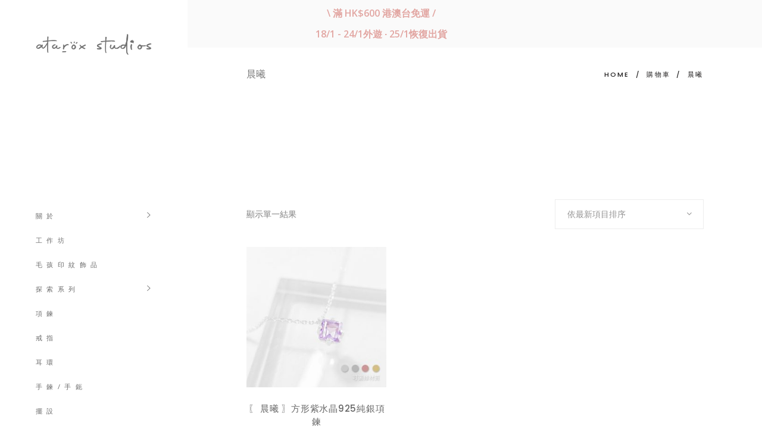

--- FILE ---
content_type: text/html; charset=UTF-8
request_url: https://ataroxhk.com/product-tag/%E6%99%A8%E6%9B%A6/
body_size: 87858
content:
<!DOCTYPE html>
<html lang="zh-TW">
<head>
	
		<meta charset="UTF-8"/>
		<link rel="profile" href="http://gmpg.org/xfn/11"/>
		
				<meta name="viewport" content="width=device-width,initial-scale=1,user-scalable=yes">
		<title>晨曦 &#8211; atarox studios</title>
<meta name='robots' content='max-image-preview:large' />
	<style>img:is([sizes="auto" i], [sizes^="auto," i]) { contain-intrinsic-size: 3000px 1500px }</style>
	<link rel='dns-prefetch' href='//apis.google.com' />
<link rel='dns-prefetch' href='//fonts.googleapis.com' />
<link rel="alternate" type="application/rss+xml" title="訂閱《atarox studios》&raquo; 資訊提供" href="https://ataroxhk.com/feed/" />
<link rel="alternate" type="application/rss+xml" title="訂閱《atarox studios》&raquo; 留言的資訊提供" href="https://ataroxhk.com/comments/feed/" />
<link rel="alternate" type="application/rss+xml" title="訂閱《atarox studios》&raquo; 標籤〈晨曦〉的資訊提供" href="https://ataroxhk.com/product-tag/%e6%99%a8%e6%9b%a6/feed/" />
<script type="text/javascript">
/* <![CDATA[ */
window._wpemojiSettings = {"baseUrl":"https:\/\/s.w.org\/images\/core\/emoji\/16.0.1\/72x72\/","ext":".png","svgUrl":"https:\/\/s.w.org\/images\/core\/emoji\/16.0.1\/svg\/","svgExt":".svg","source":{"concatemoji":"https:\/\/ataroxhk.com\/wp-includes\/js\/wp-emoji-release.min.js?ver=6.8.3"}};
/*! This file is auto-generated */
!function(s,n){var o,i,e;function c(e){try{var t={supportTests:e,timestamp:(new Date).valueOf()};sessionStorage.setItem(o,JSON.stringify(t))}catch(e){}}function p(e,t,n){e.clearRect(0,0,e.canvas.width,e.canvas.height),e.fillText(t,0,0);var t=new Uint32Array(e.getImageData(0,0,e.canvas.width,e.canvas.height).data),a=(e.clearRect(0,0,e.canvas.width,e.canvas.height),e.fillText(n,0,0),new Uint32Array(e.getImageData(0,0,e.canvas.width,e.canvas.height).data));return t.every(function(e,t){return e===a[t]})}function u(e,t){e.clearRect(0,0,e.canvas.width,e.canvas.height),e.fillText(t,0,0);for(var n=e.getImageData(16,16,1,1),a=0;a<n.data.length;a++)if(0!==n.data[a])return!1;return!0}function f(e,t,n,a){switch(t){case"flag":return n(e,"\ud83c\udff3\ufe0f\u200d\u26a7\ufe0f","\ud83c\udff3\ufe0f\u200b\u26a7\ufe0f")?!1:!n(e,"\ud83c\udde8\ud83c\uddf6","\ud83c\udde8\u200b\ud83c\uddf6")&&!n(e,"\ud83c\udff4\udb40\udc67\udb40\udc62\udb40\udc65\udb40\udc6e\udb40\udc67\udb40\udc7f","\ud83c\udff4\u200b\udb40\udc67\u200b\udb40\udc62\u200b\udb40\udc65\u200b\udb40\udc6e\u200b\udb40\udc67\u200b\udb40\udc7f");case"emoji":return!a(e,"\ud83e\udedf")}return!1}function g(e,t,n,a){var r="undefined"!=typeof WorkerGlobalScope&&self instanceof WorkerGlobalScope?new OffscreenCanvas(300,150):s.createElement("canvas"),o=r.getContext("2d",{willReadFrequently:!0}),i=(o.textBaseline="top",o.font="600 32px Arial",{});return e.forEach(function(e){i[e]=t(o,e,n,a)}),i}function t(e){var t=s.createElement("script");t.src=e,t.defer=!0,s.head.appendChild(t)}"undefined"!=typeof Promise&&(o="wpEmojiSettingsSupports",i=["flag","emoji"],n.supports={everything:!0,everythingExceptFlag:!0},e=new Promise(function(e){s.addEventListener("DOMContentLoaded",e,{once:!0})}),new Promise(function(t){var n=function(){try{var e=JSON.parse(sessionStorage.getItem(o));if("object"==typeof e&&"number"==typeof e.timestamp&&(new Date).valueOf()<e.timestamp+604800&&"object"==typeof e.supportTests)return e.supportTests}catch(e){}return null}();if(!n){if("undefined"!=typeof Worker&&"undefined"!=typeof OffscreenCanvas&&"undefined"!=typeof URL&&URL.createObjectURL&&"undefined"!=typeof Blob)try{var e="postMessage("+g.toString()+"("+[JSON.stringify(i),f.toString(),p.toString(),u.toString()].join(",")+"));",a=new Blob([e],{type:"text/javascript"}),r=new Worker(URL.createObjectURL(a),{name:"wpTestEmojiSupports"});return void(r.onmessage=function(e){c(n=e.data),r.terminate(),t(n)})}catch(e){}c(n=g(i,f,p,u))}t(n)}).then(function(e){for(var t in e)n.supports[t]=e[t],n.supports.everything=n.supports.everything&&n.supports[t],"flag"!==t&&(n.supports.everythingExceptFlag=n.supports.everythingExceptFlag&&n.supports[t]);n.supports.everythingExceptFlag=n.supports.everythingExceptFlag&&!n.supports.flag,n.DOMReady=!1,n.readyCallback=function(){n.DOMReady=!0}}).then(function(){return e}).then(function(){var e;n.supports.everything||(n.readyCallback(),(e=n.source||{}).concatemoji?t(e.concatemoji):e.wpemoji&&e.twemoji&&(t(e.twemoji),t(e.wpemoji)))}))}((window,document),window._wpemojiSettings);
/* ]]> */
</script>
<style id='wp-emoji-styles-inline-css' type='text/css'>

	img.wp-smiley, img.emoji {
		display: inline !important;
		border: none !important;
		box-shadow: none !important;
		height: 1em !important;
		width: 1em !important;
		margin: 0 0.07em !important;
		vertical-align: -0.1em !important;
		background: none !important;
		padding: 0 !important;
	}
</style>
<style id='wp-block-library-inline-css' type='text/css'>
:root{--wp-admin-theme-color:#007cba;--wp-admin-theme-color--rgb:0,124,186;--wp-admin-theme-color-darker-10:#006ba1;--wp-admin-theme-color-darker-10--rgb:0,107,161;--wp-admin-theme-color-darker-20:#005a87;--wp-admin-theme-color-darker-20--rgb:0,90,135;--wp-admin-border-width-focus:2px;--wp-block-synced-color:#7a00df;--wp-block-synced-color--rgb:122,0,223;--wp-bound-block-color:var(--wp-block-synced-color)}@media (min-resolution:192dpi){:root{--wp-admin-border-width-focus:1.5px}}.wp-element-button{cursor:pointer}:root{--wp--preset--font-size--normal:16px;--wp--preset--font-size--huge:42px}:root .has-very-light-gray-background-color{background-color:#eee}:root .has-very-dark-gray-background-color{background-color:#313131}:root .has-very-light-gray-color{color:#eee}:root .has-very-dark-gray-color{color:#313131}:root .has-vivid-green-cyan-to-vivid-cyan-blue-gradient-background{background:linear-gradient(135deg,#00d084,#0693e3)}:root .has-purple-crush-gradient-background{background:linear-gradient(135deg,#34e2e4,#4721fb 50%,#ab1dfe)}:root .has-hazy-dawn-gradient-background{background:linear-gradient(135deg,#faaca8,#dad0ec)}:root .has-subdued-olive-gradient-background{background:linear-gradient(135deg,#fafae1,#67a671)}:root .has-atomic-cream-gradient-background{background:linear-gradient(135deg,#fdd79a,#004a59)}:root .has-nightshade-gradient-background{background:linear-gradient(135deg,#330968,#31cdcf)}:root .has-midnight-gradient-background{background:linear-gradient(135deg,#020381,#2874fc)}.has-regular-font-size{font-size:1em}.has-larger-font-size{font-size:2.625em}.has-normal-font-size{font-size:var(--wp--preset--font-size--normal)}.has-huge-font-size{font-size:var(--wp--preset--font-size--huge)}.has-text-align-center{text-align:center}.has-text-align-left{text-align:left}.has-text-align-right{text-align:right}#end-resizable-editor-section{display:none}.aligncenter{clear:both}.items-justified-left{justify-content:flex-start}.items-justified-center{justify-content:center}.items-justified-right{justify-content:flex-end}.items-justified-space-between{justify-content:space-between}.screen-reader-text{border:0;clip-path:inset(50%);height:1px;margin:-1px;overflow:hidden;padding:0;position:absolute;width:1px;word-wrap:normal!important}.screen-reader-text:focus{background-color:#ddd;clip-path:none;color:#444;display:block;font-size:1em;height:auto;left:5px;line-height:normal;padding:15px 23px 14px;text-decoration:none;top:5px;width:auto;z-index:100000}html :where(.has-border-color){border-style:solid}html :where([style*=border-top-color]){border-top-style:solid}html :where([style*=border-right-color]){border-right-style:solid}html :where([style*=border-bottom-color]){border-bottom-style:solid}html :where([style*=border-left-color]){border-left-style:solid}html :where([style*=border-width]){border-style:solid}html :where([style*=border-top-width]){border-top-style:solid}html :where([style*=border-right-width]){border-right-style:solid}html :where([style*=border-bottom-width]){border-bottom-style:solid}html :where([style*=border-left-width]){border-left-style:solid}html :where(img[class*=wp-image-]){height:auto;max-width:100%}:where(figure){margin:0 0 1em}html :where(.is-position-sticky){--wp-admin--admin-bar--position-offset:var(--wp-admin--admin-bar--height,0px)}@media screen and (max-width:600px){html :where(.is-position-sticky){--wp-admin--admin-bar--position-offset:0px}}
</style>
<style id='classic-theme-styles-inline-css' type='text/css'>
/*! This file is auto-generated */
.wp-block-button__link{color:#fff;background-color:#32373c;border-radius:9999px;box-shadow:none;text-decoration:none;padding:calc(.667em + 2px) calc(1.333em + 2px);font-size:1.125em}.wp-block-file__button{background:#32373c;color:#fff;text-decoration:none}
</style>
<link rel='stylesheet' id='contact-form-7-css' href='https://ataroxhk.com/wp-content/plugins/contact-form-7/includes/css/styles.css?ver=6.1.1' type='text/css' media='all' />
<link rel='stylesheet' id='simple-banner-style-css' href='https://ataroxhk.com/wp-content/plugins/simple-banner/simple-banner.css?ver=3.0.10' type='text/css' media='all' />
<link rel='stylesheet' id='tonda-membership-style-css' href='https://ataroxhk.com/wp-content/plugins/tonda-membership/assets/css/membership.min.css?ver=6.8.3' type='text/css' media='all' />
<link rel='stylesheet' id='tonda-membership-responsive-style-css' href='https://ataroxhk.com/wp-content/plugins/tonda-membership/assets/css/membership-responsive.min.css?ver=6.8.3' type='text/css' media='all' />
<link rel='stylesheet' id='wpmenucart-icons-css' href='https://ataroxhk.com/wp-content/plugins/woocommerce-menu-bar-cart/assets/css/wpmenucart-icons.min.css?ver=2.14.12' type='text/css' media='all' />
<style id='wpmenucart-icons-inline-css' type='text/css'>
@font-face{font-family:WPMenuCart;src:url(https://ataroxhk.com/wp-content/plugins/woocommerce-menu-bar-cart/assets/fonts/WPMenuCart.eot);src:url(https://ataroxhk.com/wp-content/plugins/woocommerce-menu-bar-cart/assets/fonts/WPMenuCart.eot?#iefix) format('embedded-opentype'),url(https://ataroxhk.com/wp-content/plugins/woocommerce-menu-bar-cart/assets/fonts/WPMenuCart.woff2) format('woff2'),url(https://ataroxhk.com/wp-content/plugins/woocommerce-menu-bar-cart/assets/fonts/WPMenuCart.woff) format('woff'),url(https://ataroxhk.com/wp-content/plugins/woocommerce-menu-bar-cart/assets/fonts/WPMenuCart.ttf) format('truetype'),url(https://ataroxhk.com/wp-content/plugins/woocommerce-menu-bar-cart/assets/fonts/WPMenuCart.svg#WPMenuCart) format('svg');font-weight:400;font-style:normal;font-display:swap}
</style>
<link rel='stylesheet' id='wpmenucart-css' href='https://ataroxhk.com/wp-content/plugins/woocommerce-menu-bar-cart/assets/css/wpmenucart-main.min.css?ver=2.14.12' type='text/css' media='all' />
<style id='woocommerce-inline-inline-css' type='text/css'>
.woocommerce form .form-row .required { visibility: visible; }
</style>
<link rel='stylesheet' id='qi-addons-for-elementor-grid-style-css' href='https://ataroxhk.com/wp-content/plugins/qi-addons-for-elementor/assets/css/grid.min.css?ver=1.9.3' type='text/css' media='all' />
<link rel='stylesheet' id='qi-addons-for-elementor-helper-parts-style-css' href='https://ataroxhk.com/wp-content/plugins/qi-addons-for-elementor/assets/css/helper-parts.min.css?ver=1.9.3' type='text/css' media='all' />
<link rel='stylesheet' id='qi-addons-for-elementor-style-css' href='https://ataroxhk.com/wp-content/plugins/qi-addons-for-elementor/assets/css/main.min.css?ver=1.9.3' type='text/css' media='all' />
<link rel='stylesheet' id='qode-quick-view-for-woocommerce-main-css' href='https://ataroxhk.com/wp-content/plugins/qode-quick-view-for-woocommerce/assets/css/main.min.css?ver=1.1.2' type='text/css' media='all' />
<link rel='stylesheet' id='qode-wishlist-for-woocommerce-main-css' href='https://ataroxhk.com/wp-content/plugins/qode-wishlist-for-woocommerce/assets/css/main.min.css?ver=1.2.7' type='text/css' media='all' />
<link rel='stylesheet' id='brands-styles-css' href='https://ataroxhk.com/wp-content/plugins/woocommerce/assets/css/brands.css?ver=10.1.3' type='text/css' media='all' />
<link rel='stylesheet' id='tonda-select-default-style-css' href='https://ataroxhk.com/wp-content/themes/tonda/style.css?ver=6.8.3' type='text/css' media='all' />
<link rel='stylesheet' id='tonda-select-modules-css' href='https://ataroxhk.com/wp-content/themes/tonda/assets/css/modules.min.css?ver=6.8.3' type='text/css' media='all' />
<link rel='stylesheet' id='qodef-font_awesome-css' href='https://ataroxhk.com/wp-content/themes/tonda/assets/css/font-awesome/css/font-awesome.min.css?ver=6.8.3' type='text/css' media='all' />
<link rel='stylesheet' id='qodef-font_elegant-css' href='https://ataroxhk.com/wp-content/themes/tonda/assets/css/elegant-icons/style.min.css?ver=6.8.3' type='text/css' media='all' />
<link rel='stylesheet' id='qodef-ion_icons-css' href='https://ataroxhk.com/wp-content/themes/tonda/assets/css/ion-icons/css/ionicons.min.css?ver=6.8.3' type='text/css' media='all' />
<link rel='stylesheet' id='qodef-linear_icons-css' href='https://ataroxhk.com/wp-content/themes/tonda/assets/css/linear-icons/style.css?ver=6.8.3' type='text/css' media='all' />
<link rel='stylesheet' id='mediaelement-css' href='https://ataroxhk.com/wp-includes/js/mediaelement/mediaelementplayer-legacy.min.css?ver=4.2.17' type='text/css' media='all' />
<link rel='stylesheet' id='wp-mediaelement-css' href='https://ataroxhk.com/wp-includes/js/mediaelement/wp-mediaelement.min.css?ver=6.8.3' type='text/css' media='all' />
<link rel='stylesheet' id='tonda-select-woo-css' href='https://ataroxhk.com/wp-content/themes/tonda/assets/css/woocommerce.min.css?ver=6.8.3' type='text/css' media='all' />
<style id='tonda-select-woo-inline-css' type='text/css'>
.archive.qodef-boxed .qodef-wrapper { background-attachment: fixed;}.archive .qodef-content .qodef-content-inner > .qodef-container > .qodef-container-inner, .archive .qodef-content .qodef-content-inner > .qodef-full-width > .qodef-full-width-inner { padding: 165px 0 159px;}@media only screen and (max-width: 1024px) {.archive .qodef-content .qodef-content-inner > .qodef-container > .qodef-container-inner, .archive .qodef-content .qodef-content-inner > .qodef-full-width > .qodef-full-width-inner { padding: 165px 0 159px;}}.archive .qodef-content .qodef-content-inner > .qodef-container > .qodef-container-inner, .archive .qodef-content .qodef-content-inner > .qodef-full-width > .qodef-full-width-inner { padding: 165px 0 159px;}@media only screen and (max-width: 1024px) {.archive .qodef-content .qodef-content-inner > .qodef-container > .qodef-container-inner, .archive .qodef-content .qodef-content-inner > .qodef-full-width > .qodef-full-width-inner { padding: 165px 0 159px;}}
</style>
<link rel='stylesheet' id='tonda-select-woo-responsive-css' href='https://ataroxhk.com/wp-content/themes/tonda/assets/css/woocommerce-responsive.min.css?ver=6.8.3' type='text/css' media='all' />
<link rel='stylesheet' id='tonda-select-style-dynamic-css' href='https://ataroxhk.com/wp-content/themes/tonda/assets/css/style_dynamic.css?ver=1762005683' type='text/css' media='all' />
<link rel='stylesheet' id='tonda-select-modules-responsive-css' href='https://ataroxhk.com/wp-content/themes/tonda/assets/css/modules-responsive.min.css?ver=6.8.3' type='text/css' media='all' />
<link rel='stylesheet' id='tonda-select-style-dynamic-responsive-css' href='https://ataroxhk.com/wp-content/themes/tonda/assets/css/style_dynamic_responsive.css?ver=1762005683' type='text/css' media='all' />
<link rel='stylesheet' id='tonda-select-google-fonts-css' href='https://fonts.googleapis.com/css?family=Poppins%3A300%2C400%2C500%2C600%7COpen+Sans%3A300%2C400%2C500%2C600&#038;subset=latin-ext&#038;ver=1.0.0' type='text/css' media='all' />
<link rel='stylesheet' id='select2-css' href='https://ataroxhk.com/wp-content/plugins/woocommerce/assets/css/select2.css?ver=10.1.3' type='text/css' media='all' />
<link rel='stylesheet' id='tonda-core-dashboard-style-css' href='https://ataroxhk.com/wp-content/plugins/tonda-core/core-dashboard/assets/css/core-dashboard.min.css?ver=6.8.3' type='text/css' media='all' />
<link rel='stylesheet' id='swiper-css' href='https://ataroxhk.com/wp-content/plugins/qi-addons-for-elementor/assets/plugins/swiper/8.4.5/swiper.min.css?ver=8.4.5' type='text/css' media='all' />
<script type="text/javascript" src="https://ataroxhk.com/wp-includes/js/jquery/jquery.min.js?ver=3.7.1" id="jquery-core-js"></script>
<script type="text/javascript" src="https://ataroxhk.com/wp-includes/js/jquery/jquery-migrate.min.js?ver=3.4.1" id="jquery-migrate-js"></script>
<script type="text/javascript" id="simple-banner-script-js-before">
/* <![CDATA[ */
const simpleBannerScriptParams = {"pro_version_enabled":"","debug_mode":"","id":13317,"version":"3.0.10","banner_params":[{"hide_simple_banner":"no","simple_banner_prepend_element":"body","simple_banner_position":"static","header_margin":"","header_padding":"","wp_body_open_enabled":"","wp_body_open":true,"simple_banner_z_index":"","simple_banner_text":"\\ \u6eff HK$600 \u6e2f\u6fb3\u53f0\u514d\u904b \/<\/p>18\/1 - 24\/1\u5916\u904a \u2219 25\/1\u6062\u5fa9\u51fa\u8ca8","disabled_on_current_page":false,"disabled_pages_array":[],"is_current_page_a_post":false,"disabled_on_posts":"","simple_banner_disabled_page_paths":"","simple_banner_font_size":"16px","simple_banner_color":"#fafafa","simple_banner_text_color":"#e2a6a2","simple_banner_link_color":"#e6aea8","simple_banner_close_color":"#545454","simple_banner_custom_css":"","simple_banner_scrolling_custom_css":"","simple_banner_text_custom_css":"","simple_banner_button_css":"","site_custom_css":"","keep_site_custom_css":"","site_custom_js":"","keep_site_custom_js":"","close_button_enabled":"","close_button_expiration":"","close_button_cookie_set":false,"current_date":{"date":"2026-01-26 15:43:57.130385","timezone_type":3,"timezone":"UTC"},"start_date":{"date":"2026-01-26 15:43:57.130391","timezone_type":3,"timezone":"UTC"},"end_date":{"date":"2026-01-26 15:43:57.130395","timezone_type":3,"timezone":"UTC"},"simple_banner_start_after_date":"","simple_banner_remove_after_date":"","simple_banner_insert_inside_element":""}]}
/* ]]> */
</script>
<script type="text/javascript" src="https://ataroxhk.com/wp-content/plugins/simple-banner/simple-banner.js?ver=3.0.10" id="simple-banner-script-js"></script>
<script type="text/javascript" src="https://apis.google.com/js/platform.js" id="tonda-membership-google-plus-api-js"></script>
<script type="text/javascript" src="https://ataroxhk.com/wp-content/plugins/woocommerce/assets/js/jquery-blockui/jquery.blockUI.min.js?ver=2.7.0-wc.10.1.3" id="jquery-blockui-js" data-wp-strategy="defer"></script>
<script type="text/javascript" id="wc-add-to-cart-js-extra">
/* <![CDATA[ */
var wc_add_to_cart_params = {"ajax_url":"\/wp-admin\/admin-ajax.php","wc_ajax_url":"\/?wc-ajax=%%endpoint%%","i18n_view_cart":"\u67e5\u770b\u8cfc\u7269\u8eca","cart_url":"https:\/\/ataroxhk.com\/mycart\/","is_cart":"","cart_redirect_after_add":"no"};
/* ]]> */
</script>
<script type="text/javascript" src="https://ataroxhk.com/wp-content/plugins/woocommerce/assets/js/frontend/add-to-cart.min.js?ver=10.1.3" id="wc-add-to-cart-js" data-wp-strategy="defer"></script>
<script type="text/javascript" src="https://ataroxhk.com/wp-content/plugins/woocommerce/assets/js/js-cookie/js.cookie.min.js?ver=2.1.4-wc.10.1.3" id="js-cookie-js" defer="defer" data-wp-strategy="defer"></script>
<script type="text/javascript" id="woocommerce-js-extra">
/* <![CDATA[ */
var woocommerce_params = {"ajax_url":"\/wp-admin\/admin-ajax.php","wc_ajax_url":"\/?wc-ajax=%%endpoint%%","i18n_password_show":"\u986f\u793a\u5bc6\u78bc","i18n_password_hide":"\u96b1\u85cf\u5bc6\u78bc"};
/* ]]> */
</script>
<script type="text/javascript" src="https://ataroxhk.com/wp-content/plugins/woocommerce/assets/js/frontend/woocommerce.min.js?ver=10.1.3" id="woocommerce-js" defer="defer" data-wp-strategy="defer"></script>
<script type="text/javascript" src="https://ataroxhk.com/wp-content/plugins/js_composer/assets/js/vendors/woocommerce-add-to-cart.js?ver=8.7.2" id="vc_woocommerce-add-to-cart-js-js"></script>
<script type="text/javascript" id="WCPAY_ASSETS-js-extra">
/* <![CDATA[ */
var wcpayAssets = {"url":"https:\/\/ataroxhk.com\/wp-content\/plugins\/woocommerce-payments\/dist\/"};
/* ]]> */
</script>
<script type="text/javascript" src="https://ataroxhk.com/wp-content/plugins/woocommerce/assets/js/select2/select2.full.min.js?ver=4.0.3-wc.10.1.3" id="select2-js" defer="defer" data-wp-strategy="defer"></script>
<script></script><link rel="https://api.w.org/" href="https://ataroxhk.com/wp-json/" /><link rel="alternate" title="JSON" type="application/json" href="https://ataroxhk.com/wp-json/wp/v2/product_tag/254" /><link rel="EditURI" type="application/rsd+xml" title="RSD" href="https://ataroxhk.com/xmlrpc.php?rsd" />
<meta name="generator" content="WordPress 6.8.3" />
<meta name="generator" content="WooCommerce 10.1.3" />
<style id="simple-banner-position" type="text/css">.simple-banner{position:static;}</style><style id="simple-banner-font-size" type="text/css">.simple-banner .simple-banner-text{font-size:16px;}</style><style id="simple-banner-background-color" type="text/css">.simple-banner{background:#fafafa;}</style><style id="simple-banner-text-color" type="text/css">.simple-banner .simple-banner-text{color:#e2a6a2;}</style><style id="simple-banner-link-color" type="text/css">.simple-banner .simple-banner-text a{color:#e6aea8;}</style><style id="simple-banner-z-index" type="text/css">.simple-banner{z-index: 99999;}</style><style id="simple-banner-close-color" type="text/css">.simple-banner .simple-banner-button{color:#545454;}</style><style id="simple-banner-site-custom-css-dummy" type="text/css"></style><script id="simple-banner-site-custom-js-dummy" type="text/javascript"></script>	<noscript><style>.woocommerce-product-gallery{ opacity: 1 !important; }</style></noscript>
	<meta name="generator" content="Elementor 3.31.3; features: e_font_icon_svg, additional_custom_breakpoints, e_element_cache; settings: css_print_method-external, google_font-enabled, font_display-swap">
			<script  type="text/javascript">
				!function(f,b,e,v,n,t,s){if(f.fbq)return;n=f.fbq=function(){n.callMethod?
					n.callMethod.apply(n,arguments):n.queue.push(arguments)};if(!f._fbq)f._fbq=n;
					n.push=n;n.loaded=!0;n.version='2.0';n.queue=[];t=b.createElement(e);t.async=!0;
					t.src=v;s=b.getElementsByTagName(e)[0];s.parentNode.insertBefore(t,s)}(window,
					document,'script','https://connect.facebook.net/en_US/fbevents.js');
			</script>
			<!-- WooCommerce Facebook Integration Begin -->
			<script  type="text/javascript">

				fbq('init', '299828294899600', {}, {
    "agent": "woocommerce_0-10.1.3-3.5.5"
});

				document.addEventListener( 'DOMContentLoaded', function() {
					// Insert placeholder for events injected when a product is added to the cart through AJAX.
					document.body.insertAdjacentHTML( 'beforeend', '<div class=\"wc-facebook-pixel-event-placeholder\"></div>' );
				}, false );

			</script>
			<!-- WooCommerce Facebook Integration End -->
						<style>
				.e-con.e-parent:nth-of-type(n+4):not(.e-lazyloaded):not(.e-no-lazyload),
				.e-con.e-parent:nth-of-type(n+4):not(.e-lazyloaded):not(.e-no-lazyload) * {
					background-image: none !important;
				}
				@media screen and (max-height: 1024px) {
					.e-con.e-parent:nth-of-type(n+3):not(.e-lazyloaded):not(.e-no-lazyload),
					.e-con.e-parent:nth-of-type(n+3):not(.e-lazyloaded):not(.e-no-lazyload) * {
						background-image: none !important;
					}
				}
				@media screen and (max-height: 640px) {
					.e-con.e-parent:nth-of-type(n+2):not(.e-lazyloaded):not(.e-no-lazyload),
					.e-con.e-parent:nth-of-type(n+2):not(.e-lazyloaded):not(.e-no-lazyload) * {
						background-image: none !important;
					}
				}
			</style>
			<meta name="generator" content="Powered by WPBakery Page Builder - drag and drop page builder for WordPress."/>
<meta name="generator" content="Powered by Slider Revolution 6.7.11 - responsive, Mobile-Friendly Slider Plugin for WordPress with comfortable drag and drop interface." />
<link rel="icon" href="https://ataroxhk.com/wp-content/uploads/2025/09/cropped-IG-logo-32x32.jpg" sizes="32x32" />
<link rel="icon" href="https://ataroxhk.com/wp-content/uploads/2025/09/cropped-IG-logo-192x192.jpg" sizes="192x192" />
<link rel="apple-touch-icon" href="https://ataroxhk.com/wp-content/uploads/2025/09/cropped-IG-logo-180x180.jpg" />
<meta name="msapplication-TileImage" content="https://ataroxhk.com/wp-content/uploads/2025/09/cropped-IG-logo-270x270.jpg" />
<script>function setREVStartSize(e){
			//window.requestAnimationFrame(function() {
				window.RSIW = window.RSIW===undefined ? window.innerWidth : window.RSIW;
				window.RSIH = window.RSIH===undefined ? window.innerHeight : window.RSIH;
				try {
					var pw = document.getElementById(e.c).parentNode.offsetWidth,
						newh;
					pw = pw===0 || isNaN(pw) || (e.l=="fullwidth" || e.layout=="fullwidth") ? window.RSIW : pw;
					e.tabw = e.tabw===undefined ? 0 : parseInt(e.tabw);
					e.thumbw = e.thumbw===undefined ? 0 : parseInt(e.thumbw);
					e.tabh = e.tabh===undefined ? 0 : parseInt(e.tabh);
					e.thumbh = e.thumbh===undefined ? 0 : parseInt(e.thumbh);
					e.tabhide = e.tabhide===undefined ? 0 : parseInt(e.tabhide);
					e.thumbhide = e.thumbhide===undefined ? 0 : parseInt(e.thumbhide);
					e.mh = e.mh===undefined || e.mh=="" || e.mh==="auto" ? 0 : parseInt(e.mh,0);
					if(e.layout==="fullscreen" || e.l==="fullscreen")
						newh = Math.max(e.mh,window.RSIH);
					else{
						e.gw = Array.isArray(e.gw) ? e.gw : [e.gw];
						for (var i in e.rl) if (e.gw[i]===undefined || e.gw[i]===0) e.gw[i] = e.gw[i-1];
						e.gh = e.el===undefined || e.el==="" || (Array.isArray(e.el) && e.el.length==0)? e.gh : e.el;
						e.gh = Array.isArray(e.gh) ? e.gh : [e.gh];
						for (var i in e.rl) if (e.gh[i]===undefined || e.gh[i]===0) e.gh[i] = e.gh[i-1];
											
						var nl = new Array(e.rl.length),
							ix = 0,
							sl;
						e.tabw = e.tabhide>=pw ? 0 : e.tabw;
						e.thumbw = e.thumbhide>=pw ? 0 : e.thumbw;
						e.tabh = e.tabhide>=pw ? 0 : e.tabh;
						e.thumbh = e.thumbhide>=pw ? 0 : e.thumbh;
						for (var i in e.rl) nl[i] = e.rl[i]<window.RSIW ? 0 : e.rl[i];
						sl = nl[0];
						for (var i in nl) if (sl>nl[i] && nl[i]>0) { sl = nl[i]; ix=i;}
						var m = pw>(e.gw[ix]+e.tabw+e.thumbw) ? 1 : (pw-(e.tabw+e.thumbw)) / (e.gw[ix]);
						newh =  (e.gh[ix] * m) + (e.tabh + e.thumbh);
					}
					var el = document.getElementById(e.c);
					if (el!==null && el) el.style.height = newh+"px";
					el = document.getElementById(e.c+"_wrapper");
					if (el!==null && el) {
						el.style.height = newh+"px";
						el.style.display = "block";
					}
				} catch(e){
					console.log("Failure at Presize of Slider:" + e)
				}
			//});
		  };</script>
		<style type="text/css" id="wp-custom-css">
			.woocommerce li.product .entry-header h3 {
    font-size: 1.4rem;
}
.jp-carousel-light .jp-carousel-overlay {
background: #000;
filter: alpha(opacity=60);
-moz-opacity: .6;
opacity: 0.4;
}
span.woocommerce-Price-amount.amount .woocommerce-Price-currencySymbol {
    display: none;
}
span.woocommerce-Price-amount.amount::before {
    display: inline-block;
    content: "HK$";
}
.qodef-woo-single-page .qodef-single-product-summary .product_meta {
    display: none;
}
nav.qodef-mobile-nav {
    height: auto !important;
    max-height: 85vh !important;
}
@media only screen and (max-width: 680px){
   .qodef-single-product-title {
       font-size: 18px;
   } 
}
@media only screen and (max-width: 680px){
    .qodef-woo-single-page .qodef-single-product-summary .woocommerce-product-details__short-description p {
        margin: 0 0px 0 0;
    } 
}
@media only screen and (max-width: 1024px){
    .single-product .qodef-container-inner{
        padding: 20px 0px!important;
    }

   .single-product .qodef-single-product-title{
       font-weight: 800!important;
   }
}
.single-product section.related.products {
    display:none;
}
@media only screen and (max-width: 1024px){
  .wp-block-columns.has-2-columns {
      display:none;
  } 
}
.qodef-pli-add-to-cart {
    display:none !important;
}
.yith-wcwl-add-to-wishlist.add-to-wishlist-4330 {
    display:none !important;
}
@media only screen and button.yith-wcqv-button {
    display:none !important;
}
@media only screen and (max-width: 1024px){
    .single-product .qodef-container-inner{
        padding: 20px 0px!important;
    }

   .single-product .qodef-single-product-title{
       font-weight: 800!important;
   }
}		</style>
		<noscript><style> .wpb_animate_when_almost_visible { opacity: 1; }</style></noscript></head>
<body class="archive tax-product_tag term-254 wp-theme-tonda theme-tonda tonda-core-2.1.1 qodef-social-login-2.0.1 woocommerce woocommerce-page woocommerce-no-js qodef-qi--no-touch qi-addons-for-elementor-1.9.3 qode-quick-view-for-woocommerce-1.1.2 qqvfw--no-touch qode-wishlist-for-woocommerce-1.2.7 qwfw--no-touch tonda-ver-2.4  qodef-smooth-scroll qodef-smooth-page-transitions qodef-smooth-page-transitions-fadeout qodef-grid-1100 qodef-empty-google-api qodef-wide-dropdown-menu-content-in-grid qodef-fixed-on-scroll qodef-dropdown-animate-height qodef-header-vertical qodef-menu-area-shadow-disable qodef-menu-area-in-grid-shadow-disable qodef-menu-area-in-grid-border-disable qodef-logo-area-border-disable qodef-header-vertical-shadow-disable qodef-header-vertical-border-disable qodef-woocommerce-page qodef-woocommerce-columns-3 qodef-woo-normal-space qodef-woo-pl-info-below-image qodef-woo-single-thumb-below-image qodef-woo-single-has-zoom qodef-woo-single-has-pretty-photo qodef-default-mobile-header qodef-sticky-up-mobile-header wpb-js-composer js-comp-ver-8.7.2 vc_responsive elementor-default elementor-kit-15491" itemscope itemtype="http://schema.org/WebPage">
	
    <div class="qodef-wrapper">
        <div class="qodef-wrapper-inner">
            
<aside class="qodef-vertical-menu-area qodef-vertical-alignment-top">
	<div class="qodef-vertical-menu-area-inner">
		<div class="qodef-vertical-area-background"></div>
		

<div class="qodef-logo-wrapper">
    <a itemprop="url" href="https://ataroxhk.com/" style="height: 244px;">
        <img fetchpriority="high" itemprop="image" class="qodef-normal-logo" src="https://ataroxhk.com/wp-content/uploads/2025/09/127studio-name-scaled.png" width="2560" height="489"  alt="logo"/>
        <img itemprop="image" class="qodef-dark-logo" src="https://ataroxhk.com/wp-content/uploads/2019/06/logo-text.png" width="665" height="127"  alt="dark logo"/>        <img itemprop="image" class="qodef-light-logo" src="https://ataroxhk.com/wp-content/uploads/2019/06/logo-text.png" width="665" height="127"  alt="light logo"/>    </a>
</div>

		<div class="qodef-vertical-menu-outer">
	<nav class="qodef-vertical-menu qodef-vertical-dropdown-side">
		<ul id="menu-vertical-menu-custom" class=""><li id="nav-menu-item-3946" class="menu-item menu-item-type-post_type menu-item-object-page menu-item-has-children  has_sub narrow"><a href="https://ataroxhk.com/about-us-2/" class=""><span class="item_outer"><span class="item_text">關 於</span><i class="qodef-menu-arrow fa fa-angle-down"></i></span></a>
<div class="second"><div class="inner"><ul>
	<li id="nav-menu-item-4080" class="menu-item menu-item-type-post_type menu-item-object-page "><a href="https://ataroxhk.com/about-us-2/" class=""><span class="item_outer"><span class="item_text">品 牌 故 事</span></span></a></li>
	<li id="nav-menu-item-4033" class="menu-item menu-item-type-post_type menu-item-object-page "><a href="https://ataroxhk.com/contact-us-2/" class=""><span class="item_outer"><span class="item_text">聯 絡 我 們</span></span></a></li>
	<li id="nav-menu-item-4087" class="menu-item menu-item-type-post_type menu-item-object-page "><a href="https://ataroxhk.com/gem-origin/" class=""><span class="item_outer"><span class="item_text">產 地</span></span></a></li>
	<li id="nav-menu-item-14290" class="menu-item menu-item-type-post_type menu-item-object-page "><a href="https://ataroxhk.com/repairservice/" class=""><span class="item_outer"><span class="item_text">維 修 服 務</span></span></a></li>
</ul></div></div>
</li>
<li id="nav-menu-item-4529" class="menu-item menu-item-type-post_type menu-item-object-page  narrow"><a href="https://ataroxhk.com/workshop-page/" class=""><span class="item_outer"><span class="item_text">工 作 坊</span></span></a></li>
<li id="nav-menu-item-15164" class="menu-item menu-item-type-post_type menu-item-object-page  narrow"><a href="https://ataroxhk.com/collection-petimprint/" class=""><span class="item_outer"><span class="item_text">毛 孩 印 紋 飾 品</span></span></a></li>
<li id="nav-menu-item-14442" class="menu-item menu-item-type-custom menu-item-object-custom menu-item-has-children  has_sub narrow"><a href="https://ataroxhk.com/shop-by/" class=""><span class="item_outer"><span class="item_text">探 索 系 列</span><i class="qodef-menu-arrow fa fa-angle-down"></i></span></a>
<div class="second"><div class="inner"><ul>
	<li id="nav-menu-item-14489" class="menu-item menu-item-type-post_type menu-item-object-page "><a href="https://ataroxhk.com/collection-plant/" class=""><span class="item_outer"><span class="item_text">⚘ 植 物 飾 品 Floral</span></span></a></li>
	<li id="nav-menu-item-14683" class="menu-item menu-item-type-post_type menu-item-object-page "><a href="https://ataroxhk.com/jewellery-set/" class=""><span class="item_outer"><span class="item_text">⌂ 優 惠 組 合 Jewelry Sets</span></span></a></li>
	<li id="nav-menu-item-14452" class="menu-item menu-item-type-post_type menu-item-object-page "><a href="https://ataroxhk.com/collection-moonstone/" class=""><span class="item_outer"><span class="item_text">月 亮 石 Moonstone</span></span></a></li>
	<li id="nav-menu-item-14462" class="menu-item menu-item-type-post_type menu-item-object-page "><a href="https://ataroxhk.com/collection-topaz/" class=""><span class="item_outer"><span class="item_text">托 帕 石 Topaz</span></span></a></li>
	<li id="nav-menu-item-14475" class="menu-item menu-item-type-post_type menu-item-object-page "><a href="https://ataroxhk.com/collection-pinktourmaline/" class=""><span class="item_outer"><span class="item_text">粉 紅 碧 璽 Tourmaline</span></span></a></li>
	<li id="nav-menu-item-14486" class="menu-item menu-item-type-post_type menu-item-object-page "><a href="https://ataroxhk.com/collection-aquamarine/" class=""><span class="item_outer"><span class="item_text">海 藍 寶 Aquamarine</span></span></a></li>
	<li id="nav-menu-item-14474" class="menu-item menu-item-type-post_type menu-item-object-page "><a href="https://ataroxhk.com/collection-rhodolite/" class=""><span class="item_outer"><span class="item_text">玫 瑰 榴 石 Rhodolite</span></span></a></li>
	<li id="nav-menu-item-14480" class="menu-item menu-item-type-post_type menu-item-object-page "><a href="https://ataroxhk.com/collection-mopr-pearl/" class=""><span class="item_outer"><span class="item_text">珍 珠 / 貝 殼 Pearl</span></span></a></li>
	<li id="nav-menu-item-14494" class="menu-item menu-item-type-post_type menu-item-object-page "><a href="https://ataroxhk.com/collection-roughgem/" class=""><span class="item_outer"><span class="item_text">原 石 Rough Gem</span></span></a></li>
</ul></div></div>
</li>
<li id="nav-menu-item-3972" class="menu-item menu-item-type-post_type menu-item-object-page  narrow"><a href="https://ataroxhk.com/necklace-page/" class=""><span class="item_outer"><span class="item_text">項 鍊</span></span></a></li>
<li id="nav-menu-item-4270" class="menu-item menu-item-type-post_type menu-item-object-page  narrow"><a href="https://ataroxhk.com/rings-page/" class=""><span class="item_outer"><span class="item_text">戒 指</span></span></a></li>
<li id="nav-menu-item-3961" class="menu-item menu-item-type-post_type menu-item-object-page  narrow"><a href="https://ataroxhk.com/earrings-page/" class=""><span class="item_outer"><span class="item_text">耳 環</span></span></a></li>
<li id="nav-menu-item-3969" class="menu-item menu-item-type-post_type menu-item-object-page  narrow"><a href="https://ataroxhk.com/bracelet-bangle-page/" class=""><span class="item_outer"><span class="item_text">手 鍊 / 手 鈪</span></span></a></li>
<li id="nav-menu-item-14501" class="menu-item menu-item-type-post_type menu-item-object-page  narrow"><a href="https://ataroxhk.com/display-page/" class=""><span class="item_outer"><span class="item_text">擺 設</span></span></a></li>
<li id="nav-menu-item-3859" class="menu-item menu-item-type-custom menu-item-object-custom  narrow"><a href="https://ataroxhk.com/mediareports/" class=""><span class="item_outer"><span class="item_text">媒 體 報 導</span></span></a></li>
<li id="nav-menu-item-15624" class="menu-item menu-item-type-post_type menu-item-object-page  narrow"><a href="https://ataroxhk.com/mycart/" class=""><span class="item_outer"><span class="item_text">購 物 車 🛒</span></span></a></li>
</ul>	</nav>
</div>
		<div class="qodef-vertical-top-area-widget-holder">
			<div id="block-6" class="widget widget_block qodef-vertical-menu-area-widget"><div data-block-name="woocommerce/cart-link" class="wp-block-woocommerce-cart-link"><a class="wc-block-cart-link" href="https://ataroxhk.com/mycart/"><svg xmlns="http://www.w3.org/2000/svg" fill="currentColor" class="wc-block-mini-cart__icon" viewBox="0 0 32 32"><circle cx="12.667" cy="24.667" r="2"/><circle cx="23.333" cy="24.667" r="2"/><path fill-rule="evenodd" d="M9.285 10.036a1 1 0 0 1 .776-.37h15.272a1 1 0 0 1 .99 1.142l-1.333 9.333A1 1 0 0 1 24 21H12a1 1 0 0 1-.98-.797L9.083 10.87a1 1 0 0 1 .203-.834m2.005 1.63L12.814 19h10.319l1.047-7.333z" clip-rule="evenodd"/><path fill-rule="evenodd" d="M5.667 6.667a1 1 0 0 1 1-1h2.666a1 1 0 0 1 .984.82l.727 4a1 1 0 1 1-1.967.359l-.578-3.18H6.667a1 1 0 0 1-1-1" clip-rule="evenodd"/></svg><span class="wc-block-cart-link__text">購物車</span></a></div></div>		</div>
		<div class="qodef-vertical-area-widget-holder">
					</div>
	</div>
</aside>


<header class="qodef-mobile-header">
		
	<div class="qodef-mobile-header-inner">
		<div class="qodef-mobile-header-holder">
			<div class="qodef-grid">
				<div class="qodef-vertical-align-containers">
					<div class="qodef-vertical-align-containers">
													<div class="qodef-mobile-menu-opener qodef-mobile-menu-opener-icon-pack">
								<a href="javascript:void(0)">
									<span class="qodef-mobile-menu-icon">
										<i class="qodef-icon-font-awesome fa fa-bars "></i>									</span>
																	</a>
							</div>
												<div class="qodef-position-center"><!--
						 --><div class="qodef-position-center-inner">
								

<div class="qodef-mobile-logo-wrapper">
    <a itemprop="url" href="https://ataroxhk.com/" style="height: 304px">
        <img loading="lazy" itemprop="image" src="https://ataroxhk.com/wp-content/uploads/2025/09/1studio-name-scaled.png" width="2560" height="609"  alt="Mobile Logo"/>
    </a>
</div>

							</div>
						</div>
						<div class="qodef-position-right"><!--
						 --><div class="qodef-position-right-inner">
								<div id="block-3" class="widget widget_block qodef-right-from-mobile-logo"><div data-block-name="woocommerce/cart-link" data-content="" class="wp-block-woocommerce-cart-link"><a class="wc-block-cart-link" href="https://ataroxhk.com/mycart/"><svg xmlns="http://www.w3.org/2000/svg" fill="currentColor" class="wc-block-mini-cart__icon" viewBox="0 0 32 32"><circle cx="12.667" cy="24.667" r="2"/><circle cx="23.333" cy="24.667" r="2"/><path fill-rule="evenodd" d="M9.285 10.036a1 1 0 0 1 .776-.37h15.272a1 1 0 0 1 .99 1.142l-1.333 9.333A1 1 0 0 1 24 21H12a1 1 0 0 1-.98-.797L9.083 10.87a1 1 0 0 1 .203-.834m2.005 1.63L12.814 19h10.319l1.047-7.333z" clip-rule="evenodd"/><path fill-rule="evenodd" d="M5.667 6.667a1 1 0 0 1 1-1h2.666a1 1 0 0 1 .984.82l.727 4a1 1 0 1 1-1.967.359l-.578-3.18H6.667a1 1 0 0 1-1-1" clip-rule="evenodd"/></svg><span class="wc-block-cart-link__text"></span></a></div></div>							</div>
						</div>
					</div>
				</div>
			</div>
		</div>
		
    <nav class="qodef-mobile-nav" role="navigation" aria-label="Mobile Menu">
        <div class="qodef-grid">
			<ul id="menu-vertical-menu-custom-1" class=""><li id="mobile-menu-item-3946" class="menu-item menu-item-type-post_type menu-item-object-page menu-item-has-children  has_sub"><a href="https://ataroxhk.com/about-us-2/" class=""><span>關 於</span></a><span class="mobile_arrow"><i class="qodef-sub-arrow fa fa-angle-right"></i><i class="fa fa-angle-down"></i></span>
<ul class="sub_menu">
	<li id="mobile-menu-item-4080" class="menu-item menu-item-type-post_type menu-item-object-page "><a href="https://ataroxhk.com/about-us-2/" class=""><span>品 牌 故 事</span></a></li>
	<li id="mobile-menu-item-4033" class="menu-item menu-item-type-post_type menu-item-object-page "><a href="https://ataroxhk.com/contact-us-2/" class=""><span>聯 絡 我 們</span></a></li>
	<li id="mobile-menu-item-4087" class="menu-item menu-item-type-post_type menu-item-object-page "><a href="https://ataroxhk.com/gem-origin/" class=""><span>產 地</span></a></li>
	<li id="mobile-menu-item-14290" class="menu-item menu-item-type-post_type menu-item-object-page "><a href="https://ataroxhk.com/repairservice/" class=""><span>維 修 服 務</span></a></li>
</ul>
</li>
<li id="mobile-menu-item-4529" class="menu-item menu-item-type-post_type menu-item-object-page "><a href="https://ataroxhk.com/workshop-page/" class=""><span>工 作 坊</span></a></li>
<li id="mobile-menu-item-15164" class="menu-item menu-item-type-post_type menu-item-object-page "><a href="https://ataroxhk.com/collection-petimprint/" class=""><span>毛 孩 印 紋 飾 品</span></a></li>
<li id="mobile-menu-item-14442" class="menu-item menu-item-type-custom menu-item-object-custom menu-item-has-children  has_sub"><a href="https://ataroxhk.com/shop-by/" class=""><span>探 索 系 列</span></a><span class="mobile_arrow"><i class="qodef-sub-arrow fa fa-angle-right"></i><i class="fa fa-angle-down"></i></span>
<ul class="sub_menu">
	<li id="mobile-menu-item-14489" class="menu-item menu-item-type-post_type menu-item-object-page "><a href="https://ataroxhk.com/collection-plant/" class=""><span>⚘ 植 物 飾 品 Floral</span></a></li>
	<li id="mobile-menu-item-14683" class="menu-item menu-item-type-post_type menu-item-object-page "><a href="https://ataroxhk.com/jewellery-set/" class=""><span>⌂ 優 惠 組 合 Jewelry Sets</span></a></li>
	<li id="mobile-menu-item-14452" class="menu-item menu-item-type-post_type menu-item-object-page "><a href="https://ataroxhk.com/collection-moonstone/" class=""><span>月 亮 石 Moonstone</span></a></li>
	<li id="mobile-menu-item-14462" class="menu-item menu-item-type-post_type menu-item-object-page "><a href="https://ataroxhk.com/collection-topaz/" class=""><span>托 帕 石 Topaz</span></a></li>
	<li id="mobile-menu-item-14475" class="menu-item menu-item-type-post_type menu-item-object-page "><a href="https://ataroxhk.com/collection-pinktourmaline/" class=""><span>粉 紅 碧 璽 Tourmaline</span></a></li>
	<li id="mobile-menu-item-14486" class="menu-item menu-item-type-post_type menu-item-object-page "><a href="https://ataroxhk.com/collection-aquamarine/" class=""><span>海 藍 寶 Aquamarine</span></a></li>
	<li id="mobile-menu-item-14474" class="menu-item menu-item-type-post_type menu-item-object-page "><a href="https://ataroxhk.com/collection-rhodolite/" class=""><span>玫 瑰 榴 石 Rhodolite</span></a></li>
	<li id="mobile-menu-item-14480" class="menu-item menu-item-type-post_type menu-item-object-page "><a href="https://ataroxhk.com/collection-mopr-pearl/" class=""><span>珍 珠 / 貝 殼 Pearl</span></a></li>
	<li id="mobile-menu-item-14494" class="menu-item menu-item-type-post_type menu-item-object-page "><a href="https://ataroxhk.com/collection-roughgem/" class=""><span>原 石 Rough Gem</span></a></li>
</ul>
</li>
<li id="mobile-menu-item-3972" class="menu-item menu-item-type-post_type menu-item-object-page "><a href="https://ataroxhk.com/necklace-page/" class=""><span>項 鍊</span></a></li>
<li id="mobile-menu-item-4270" class="menu-item menu-item-type-post_type menu-item-object-page "><a href="https://ataroxhk.com/rings-page/" class=""><span>戒 指</span></a></li>
<li id="mobile-menu-item-3961" class="menu-item menu-item-type-post_type menu-item-object-page "><a href="https://ataroxhk.com/earrings-page/" class=""><span>耳 環</span></a></li>
<li id="mobile-menu-item-3969" class="menu-item menu-item-type-post_type menu-item-object-page "><a href="https://ataroxhk.com/bracelet-bangle-page/" class=""><span>手 鍊 / 手 鈪</span></a></li>
<li id="mobile-menu-item-14501" class="menu-item menu-item-type-post_type menu-item-object-page "><a href="https://ataroxhk.com/display-page/" class=""><span>擺 設</span></a></li>
<li id="mobile-menu-item-3859" class="menu-item menu-item-type-custom menu-item-object-custom "><a href="https://ataroxhk.com/mediareports/" class=""><span>媒 體 報 導</span></a></li>
<li id="mobile-menu-item-15624" class="menu-item menu-item-type-post_type menu-item-object-page "><a href="https://ataroxhk.com/mycart/" class=""><span>購 物 車 🛒</span></a></li>
</ul>        </div>
    </nav>

	</div>
	
	</header>

			<a id='qodef-back-to-top' href='#'>
				<span class="qodef-btt-bgrnd-holder">
	                <span class="qodef-btt-bgrnd"></span>
                </span>
                <span class="qodef-icon-stack">
                     <i class="qodef-icon-ion-icon ion-ios-arrow-up "></i>                </span>
			</a>
			        
            <div class="qodef-content" >
                <div class="qodef-content-inner">
<div class="qodef-title-holder qodef-standard-with-breadcrumbs-type qodef-title-va-header-bottom" style="height: 90px;background-color: #ffffff" data-height="90">
		<div class="qodef-title-wrapper" style="height: 90px">
		<div class="qodef-title-inner">
			<div class="qodef-grid">
				<div class="qodef-title-info">
											<h4 class="qodef-page-title entry-title" >晨曦</h4>
														</div>
				<div class="qodef-breadcrumbs-info">
					<div itemprop="breadcrumb" class="qodef-breadcrumbs "><a itemprop="url" href="https://ataroxhk.com/">Home</a><span class="qodef-delimiter">&nbsp; / &nbsp;</span><a itemprop="url" href="https://ataroxhk.com/cart/">購物車</a><span class="qodef-delimiter">&nbsp; / &nbsp;</span><span class="qodef-current">晨曦</span></div>				</div>
			</div>
	    </div>
	</div>
</div>

	<div class="qodef-container">
		<div class="qodef-container-inner clearfix">
			<div class="qodef-grid-row qodef-grid-huge-gutter">
				<div class="qodef-page-content-holder qodef-grid-col-12">
					<div class="woocommerce-notices-wrapper"></div><p class="woocommerce-result-count" role="alert" aria-relevant="all" >
	顯示單一結果</p>
<form class="woocommerce-ordering" method="get">
		<select
		name="orderby"
		class="orderby"
					aria-label="商店訂單"
			>
					<option value="popularity" >依熱銷度</option>
					<option value="date"  selected='selected'>依最新項目排序</option>
					<option value="price" >依價格排序:低至高</option>
					<option value="price-desc" >依價格排序:高至低</option>
			</select>
	<input type="hidden" name="paged" value="1" />
	</form>
<div class="qodef-pl-main-holder"><ul class="products columns-4">
<li class="product type-product post-13317 status-publish first instock product_cat-type-morning product_cat-81 product_tag-254 product_tag-132 product_tag-189 has-post-thumbnail shipping-taxable purchasable product-type-variable">
	<div class="qodef-pl-inner"><div class="qodef-pl-image"><img loading="lazy" width="300" height="300" src="https://ataroxhk.com/wp-content/uploads/2021/10/AMNSPT_NKL-01_5-300x300.jpg" class="attachment-woocommerce_thumbnail size-woocommerce_thumbnail" alt="〖 晨曦  〗方形紫水晶925純銀項鍊" decoding="async" srcset="https://ataroxhk.com/wp-content/uploads/2021/10/AMNSPT_NKL-01_5-300x300.jpg 300w, https://ataroxhk.com/wp-content/uploads/2021/10/AMNSPT_NKL-01_5-1024x1024.jpg 1024w, https://ataroxhk.com/wp-content/uploads/2021/10/AMNSPT_NKL-01_5-150x150.jpg 150w, https://ataroxhk.com/wp-content/uploads/2021/10/AMNSPT_NKL-01_5-768x768.jpg 768w, https://ataroxhk.com/wp-content/uploads/2021/10/AMNSPT_NKL-01_5-1536x1536.jpg 1536w, https://ataroxhk.com/wp-content/uploads/2021/10/AMNSPT_NKL-01_5-550x550.jpg 550w, https://ataroxhk.com/wp-content/uploads/2021/10/AMNSPT_NKL-01_5-1100x1100.jpg 1100w, https://ataroxhk.com/wp-content/uploads/2021/10/AMNSPT_NKL-01_5-1000x1000.jpg 1000w, https://ataroxhk.com/wp-content/uploads/2021/10/AMNSPT_NKL-01_5-100x100.jpg 100w" sizes="(max-width: 300px) 100vw, 300px" /><div class="qodef-pl-text"><div class="qodef-pl-text-outer"><div class="qodef-pl-text-inner"><div class="qodef-pl-text-action"><a href="https://ataroxhk.com/product/amyt_nkl-01/" aria-describedby="woocommerce_loop_add_to_cart_link_describedby_13317" data-quantity="1" class="button product_type_variable add_to_cart_button" data-product_id="13317" data-product_sku="" aria-label="選取「〖 晨曦  〗方形紫水晶925純銀項鍊」選項" rel="nofollow">選擇規格</a>	<span id="woocommerce_loop_add_to_cart_link_describedby_13317" class="screen-reader-text">
		此產品有多種款式。 可在產品頁面選擇選項	</span>
<div class="qwfw-add-to-wishlist-wrapper qwfw--loop qwfw-position--shortcode qwfw-item-type--icon qodef-tonda-theme">	<a role="button" tabindex="0" class="qwfw-shortcode qwfw-m  qwfw-add-to-wishlist qwfw-spinner-item qwfw-behavior--view qwfw-type--icon" href="?add_to_wishlist=13317" data-item-id="13317" data-original-item-id="13317" aria-label="Add to wishlist" data-shortcode-atts="{&quot;button_behavior&quot;:&quot;view&quot;,&quot;button_type&quot;:&quot;icon&quot;,&quot;show_count&quot;:&quot;&quot;,&quot;require_login&quot;:false}" rel="noopener noreferrer">		<span class="qwfw-m-spinner qwfw-spinner-icon">	<svg  xmlns="http://www.w3.org/2000/svg" viewBox="0 0 512 512"><path d="M304 48c0 26.51-21.49 48-48 48s-48-21.49-48-48 21.49-48 48-48 48 21.49 48 48zm-48 368c-26.51 0-48 21.49-48 48s21.49 48 48 48 48-21.49 48-48-21.49-48-48-48zm208-208c-26.51 0-48 21.49-48 48s21.49 48 48 48 48-21.49 48-48-21.49-48-48-48zM96 256c0-26.51-21.49-48-48-48S0 229.49 0 256s21.49 48 48 48 48-21.49 48-48zm12.922 99.078c-26.51 0-48 21.49-48 48s21.49 48 48 48 48-21.49 48-48c0-26.509-21.491-48-48-48zm294.156 0c-26.51 0-48 21.49-48 48s21.49 48 48 48 48-21.49 48-48c0-26.509-21.49-48-48-48zM108.922 60.922c-26.51 0-48 21.49-48 48s21.49 48 48 48 48-21.49 48-48-21.491-48-48-48z"></path></svg></span>	<span class="qwfw-m-icon qwfw--predefined">		<svg  xmlns="http://www.w3.org/2000/svg" viewBox="0 -256 1850 1850"><path d="M1664 940q0 81-21.5 143t-55 98.5Q1554 1218 1506 1241t-94 31q-46 8-98 8t-112-25.5q-60-25.5-110.5-64t-86.5-72q-36-33.5-60-61.5-18-22-49-22t-49 22q-24 28-60 61.5t-86.5 72q-50.5 38.5-110.5 64T478 1280q-52 0-98-8t-94-31q-48-23-81.5-59.5t-55-98.5Q128 1021 128 940q0-168 187-355L896 25l580 559q188 188 188 356zm128 0q0-221-229-450L940-110q-18-18-44-18t-44 18L228 492q-10 8-27.5 26T145 583.5Q107 631 77 681T23.5 802Q0 873 0 940q0 220 127 344t351 124q62 0 126.5-21.5t120-58Q780 1292 820 1260t76-68q36 36 76 68t95.5 68.5q55.5 36.5 120 58T1314 1408q224 0 351-124t127-344z" transform="matrix(1 0 0 -1 22.78 1328.237)"/></svg>	</span>		</a></div></div></div></div></div></div><a href="https://ataroxhk.com/product/amyt_nkl-01/" class="woocommerce-LoopProduct-link woocommerce-loop-product__link"></a></div><div class="qodef-pl-text-wrapper"><h4 class="qodef-product-list-title"><a href="https://ataroxhk.com/product/amyt_nkl-01/">〖 晨曦  〗方形紫水晶925純銀項鍊</a></h4>
	<span class="price"><span class="woocommerce-Price-amount amount" aria-hidden="true"><bdi><span class="woocommerce-Price-currencySymbol">&#36;</span>&nbsp;498.00</bdi></span> <span aria-hidden="true">–</span> <span class="woocommerce-Price-amount amount" aria-hidden="true"><bdi><span class="woocommerce-Price-currencySymbol">&#36;</span>&nbsp;648.00</bdi></span><span class="screen-reader-text">價格範圍：&#36;&nbsp;498.00 到 &#36;&nbsp;648.00</span></span>
</div></li></ul>
</div>				</div>
							</div>
		</div>
	</div>
</div> <!-- close div.content_inner -->
	</div>  <!-- close div.content -->
					<footer class="qodef-page-footer qodef-footer-uncover">
				<div class="qodef-footer-top-holder">
    <div class="qodef-footer-top-inner qodef-grid">
        <div class="qodef-grid-row qodef-footer-top-alignment-left">
                            <div class="qodef-column-content qodef-grid-col-3">
                    <div id="media_image-2" class="widget qodef-footer-column-1 widget_media_image"><a href="#"><img loading="lazy" width="108" height="18" src="https://ataroxhk.com/wp-content/uploads/2018/03/footer-cards.png" class="image wp-image-1223  attachment-full size-full" alt="f" style="max-width: 100%; height: auto;" decoding="async" srcset="https://ataroxhk.com/wp-content/uploads/2018/03/footer-cards.png 108w, https://ataroxhk.com/wp-content/uploads/2018/03/footer-cards-100x18.png 100w" sizes="(max-width: 108px) 100vw, 108px" /></a></div>                </div>
                            <div class="qodef-column-content qodef-grid-col-3">
                                    </div>
                            <div class="qodef-column-content qodef-grid-col-3">
                                    </div>
                            <div class="qodef-column-content qodef-grid-col-3">
                                    </div>
                    </div>
    </div>
</div>			</footer>
			</div> <!-- close div.qodef-wrapper-inner  -->
</div> <!-- close div.qodef-wrapper -->

		<script>
			window.RS_MODULES = window.RS_MODULES || {};
			window.RS_MODULES.modules = window.RS_MODULES.modules || {};
			window.RS_MODULES.waiting = window.RS_MODULES.waiting || [];
			window.RS_MODULES.defered = true;
			window.RS_MODULES.moduleWaiting = window.RS_MODULES.moduleWaiting || {};
			window.RS_MODULES.type = 'compiled';
		</script>
		<script type="speculationrules">
{"prefetch":[{"source":"document","where":{"and":[{"href_matches":"\/*"},{"not":{"href_matches":["\/wp-*.php","\/wp-admin\/*","\/wp-content\/uploads\/*","\/wp-content\/*","\/wp-content\/plugins\/*","\/wp-content\/themes\/tonda\/*","\/*\\?(.+)"]}},{"not":{"selector_matches":"a[rel~=\"nofollow\"]"}},{"not":{"selector_matches":".no-prefetch, .no-prefetch a"}}]},"eagerness":"conservative"}]}
</script>
<div class="simple-banner simple-banner-text" style="display:none !important"></div><div class="qodef-login-register-holder">
	<div class="qodef-login-register-content">
		<ul>
			<li><a href="#qodef-login-content">Login</a></li>
			<li><a href="#qodef-register-content">Register</a></li>
		</ul>
		<div class="qodef-login-content-inner" id="qodef-login-content">
			<div class="qodef-wp-login-holder"><div class="qodef-social-login-holder">
    <div class="qodef-social-login-holder-inner">
        <form method="post" class="qodef-login-form">
                        <fieldset>
                <div>
                    <input type="text" name="user_login_name" id="user_login_name" placeholder="User Name" value="" required pattern=".{3,}" title="Three or more characters"/>
                </div>
                <div>
                    <input type="password" name="user_login_password" id="user_login_password" placeholder="Password" value="" required/>
                </div>
                <div class="qodef-lost-pass-remember-holder clearfix">
                    <span class="qodef-login-remember">
                        <input name="rememberme" value="forever" id="rememberme" type="checkbox"/>
                        <label for="rememberme" class="qodef-checbox-label">Remember me</label>
                    </span>
                </div>
                <input type="hidden" name="redirect" id="redirect" value="">
                <div class="qodef-login-button-holder">
                    <a href="https://ataroxhk.com/wp-login.php?action=lostpassword" class="qodef-login-action-btn" data-el="#qodef-reset-pass-content" data-title="Lost Password?">Lost Your password?</a>
                    <button type="submit"  class="qodef-btn qodef-btn-small qodef-btn-solid qodef-dir-aware-hover"  >    <span class="qodef-btn-text">Login</span>            	<span class="qodef-btn-background-holder">		    <span class="qodef-btn-background"></span>	   </span>    </button>                    <input type="hidden" id="qodef-login-security" name="qodef-login-security" value="58ae7c20a2" /><input type="hidden" name="_wp_http_referer" value="/product-tag/%E6%99%A8%E6%9B%A6/" />                </div>
            </fieldset>
        </form>
    </div>
    <div class="qodef-membership-response-holder clearfix"></div><script type="text/template" class="qodef-membership-response-template">
					<div class="qodef-membership-response <%= messageClass %> ">
						<div class="qodef-membership-response-message">
							<p><%= message %></p>
						</div>
					</div>
				</script></div></div>
		</div>
		<div class="qodef-register-content-inner" id="qodef-register-content">
			<div class="qodef-wp-register-holder"><div class="qodef-register-notice">
	<h5 class="qodef-register-notice-title">You don&#039;t have permission to register</h5>
	<a href="#" class="qodef-login-action-btn qodef-btn qodef-btn-small qodef-btn-solid" data-el="#qodef-login-content" data-title="LOGIN">LOGIN</a>
</div></div>
		</div>
	</div>
</div>			<!-- Facebook Pixel Code -->
			<noscript>
				<img
					height="1"
					width="1"
					style="display:none"
					alt="fbpx"
					src="https://www.facebook.com/tr?id=299828294899600&ev=PageView&noscript=1"
				/>
			</noscript>
			<!-- End Facebook Pixel Code -->
						<script>
				const lazyloadRunObserver = () => {
					const lazyloadBackgrounds = document.querySelectorAll( `.e-con.e-parent:not(.e-lazyloaded)` );
					const lazyloadBackgroundObserver = new IntersectionObserver( ( entries ) => {
						entries.forEach( ( entry ) => {
							if ( entry.isIntersecting ) {
								let lazyloadBackground = entry.target;
								if( lazyloadBackground ) {
									lazyloadBackground.classList.add( 'e-lazyloaded' );
								}
								lazyloadBackgroundObserver.unobserve( entry.target );
							}
						});
					}, { rootMargin: '200px 0px 200px 0px' } );
					lazyloadBackgrounds.forEach( ( lazyloadBackground ) => {
						lazyloadBackgroundObserver.observe( lazyloadBackground );
					} );
				};
				const events = [
					'DOMContentLoaded',
					'elementor/lazyload/observe',
				];
				events.forEach( ( event ) => {
					document.addEventListener( event, lazyloadRunObserver );
				} );
			</script>
			<div id="qode-wishlist-for-woocommerce-modal" class="qwfw-m">
	<div class="qwfw-m-overlay"></div>
	<div class="qwfw-m-content">
		<a class="qwfw-m-close" href="#" rel="noopener noreferrer">
			<svg class=qwfw-svg--close-modal xmlns="http://www.w3.org/2000/svg" width="18.1213" height="18.1213" viewBox="0 0 18.1213 18.1213" stroke-miterlimit="10" stroke-width="2"><line x1="1.0607" y1="1.0607" x2="17.0607" y2="17.0607"/><line x1="17.0607" y1="1.0607" x2="1.0607" y2="17.0607"/></svg>		</a>
		<div class="qwfw-m-product"></div>
	</div>
</div>
	<script type='text/javascript'>
		(function () {
			var c = document.body.className;
			c = c.replace(/woocommerce-no-js/, 'woocommerce-js');
			document.body.className = c;
		})();
	</script>
	<link rel='stylesheet' id='wc-blocks-style-css' href='https://ataroxhk.com/wp-content/plugins/woocommerce/assets/client/blocks/wc-blocks.css?ver=wc-10.1.3' type='text/css' media='all' />
<link rel='stylesheet' id='wc-blocks-style-cart-link-css' href='https://ataroxhk.com/wp-content/plugins/woocommerce/assets/client/blocks/cart-link.css?ver=wc-10.1.3' type='text/css' media='all' />
<style id='global-styles-inline-css' type='text/css'>
:root{--wp--preset--aspect-ratio--square: 1;--wp--preset--aspect-ratio--4-3: 4/3;--wp--preset--aspect-ratio--3-4: 3/4;--wp--preset--aspect-ratio--3-2: 3/2;--wp--preset--aspect-ratio--2-3: 2/3;--wp--preset--aspect-ratio--16-9: 16/9;--wp--preset--aspect-ratio--9-16: 9/16;--wp--preset--color--black: #000000;--wp--preset--color--cyan-bluish-gray: #abb8c3;--wp--preset--color--white: #ffffff;--wp--preset--color--pale-pink: #f78da7;--wp--preset--color--vivid-red: #cf2e2e;--wp--preset--color--luminous-vivid-orange: #ff6900;--wp--preset--color--luminous-vivid-amber: #fcb900;--wp--preset--color--light-green-cyan: #7bdcb5;--wp--preset--color--vivid-green-cyan: #00d084;--wp--preset--color--pale-cyan-blue: #8ed1fc;--wp--preset--color--vivid-cyan-blue: #0693e3;--wp--preset--color--vivid-purple: #9b51e0;--wp--preset--gradient--vivid-cyan-blue-to-vivid-purple: linear-gradient(135deg,rgba(6,147,227,1) 0%,rgb(155,81,224) 100%);--wp--preset--gradient--light-green-cyan-to-vivid-green-cyan: linear-gradient(135deg,rgb(122,220,180) 0%,rgb(0,208,130) 100%);--wp--preset--gradient--luminous-vivid-amber-to-luminous-vivid-orange: linear-gradient(135deg,rgba(252,185,0,1) 0%,rgba(255,105,0,1) 100%);--wp--preset--gradient--luminous-vivid-orange-to-vivid-red: linear-gradient(135deg,rgba(255,105,0,1) 0%,rgb(207,46,46) 100%);--wp--preset--gradient--very-light-gray-to-cyan-bluish-gray: linear-gradient(135deg,rgb(238,238,238) 0%,rgb(169,184,195) 100%);--wp--preset--gradient--cool-to-warm-spectrum: linear-gradient(135deg,rgb(74,234,220) 0%,rgb(151,120,209) 20%,rgb(207,42,186) 40%,rgb(238,44,130) 60%,rgb(251,105,98) 80%,rgb(254,248,76) 100%);--wp--preset--gradient--blush-light-purple: linear-gradient(135deg,rgb(255,206,236) 0%,rgb(152,150,240) 100%);--wp--preset--gradient--blush-bordeaux: linear-gradient(135deg,rgb(254,205,165) 0%,rgb(254,45,45) 50%,rgb(107,0,62) 100%);--wp--preset--gradient--luminous-dusk: linear-gradient(135deg,rgb(255,203,112) 0%,rgb(199,81,192) 50%,rgb(65,88,208) 100%);--wp--preset--gradient--pale-ocean: linear-gradient(135deg,rgb(255,245,203) 0%,rgb(182,227,212) 50%,rgb(51,167,181) 100%);--wp--preset--gradient--electric-grass: linear-gradient(135deg,rgb(202,248,128) 0%,rgb(113,206,126) 100%);--wp--preset--gradient--midnight: linear-gradient(135deg,rgb(2,3,129) 0%,rgb(40,116,252) 100%);--wp--preset--font-size--small: 13px;--wp--preset--font-size--medium: 20px;--wp--preset--font-size--large: 36px;--wp--preset--font-size--x-large: 42px;--wp--preset--spacing--20: 0.44rem;--wp--preset--spacing--30: 0.67rem;--wp--preset--spacing--40: 1rem;--wp--preset--spacing--50: 1.5rem;--wp--preset--spacing--60: 2.25rem;--wp--preset--spacing--70: 3.38rem;--wp--preset--spacing--80: 5.06rem;--wp--preset--shadow--natural: 6px 6px 9px rgba(0, 0, 0, 0.2);--wp--preset--shadow--deep: 12px 12px 50px rgba(0, 0, 0, 0.4);--wp--preset--shadow--sharp: 6px 6px 0px rgba(0, 0, 0, 0.2);--wp--preset--shadow--outlined: 6px 6px 0px -3px rgba(255, 255, 255, 1), 6px 6px rgba(0, 0, 0, 1);--wp--preset--shadow--crisp: 6px 6px 0px rgba(0, 0, 0, 1);}:where(.is-layout-flex){gap: 0.5em;}:where(.is-layout-grid){gap: 0.5em;}body .is-layout-flex{display: flex;}.is-layout-flex{flex-wrap: wrap;align-items: center;}.is-layout-flex > :is(*, div){margin: 0;}body .is-layout-grid{display: grid;}.is-layout-grid > :is(*, div){margin: 0;}:where(.wp-block-columns.is-layout-flex){gap: 2em;}:where(.wp-block-columns.is-layout-grid){gap: 2em;}:where(.wp-block-post-template.is-layout-flex){gap: 1.25em;}:where(.wp-block-post-template.is-layout-grid){gap: 1.25em;}.has-black-color{color: var(--wp--preset--color--black) !important;}.has-cyan-bluish-gray-color{color: var(--wp--preset--color--cyan-bluish-gray) !important;}.has-white-color{color: var(--wp--preset--color--white) !important;}.has-pale-pink-color{color: var(--wp--preset--color--pale-pink) !important;}.has-vivid-red-color{color: var(--wp--preset--color--vivid-red) !important;}.has-luminous-vivid-orange-color{color: var(--wp--preset--color--luminous-vivid-orange) !important;}.has-luminous-vivid-amber-color{color: var(--wp--preset--color--luminous-vivid-amber) !important;}.has-light-green-cyan-color{color: var(--wp--preset--color--light-green-cyan) !important;}.has-vivid-green-cyan-color{color: var(--wp--preset--color--vivid-green-cyan) !important;}.has-pale-cyan-blue-color{color: var(--wp--preset--color--pale-cyan-blue) !important;}.has-vivid-cyan-blue-color{color: var(--wp--preset--color--vivid-cyan-blue) !important;}.has-vivid-purple-color{color: var(--wp--preset--color--vivid-purple) !important;}.has-black-background-color{background-color: var(--wp--preset--color--black) !important;}.has-cyan-bluish-gray-background-color{background-color: var(--wp--preset--color--cyan-bluish-gray) !important;}.has-white-background-color{background-color: var(--wp--preset--color--white) !important;}.has-pale-pink-background-color{background-color: var(--wp--preset--color--pale-pink) !important;}.has-vivid-red-background-color{background-color: var(--wp--preset--color--vivid-red) !important;}.has-luminous-vivid-orange-background-color{background-color: var(--wp--preset--color--luminous-vivid-orange) !important;}.has-luminous-vivid-amber-background-color{background-color: var(--wp--preset--color--luminous-vivid-amber) !important;}.has-light-green-cyan-background-color{background-color: var(--wp--preset--color--light-green-cyan) !important;}.has-vivid-green-cyan-background-color{background-color: var(--wp--preset--color--vivid-green-cyan) !important;}.has-pale-cyan-blue-background-color{background-color: var(--wp--preset--color--pale-cyan-blue) !important;}.has-vivid-cyan-blue-background-color{background-color: var(--wp--preset--color--vivid-cyan-blue) !important;}.has-vivid-purple-background-color{background-color: var(--wp--preset--color--vivid-purple) !important;}.has-black-border-color{border-color: var(--wp--preset--color--black) !important;}.has-cyan-bluish-gray-border-color{border-color: var(--wp--preset--color--cyan-bluish-gray) !important;}.has-white-border-color{border-color: var(--wp--preset--color--white) !important;}.has-pale-pink-border-color{border-color: var(--wp--preset--color--pale-pink) !important;}.has-vivid-red-border-color{border-color: var(--wp--preset--color--vivid-red) !important;}.has-luminous-vivid-orange-border-color{border-color: var(--wp--preset--color--luminous-vivid-orange) !important;}.has-luminous-vivid-amber-border-color{border-color: var(--wp--preset--color--luminous-vivid-amber) !important;}.has-light-green-cyan-border-color{border-color: var(--wp--preset--color--light-green-cyan) !important;}.has-vivid-green-cyan-border-color{border-color: var(--wp--preset--color--vivid-green-cyan) !important;}.has-pale-cyan-blue-border-color{border-color: var(--wp--preset--color--pale-cyan-blue) !important;}.has-vivid-cyan-blue-border-color{border-color: var(--wp--preset--color--vivid-cyan-blue) !important;}.has-vivid-purple-border-color{border-color: var(--wp--preset--color--vivid-purple) !important;}.has-vivid-cyan-blue-to-vivid-purple-gradient-background{background: var(--wp--preset--gradient--vivid-cyan-blue-to-vivid-purple) !important;}.has-light-green-cyan-to-vivid-green-cyan-gradient-background{background: var(--wp--preset--gradient--light-green-cyan-to-vivid-green-cyan) !important;}.has-luminous-vivid-amber-to-luminous-vivid-orange-gradient-background{background: var(--wp--preset--gradient--luminous-vivid-amber-to-luminous-vivid-orange) !important;}.has-luminous-vivid-orange-to-vivid-red-gradient-background{background: var(--wp--preset--gradient--luminous-vivid-orange-to-vivid-red) !important;}.has-very-light-gray-to-cyan-bluish-gray-gradient-background{background: var(--wp--preset--gradient--very-light-gray-to-cyan-bluish-gray) !important;}.has-cool-to-warm-spectrum-gradient-background{background: var(--wp--preset--gradient--cool-to-warm-spectrum) !important;}.has-blush-light-purple-gradient-background{background: var(--wp--preset--gradient--blush-light-purple) !important;}.has-blush-bordeaux-gradient-background{background: var(--wp--preset--gradient--blush-bordeaux) !important;}.has-luminous-dusk-gradient-background{background: var(--wp--preset--gradient--luminous-dusk) !important;}.has-pale-ocean-gradient-background{background: var(--wp--preset--gradient--pale-ocean) !important;}.has-electric-grass-gradient-background{background: var(--wp--preset--gradient--electric-grass) !important;}.has-midnight-gradient-background{background: var(--wp--preset--gradient--midnight) !important;}.has-small-font-size{font-size: var(--wp--preset--font-size--small) !important;}.has-medium-font-size{font-size: var(--wp--preset--font-size--medium) !important;}.has-large-font-size{font-size: var(--wp--preset--font-size--large) !important;}.has-x-large-font-size{font-size: var(--wp--preset--font-size--x-large) !important;}
</style>
<link rel='stylesheet' id='rs-plugin-settings-css' href='//ataroxhk.com/wp-content/plugins/revslider/sr6/assets/css/rs6.css?ver=6.7.11' type='text/css' media='all' />
<style id='rs-plugin-settings-inline-css' type='text/css'>
#rs-demo-id {}
</style>
<script type="text/javascript" src="https://ataroxhk.com/wp-includes/js/dist/hooks.min.js?ver=4d63a3d491d11ffd8ac6" id="wp-hooks-js"></script>
<script type="text/javascript" src="https://ataroxhk.com/wp-includes/js/dist/i18n.min.js?ver=5e580eb46a90c2b997e6" id="wp-i18n-js"></script>
<script type="text/javascript" id="wp-i18n-js-after">
/* <![CDATA[ */
wp.i18n.setLocaleData( { 'text direction\u0004ltr': [ 'ltr' ] } );
/* ]]> */
</script>
<script type="text/javascript" src="https://ataroxhk.com/wp-content/plugins/contact-form-7/includes/swv/js/index.js?ver=6.1.1" id="swv-js"></script>
<script type="text/javascript" id="contact-form-7-js-translations">
/* <![CDATA[ */
( function( domain, translations ) {
	var localeData = translations.locale_data[ domain ] || translations.locale_data.messages;
	localeData[""].domain = domain;
	wp.i18n.setLocaleData( localeData, domain );
} )( "contact-form-7", {"translation-revision-date":"2025-08-17 06:55:33+0000","generator":"GlotPress\/4.0.1","domain":"messages","locale_data":{"messages":{"":{"domain":"messages","plural-forms":"nplurals=1; plural=0;","lang":"zh_TW"},"This contact form is placed in the wrong place.":["\u9019\u4efd\u806f\u7d61\u8868\u55ae\u653e\u5728\u932f\u8aa4\u7684\u4f4d\u7f6e\u3002"],"Error:":["\u932f\u8aa4:"]}},"comment":{"reference":"includes\/js\/index.js"}} );
/* ]]> */
</script>
<script type="text/javascript" id="contact-form-7-js-before">
/* <![CDATA[ */
var wpcf7 = {
    "api": {
        "root": "https:\/\/ataroxhk.com\/wp-json\/",
        "namespace": "contact-form-7\/v1"
    }
};
/* ]]> */
</script>
<script type="text/javascript" src="https://ataroxhk.com/wp-content/plugins/contact-form-7/includes/js/index.js?ver=6.1.1" id="contact-form-7-js"></script>
<script type="text/javascript" src="//ataroxhk.com/wp-content/plugins/revslider/sr6/assets/js/rbtools.min.js?ver=6.7.11" defer async id="tp-tools-js"></script>
<script type="text/javascript" src="//ataroxhk.com/wp-content/plugins/revslider/sr6/assets/js/rs6.min.js?ver=6.7.11" defer async id="revmin-js"></script>
<script type="text/javascript" src="https://ataroxhk.com/wp-includes/js/underscore.min.js?ver=1.13.7" id="underscore-js"></script>
<script type="text/javascript" src="https://ataroxhk.com/wp-includes/js/jquery/ui/core.min.js?ver=1.13.3" id="jquery-ui-core-js"></script>
<script type="text/javascript" src="https://ataroxhk.com/wp-includes/js/jquery/ui/tabs.min.js?ver=1.13.3" id="jquery-ui-tabs-js"></script>
<script type="text/javascript" id="tonda-select-modules-js-extra">
/* <![CDATA[ */
var qodefGlobalVars = {"vars":{"qodefAddForAdminBar":0,"qodefElementAppearAmount":-100,"qodefAjaxUrl":"https:\/\/ataroxhk.com\/wp-admin\/admin-ajax.php","qodefStickyHeaderHeight":0,"qodefStickyHeaderTransparencyHeight":0,"qodefTopBarHeight":0,"qodefLogoAreaHeight":0,"qodefMenuAreaHeight":0}};
var qodefPerPageVars = {"vars":{"qodefMobileHeaderHeight":70,"qodefStickyScrollAmount":0,"qodefHeaderTransparencyHeight":0,"qodefHeaderVerticalWidth":312}};
/* ]]> */
</script>
<script type="text/javascript" src="https://ataroxhk.com/wp-content/themes/tonda/assets/js/modules.min.js?ver=6.8.3" id="tonda-select-modules-js"></script>
<script type="text/javascript" src="https://ataroxhk.com/wp-content/plugins/tonda-membership/assets/js/membership.min.js?ver=6.8.3" id="tonda-membership-script-js"></script>
<script type="text/javascript" id="qi-addons-for-elementor-script-js-extra">
/* <![CDATA[ */
var qodefQiAddonsGlobal = {"vars":{"adminBarHeight":0,"iconArrowLeft":"<svg  xmlns=\"http:\/\/www.w3.org\/2000\/svg\" x=\"0px\" y=\"0px\" viewBox=\"0 0 34.2 32.3\" xml:space=\"preserve\" style=\"stroke-width: 2;\"><line x1=\"0.5\" y1=\"16\" x2=\"33.5\" y2=\"16\"\/><line x1=\"0.3\" y1=\"16.5\" x2=\"16.2\" y2=\"0.7\"\/><line x1=\"0\" y1=\"15.4\" x2=\"16.2\" y2=\"31.6\"\/><\/svg>","iconArrowRight":"<svg  xmlns=\"http:\/\/www.w3.org\/2000\/svg\" x=\"0px\" y=\"0px\" viewBox=\"0 0 34.2 32.3\" xml:space=\"preserve\" style=\"stroke-width: 2;\"><line x1=\"0\" y1=\"16\" x2=\"33\" y2=\"16\"\/><line x1=\"17.3\" y1=\"0.7\" x2=\"33.2\" y2=\"16.5\"\/><line x1=\"17.3\" y1=\"31.6\" x2=\"33.5\" y2=\"15.4\"\/><\/svg>","iconClose":"<svg  xmlns=\"http:\/\/www.w3.org\/2000\/svg\" x=\"0px\" y=\"0px\" viewBox=\"0 0 9.1 9.1\" xml:space=\"preserve\"><g><path d=\"M8.5,0L9,0.6L5.1,4.5L9,8.5L8.5,9L4.5,5.1L0.6,9L0,8.5L4,4.5L0,0.6L0.6,0L4.5,4L8.5,0z\"\/><\/g><\/svg>"}};
/* ]]> */
</script>
<script type="text/javascript" src="https://ataroxhk.com/wp-content/plugins/qi-addons-for-elementor/assets/js/main.min.js?ver=1.9.3" id="qi-addons-for-elementor-script-js"></script>
<script type="text/javascript" id="qode-quick-view-for-woocommerce-main-js-extra">
/* <![CDATA[ */
var qodeQuickViewForWooCommerceGlobal = {"adminBarHeight":"0","protectedDataMessage":"Something went wrong","makeASelectionText":"Please select some product options before adding this product to your cart.","unavailableText":"Sorry, this product is unavailable. Please choose a different combination.","emptyQuantityText":"Please choose the quantity of items you wish to add to your cart...","inStockText":"In stock","checkoutUrl":"https:\/\/ataroxhk.com\/checkout\/","arrowLeft":"<svg class=\"qqvfw-svg--arrow-left\" xmlns=\"http:\/\/www.w3.org\/2000\/svg\" width=\"9\" height=\"15\"><path d=\"M7.821 15 .001 7.5l.684-.656L7.822 0l1.18 1.312L2.549 7.5l6.453 6.188Z\"\/><\/svg>","arrowRight":"<svg class=\"qqvfw-svg--arrow-right\" xmlns=\"http:\/\/www.w3.org\/2000\/svg\" width=\"9\" height=\"15\"><path d=\"M1.18 15 9 7.5l-.684-.656L1.179 0l-1.18 1.312L6.452 7.5l-6.453 6.188Z\"\/><\/svg>","restUrl":"https:\/\/ataroxhk.com\/wp-json\/","restNonce":"0b108ed2b9","quickViewRestRouteName":"quick-view","quickViewRestRoute":"qode-quick-view-for-woocommerce\/v1\/quick-view"};
/* ]]> */
</script>
<script type="text/javascript" src="https://ataroxhk.com/wp-content/plugins/qode-quick-view-for-woocommerce/assets/js/main.min.js?ver=1.1.2" id="qode-quick-view-for-woocommerce-main-js"></script>
<script type="text/javascript" id="qode-wishlist-for-woocommerce-main-js-extra">
/* <![CDATA[ */
var qodeWishlistForWooCommerceGlobal = {"adminBarHeight":"0","restUrl":"https:\/\/ataroxhk.com\/wp-json\/","restNonce":"0b108ed2b9","addToWishlistRestRoute":"qode-wishlist-for-woocommerce\/v1\/add-to-wishlist","wishlistTableRestRoute":"qode-wishlist-for-woocommerce\/v1\/wishlist-table","hideWishlistModalTime":"2500","confirmModalHTML":"<div class=\"qwfw-confirm-modal qwfw-m qwfw--opened\">\n\t<div id=\"qwfw-confirm-modal-overlay\" class=\"qwfw-m-overlay\"><\/div>\n\t<div class=\"qwfw-m-content\">\n\t\t<a id=\"qwfw-confirm-close-icon\" class=\"qwfw-m-close\" href=\"#\" rel=\"noopener noreferrer\"><svg  xmlns=\"http:\/\/www.w3.org\/2000\/svg\" width=\"18.1213\" height=\"18.1213\" viewBox=\"0 0 18.1213 18.1213\" stroke-miterlimit=\"10\" stroke-width=\"2\"><line x1=\"1.0607\" y1=\"1.0607\" x2=\"17.0607\" y2=\"17.0607\"\/><line x1=\"17.0607\" y1=\"1.0607\" x2=\"1.0607\" y2=\"17.0607\"\/><\/svg><\/a>\n\t\t<div class=\"qwfw-m-form-wrapper\">\n\t\t\t<p class=\"qwfw-m-form-title\"><\/p>\n\t\t\t<div class=\"qwfw-m-form-actions\">\n\t\t\t\t<button id=\"qwfw-confirm-button-false\" class=\"qwfw-m-form-button button qwfw--no\">Cancel<\/button>\n\t\t\t\t<button id=\"qwfw-confirm-button-true\" class=\"qwfw-m-form-button button qwfw--yes\">Delete<\/button>\n\t\t\t<\/div>\n\t\t<\/div>\n\t<\/div>\n<\/div>\n","confirmSimpleModalHTML":"<div class=\"qwfw-confirm-modal qwfw-m qwfw--simple qwfw--opened\">\n\t<div id=\"qwfw-confirm-modal-overlay\" class=\"qwfw-m-overlay\"><\/div>\n\t<div class=\"qwfw-m-content\">\n\t\t<a id=\"qwfw-confirm-close-icon\" class=\"qwfw-m-close\" href=\"#\" rel=\"noopener noreferrer\"><svg  xmlns=\"http:\/\/www.w3.org\/2000\/svg\" width=\"18.1213\" height=\"18.1213\" viewBox=\"0 0 18.1213 18.1213\" stroke-miterlimit=\"10\" stroke-width=\"2\"><line x1=\"1.0607\" y1=\"1.0607\" x2=\"17.0607\" y2=\"17.0607\"\/><line x1=\"17.0607\" y1=\"1.0607\" x2=\"1.0607\" y2=\"17.0607\"\/><\/svg><\/a>\n\t\t<div class=\"qwfw-m-form-wrapper\">\n\t\t\t<p class=\"qwfw-m-form-title\"><\/p>\n\t\t<\/div>\n\t<\/div>\n<\/div>\n"};
/* ]]> */
</script>
<script type="text/javascript" src="https://ataroxhk.com/wp-content/plugins/qode-wishlist-for-woocommerce/assets/js/main.min.js?ver=1.2.7" id="qode-wishlist-for-woocommerce-main-js"></script>
<script type="text/javascript" src="https://ataroxhk.com/wp-includes/js/jquery/ui/accordion.min.js?ver=1.13.3" id="jquery-ui-accordion-js"></script>
<script type="text/javascript" id="mediaelement-core-js-before">
/* <![CDATA[ */
var mejsL10n = {"language":"zh","strings":{"mejs.download-file":"\u4e0b\u8f09\u6a94\u6848","mejs.install-flash":"\u76ee\u524d\u4f7f\u7528\u7684\u700f\u89bd\u5668\u5c1a\u672a\u555f\u7528\u6216\u5b89\u88dd Flash Player\u3002\u8acb\u70ba\u700f\u89bd\u5668\u555f\u7528 Flash Player \u6216\u5f9e https:\/\/get.adobe.com\/flashplayer\/ \u4e0b\u8f09\u6700\u65b0\u7248\u672c\u3002","mejs.fullscreen":"\u5168\u87a2\u5e55","mejs.play":"\u64ad\u653e","mejs.pause":"\u66ab\u505c","mejs.time-slider":"\u6642\u9593\u6ed1\u687f","mejs.time-help-text":"\u4f7f\u7528\u5411\u5de6\/\u5411\u53f3\u9375\u5012\u8f49\/\u5feb\u8f49 1 \u79d2\uff0c\u5411\u4e0a\/\u5411\u4e0b\u9375\u5012\u8f49\/\u5feb\u8f49 10 \u79d2\u3002","mejs.live-broadcast":"\u76f4\u64ad","mejs.volume-help-text":"\u4f7f\u7528\u5411\u4e0a\/\u5411\u4e0b\u9375\u4ee5\u63d0\u9ad8\u6216\u964d\u4f4e\u97f3\u91cf\u3002","mejs.unmute":"\u53d6\u6d88\u975c\u97f3","mejs.mute":"\u975c\u97f3","mejs.volume-slider":"\u97f3\u91cf\u6ed1\u687f","mejs.video-player":"\u8996\u8a0a\u64ad\u653e\u5668","mejs.audio-player":"\u97f3\u8a0a\u64ad\u653e\u5668","mejs.captions-subtitles":"\u7121\u969c\u7919\u5b57\u5e55\/\u5c0d\u767d\u5b57\u5e55","mejs.captions-chapters":"\u7ae0\u7bc0","mejs.none":"\u7121","mejs.afrikaans":"\u5357\u975e\u8377\u862d\u6587","mejs.albanian":"\u963f\u723e\u5df4\u5c3c\u4e9e\u6587","mejs.arabic":"\u963f\u62c9\u4f2f\u6587","mejs.belarusian":"\u767d\u7f85\u65af\u6587","mejs.bulgarian":"\u4fdd\u52a0\u5229\u4e9e\u6587","mejs.catalan":"\u52a0\u6cf0\u7f85\u5c3c\u4e9e\u6587","mejs.chinese":"\u4e2d\u6587","mejs.chinese-simplified":"\u7c21\u9ad4\u4e2d\u6587","mejs.chinese-traditional":"\u7e41\u9ad4\u4e2d\u6587","mejs.croatian":"\u514b\u7f85\u57c3\u897f\u4e9e\u6587","mejs.czech":"\u6377\u514b\u6587","mejs.danish":"\u4e39\u9ea5\u6587","mejs.dutch":"\u8377\u862d\u6587","mejs.english":"\u82f1\u6587","mejs.estonian":"\u611b\u6c99\u5c3c\u4e9e\u6587","mejs.filipino":"\u83f2\u5f8b\u8cd3\u6587","mejs.finnish":"\u82ac\u862d\u6587","mejs.french":"\u6cd5\u6587","mejs.galician":"\u52a0\u91cc\u897f\u4e9e\u6587","mejs.german":"\u5fb7\u6587","mejs.greek":"\u5e0c\u81d8\u6587","mejs.haitian-creole":"\u6d77\u5730\u514b\u91cc\u5967\u6587","mejs.hebrew":"\u5e0c\u4f2f\u4f86\u6587","mejs.hindi":"\u5370\u5ea6\u6587","mejs.hungarian":"\u5308\u7259\u5229\u6587","mejs.icelandic":"\u51b0\u5cf6\u6587","mejs.indonesian":"\u5370\u5c3c\u6587","mejs.irish":"\u611b\u723e\u862d\u6587","mejs.italian":"\u7fa9\u5927\u5229\u6587","mejs.japanese":"\u65e5\u6587","mejs.korean":"\u97d3\u6587","mejs.latvian":"\u62c9\u812b\u7dad\u4e9e\u6587","mejs.lithuanian":"\u7acb\u9676\u5b9b\u6587","mejs.macedonian":"\u99ac\u5176\u9813\u6587","mejs.malay":"\u99ac\u4f86\u6587","mejs.maltese":"\u99ac\u723e\u4ed6\u6587","mejs.norwegian":"\u632a\u5a01\u6587","mejs.persian":"\u6ce2\u65af\u6587","mejs.polish":"\u6ce2\u862d\u6587","mejs.portuguese":"\u8461\u8404\u7259\u6587","mejs.romanian":"\u7f85\u99ac\u5c3c\u4e9e\u6587","mejs.russian":"\u4fc4\u6587","mejs.serbian":"\u585e\u723e\u7dad\u4e9e\u6587","mejs.slovak":"\u65af\u6d1b\u4f10\u514b\u6587","mejs.slovenian":"\u65af\u6d1b\u7dad\u5c3c\u4e9e\u6587","mejs.spanish":"\u897f\u73ed\u7259\u6587","mejs.swahili":"\u65af\u74e6\u5e0c\u91cc\u6587","mejs.swedish":"\u745e\u5178\u6587","mejs.tagalog":"\u5854\u52a0\u62c9\u65cf\u6587","mejs.thai":"\u6cf0\u6587","mejs.turkish":"\u571f\u8033\u5176\u6587","mejs.ukrainian":"\u70cf\u514b\u862d\u6587","mejs.vietnamese":"\u8d8a\u5357\u6587","mejs.welsh":"\u5a01\u723e\u65af\u6587","mejs.yiddish":"\u610f\u7b2c\u7dd2\u6587"}};
/* ]]> */
</script>
<script type="text/javascript" src="https://ataroxhk.com/wp-includes/js/mediaelement/mediaelement-and-player.min.js?ver=4.2.17" id="mediaelement-core-js"></script>
<script type="text/javascript" src="https://ataroxhk.com/wp-includes/js/mediaelement/mediaelement-migrate.min.js?ver=6.8.3" id="mediaelement-migrate-js"></script>
<script type="text/javascript" id="mediaelement-js-extra">
/* <![CDATA[ */
var _wpmejsSettings = {"pluginPath":"\/wp-includes\/js\/mediaelement\/","classPrefix":"mejs-","stretching":"responsive","audioShortcodeLibrary":"mediaelement","videoShortcodeLibrary":"mediaelement"};
/* ]]> */
</script>
<script type="text/javascript" src="https://ataroxhk.com/wp-includes/js/mediaelement/wp-mediaelement.min.js?ver=6.8.3" id="wp-mediaelement-js"></script>
<script type="text/javascript" src="https://ataroxhk.com/wp-content/themes/tonda/assets/js/modules/plugins/jquery.appear.js?ver=6.8.3" id="appear-js"></script>
<script type="text/javascript" src="https://ataroxhk.com/wp-content/themes/tonda/assets/js/modules/plugins/modernizr.min.js?ver=6.8.3" id="modernizr-js"></script>
<script type="text/javascript" src="https://ataroxhk.com/wp-includes/js/hoverIntent.min.js?ver=1.10.2" id="hoverIntent-js"></script>
<script type="text/javascript" src="https://ataroxhk.com/wp-content/themes/tonda/assets/js/modules/plugins/jquery.plugin.js?ver=6.8.3" id="jquery-plugin-js"></script>
<script type="text/javascript" src="https://ataroxhk.com/wp-content/themes/tonda/assets/js/modules/plugins/owl.carousel.min.js?ver=6.8.3" id="owl-carousel-js"></script>
<script type="text/javascript" src="https://ataroxhk.com/wp-content/themes/tonda/assets/js/modules/plugins/jquery.waypoints.min.js?ver=6.8.3" id="waypoints-js"></script>
<script type="text/javascript" src="https://ataroxhk.com/wp-content/themes/tonda/assets/js/modules/plugins/fluidvids.min.js?ver=6.8.3" id="fluidvids-js"></script>
<script type="text/javascript" src="https://ataroxhk.com/wp-content/plugins/js_composer/assets/lib/vendor/prettyphoto/js/jquery.prettyPhoto.min.js?ver=8.7.2" id="prettyphoto-js"></script>
<script type="text/javascript" src="https://ataroxhk.com/wp-content/themes/tonda/assets/js/modules/plugins/perfect-scrollbar.jquery.min.js?ver=6.8.3" id="perfect-scrollbar-js"></script>
<script type="text/javascript" src="https://ataroxhk.com/wp-content/themes/tonda/assets/js/modules/plugins/ScrollToPlugin.min.js?ver=6.8.3" id="ScrollToPlugin-js"></script>
<script type="text/javascript" src="https://ataroxhk.com/wp-content/themes/tonda/assets/js/modules/plugins/parallax.min.js?ver=6.8.3" id="parallax-js"></script>
<script type="text/javascript" src="https://ataroxhk.com/wp-content/themes/tonda/assets/js/modules/plugins/jquery.waitforimages.js?ver=6.8.3" id="waitforimages-js"></script>
<script type="text/javascript" src="https://ataroxhk.com/wp-content/themes/tonda/assets/js/modules/plugins/jquery.easing.1.3.js?ver=6.8.3" id="jquery-easing-1.3-js"></script>
<script type="text/javascript" src="https://ataroxhk.com/wp-content/plugins/js_composer/assets/lib/vendor/dist/isotope-layout/dist/isotope.pkgd.min.js?ver=8.7.2" id="isotope-js"></script>
<script type="text/javascript" src="https://ataroxhk.com/wp-content/plugins/qi-addons-for-elementor/inc/masonry/assets/js/plugins/packery-mode.pkgd.min.js?ver=2.0.1" id="packery-js"></script>
<script type="text/javascript" src="https://ataroxhk.com/wp-content/themes/tonda/assets/js/modules/plugins/jquery.geocomplete.min.js?ver=6.8.3" id="geocomplete-js"></script>
<script type="text/javascript" src="https://ataroxhk.com/wp-content/plugins/tonda-core/shortcodes/countdown/assets/js/plugins/jquery.countdown.min.js?ver=6.8.3" id="countdown-js"></script>
<script type="text/javascript" src="https://ataroxhk.com/wp-content/plugins/tonda-core/shortcodes/counter/assets/js/plugins/counter.js?ver=6.8.3" id="counter-js"></script>
<script type="text/javascript" src="https://ataroxhk.com/wp-content/plugins/tonda-core/shortcodes/counter/assets/js/plugins/absoluteCounter.min.js?ver=6.8.3" id="absoluteCounter-js"></script>
<script type="text/javascript" src="https://ataroxhk.com/wp-content/plugins/qi-addons-for-elementor/inc/shortcodes/typeout-text/assets/js/plugins/typed.js?ver=1" id="typed-js"></script>
<script type="text/javascript" src="https://ataroxhk.com/wp-content/plugins/tonda-core/shortcodes/full-screen-sections/assets/js/plugins/jquery.fullPage.min.js?ver=6.8.3" id="fullPage-js"></script>
<script type="text/javascript" src="https://ataroxhk.com/wp-content/plugins/tonda-core/shortcodes/pie-chart/assets/js/plugins/easypiechart.js?ver=6.8.3" id="easypiechart-js"></script>
<script type="text/javascript" src="https://ataroxhk.com/wp-content/plugins/tonda-core/shortcodes/vertical-split-slider/assets/js/plugins/jquery.multiscroll.min.js?ver=6.8.3" id="multiscroll-js"></script>
<script type="text/javascript" src="https://ataroxhk.com/wp-content/plugins/woocommerce/assets/js/sourcebuster/sourcebuster.min.js?ver=10.1.3" id="sourcebuster-js-js"></script>
<script type="text/javascript" id="wc-order-attribution-js-extra">
/* <![CDATA[ */
var wc_order_attribution = {"params":{"lifetime":1.0e-5,"session":30,"base64":false,"ajaxurl":"https:\/\/ataroxhk.com\/wp-admin\/admin-ajax.php","prefix":"wc_order_attribution_","allowTracking":true},"fields":{"source_type":"current.typ","referrer":"current_add.rf","utm_campaign":"current.cmp","utm_source":"current.src","utm_medium":"current.mdm","utm_content":"current.cnt","utm_id":"current.id","utm_term":"current.trm","utm_source_platform":"current.plt","utm_creative_format":"current.fmt","utm_marketing_tactic":"current.tct","session_entry":"current_add.ep","session_start_time":"current_add.fd","session_pages":"session.pgs","session_count":"udata.vst","user_agent":"udata.uag"}};
/* ]]> */
</script>
<script type="text/javascript" src="https://ataroxhk.com/wp-content/plugins/woocommerce/assets/js/frontend/order-attribution.min.js?ver=10.1.3" id="wc-order-attribution-js"></script>
<script></script><!-- WooCommerce JavaScript -->
<script type="text/javascript">
jQuery(function($) { 
/* WooCommerce Facebook Integration Event Tracking */
fbq('set', 'agent', 'woocommerce_0-10.1.3-3.5.5', '299828294899600');
fbq('track', 'PageView', {
    "source": "woocommerce_0",
    "version": "10.1.3",
    "pluginVersion": "3.5.5",
    "user_data": {}
}, {
    "eventID": "283ad660-d01f-4718-9b8c-003d5f061d51"
});
 });
</script>
</body>
</html>

--- FILE ---
content_type: text/css
request_url: https://ataroxhk.com/wp-content/themes/tonda/assets/css/style_dynamic.css?ver=1762005683
body_size: 19128
content:
.qodef-page-footer .widget.qodef-blog-list-widget .qodef-post-info-author-link:hover, .qodef-page-footer .widget a:hover, .qodef-page-footer .widget.widget_rss .qodef-widget-title .rsswidget:hover, .qodef-page-footer .widget.widget_search button:hover, .qodef-top-bar a:hover, .qodef-page-footer .widget.widget_qodef_twitter_widget .qodef-twitter-widget .owl-nav .owl-next:hover, .qodef-page-footer .widget.widget_qodef_twitter_widget .qodef-twitter-widget .owl-nav .owl-prev:hover, .qodef-page-footer .widget.widget_qodef_twitter_widget .qodef-twitter-widget li .qodef-tweet-text a:hover, .widget_icl_lang_sel_widget .wpml-ls-legacy-dropdown .wpml-ls-item-toggle:hover, .widget_icl_lang_sel_widget .wpml-ls-legacy-dropdown-click .wpml-ls-item-toggle:hover, .qodef-blog-holder article.format-link .qodef-post-mark .qodef-link-mark, .qodef-blog-holder article.format-quote .qodef-post-mark, .qodef-author-description .qodef-author-description-text-holder .qodef-author-name a:hover, .qodef-author-description .qodef-author-description-text-holder .qodef-author-social-icons a:hover, .qodef-light-header .qodef-page-header>div:not(.qodef-sticky-header):not(.fixed) .qodef-main-menu>ul>li.qodef-active-item>a, .qodef-light-header .qodef-page-header>div:not(.qodef-sticky-header):not(.fixed) .qodef-main-menu>ul>li>a:hover, .qodef-dark-header .qodef-page-header>div:not(.qodef-sticky-header):not(.fixed) .qodef-fullscreen-menu-opener.qodef-fm-opened, .qodef-dark-header .qodef-page-header>div:not(.qodef-sticky-header):not(.fixed) .qodef-fullscreen-menu-opener:hover, .qodef-light-header .qodef-page-header>div:not(.qodef-sticky-header):not(.fixed) .qodef-fullscreen-menu-opener.qodef-fm-opened, .qodef-light-header .qodef-page-header>div:not(.qodef-sticky-header):not(.fixed) .qodef-fullscreen-menu-opener:hover, .qodef-mobile-header .qodef-mobile-menu-opener.qodef-mobile-menu-opened a, .qodef-mobile-header .qodef-mobile-nav .qodef-grid>ul>li.qodef-active-item>a, .qodef-mobile-header .qodef-mobile-nav .qodef-grid>ul>li.qodef-active-item>h6, .qodef-mobile-header .qodef-mobile-nav ul li a:hover, .qodef-mobile-header .qodef-mobile-nav ul li h6:hover, .qodef-mobile-header .qodef-mobile-nav ul ul li.current-menu-ancestor>a, .qodef-mobile-header .qodef-mobile-nav ul ul li.current-menu-ancestor>h6, .qodef-mobile-header .qodef-mobile-nav ul ul li.current-menu-item>a, .qodef-mobile-header .qodef-mobile-nav ul ul li.current-menu-item>h6, .qodef-popup-holder .qodef-popup-close:hover, .qodef-search-page-holder article.sticky .qodef-post-title a, .qodef-pl-standard-pagination ul li.qodef-pl-pag-active a, .qodef-portfolio-list-holder.qodef-pl-gallery-overlay article .qodef-pli-text .qodef-pli-category-holder a:hover, .qodef-portfolio-slider-holder .qodef-portfolio-list-holder.qodef-nav-light-skin .owl-nav .owl-next:hover, .qodef-portfolio-slider-holder .qodef-portfolio-list-holder.qodef-nav-light-skin .owl-nav .owl-prev:hover, .qodef-portfolio-slider-holder .qodef-portfolio-list-holder.qodef-nav-dark-skin .owl-nav .owl-next:hover, .qodef-portfolio-slider-holder .qodef-portfolio-list-holder.qodef-nav-dark-skin .owl-nav .owl-prev:hover, .qodef-reviews-per-criteria .qodef-item-reviews-average-rating, .qodef-banner-holder .qodef-banner-link-text .qodef-banner-link-hover span, .qodef-social-share-holder.qodef-dropdown .qodef-social-share-dropdown-opener:hover, .qodef-video-button-holder .qodef-video-button-play:hover .qodef-video-button-triangle, .qodef-twitter-list-holder .qodef-twitter-icon, .qodef-twitter-list-holder .qodef-tweet-text a:hover, .qodef-twitter-list-holder .qodef-twitter-profile a:hover, .woocommerce-page .qodef-content .qodef-quantity-buttons .qodef-quantity-minus:hover, .woocommerce-page .qodef-content .qodef-quantity-buttons .qodef-quantity-plus:hover, div.woocommerce .qodef-quantity-buttons .qodef-quantity-minus:hover, div.woocommerce .qodef-quantity-buttons .qodef-quantity-plus:hover, div.woocommerce>.single-product .qodef-single-product-summary .product_meta>span a:hover, .qodef-dark-header .qodef-page-header>div:not(.qodef-sticky-header):not(.fixed) .qodef-shopping-cart-holder .qodef-header-cart:hover, .qodef-light-header .qodef-page-header>div:not(.qodef-sticky-header):not(.fixed) .qodef-shopping-cart-holder .qodef-header-cart:hover, .qodef-product-banner.qodef-product-banner-dark .qodef-product-banner-categories a:hover, .qodef-product-banner.qodef-product-banner-dark .qodef-product-banner-price a:hover, .qodef-product-banner.qodef-product-banner-dark .qodef-product-banner-title a:hover, #yith-quick-view-modal #yith-quick-view-content .summary .qodef-single-product-share-wish .yith-wcwl-wishlistaddedbrowse a:after, #yith-quick-view-modal #yith-quick-view-content .summary .qodef-single-product-share-wish .yith-wcwl-wishlistexistsbrowse a:after, .yith-quick-view.yith-modal #yith-quick-view-content .summary .qodef-single-product-share-wish .yith-wcwl-wishlistaddedbrowse a:after, .yith-quick-view.yith-modal #yith-quick-view-content .summary .qodef-single-product-share-wish .yith-wcwl-wishlistexistsbrowse a:after, #yith-quick-view-modal #yith-quick-view-content .summary .qodef-single-product-share-wish .qodef-woo-social-share-holder>span, .yith-quick-view.yith-modal #yith-quick-view-content .summary .qodef-single-product-share-wish .qodef-woo-social-share-holder>span { color: #f9d9d1;}.qodef-dark-header .qodef-page-header>div:not(.qodef-sticky-header):not(.fixed) .qodef-icon-widget-holder:hover, .qodef-light-header .qodef-page-header>div:not(.qodef-sticky-header):not(.fixed) .qodef-icon-widget-holder:hover, .qodef-dark-header .qodef-page-header>div:not(.qodef-sticky-header):not(.fixed) .qodef-social-icon-widget-holder:hover, .qodef-light-header .qodef-page-header>div:not(.qodef-sticky-header):not(.fixed) .qodef-social-icon-widget-holder:hover, .qodef-light-header .qodef-page-header>div:not(.fixed):not(.qodef-sticky-header) .qodef-menu-area .widget a:hover, .qodef-light-header .qodef-page-header>div:not(.fixed):not(.qodef-sticky-header).qodef-menu-area .widget a:hover, .qodef-dark-header .qodef-page-header>div:not(.fixed):not(.qodef-sticky-header) .qodef-menu-area .widget a:hover, .qodef-dark-header .qodef-page-header>div:not(.fixed):not(.qodef-sticky-header).qodef-menu-area .widget a:hover, .qodef-light-header.qodef-header-vertical .qodef-vertical-menu ul li a:hover, .qodef-light-header.qodef-header-vertical .qodef-vertical-menu ul li ul li.current-menu-ancestor>a, .qodef-light-header.qodef-header-vertical .qodef-vertical-menu ul li ul li.current-menu-item>a, .qodef-light-header.qodef-header-vertical .qodef-vertical-menu ul li ul li.current_page_item>a, .qodef-light-header.qodef-header-vertical .qodef-vertical-menu>ul>li.current-menu-ancestor>a, .qodef-light-header.qodef-header-vertical .qodef-vertical-menu>ul>li.qodef-active-item>a, .qodef-dark-header.qodef-header-vertical .qodef-vertical-menu ul li a:hover, .qodef-dark-header.qodef-header-vertical .qodef-vertical-menu ul li ul li.current-menu-ancestor>a, .qodef-dark-header.qodef-header-vertical .qodef-vertical-menu ul li ul li.current-menu-item>a, .qodef-dark-header.qodef-header-vertical .qodef-vertical-menu ul li ul li.current_page_item>a, .qodef-dark-header.qodef-header-vertical .qodef-vertical-menu>ul>li.current-menu-ancestor>a, .qodef-dark-header.qodef-header-vertical .qodef-vertical-menu>ul>li.qodef-active-item>a, .qodef-light-header .qodef-page-header>div:not(.qodef-sticky-header):not(.fixed) .qodef-search-opener:hover, .qodef-light-header .qodef-top-bar .qodef-search-opener:hover, .qodef-dark-header .qodef-page-header>div:not(.qodef-sticky-header):not(.fixed) .qodef-search-opener:hover, .qodef-dark-header .qodef-top-bar .qodef-search-opener:hover, .qodef-light-header .qodef-page-header>div:not(.qodef-sticky-header):not(.fixed) .qodef-side-menu-button-opener.opened, .qodef-light-header .qodef-page-header>div:not(.qodef-sticky-header):not(.fixed) .qodef-side-menu-button-opener:hover, .qodef-light-header .qodef-top-bar .qodef-side-menu-button-opener.opened, .qodef-light-header .qodef-top-bar .qodef-side-menu-button-opener:hover, .qodef-dark-header .qodef-page-header>div:not(.qodef-sticky-header):not(.fixed) .qodef-side-menu-button-opener.opened, .qodef-dark-header .qodef-page-header>div:not(.qodef-sticky-header):not(.fixed) .qodef-side-menu-button-opener:hover, .qodef-dark-header .qodef-top-bar .qodef-side-menu-button-opener.opened, .qodef-dark-header .qodef-top-bar .qodef-side-menu-button-opener:hover { color: #f9d9d1!important;}.qodef-st-loader .pulse, .qodef-st-loader .double_pulse .double-bounce1, .qodef-st-loader .double_pulse .double-bounce2, .qodef-st-loader .cube, .qodef-st-loader .rotating_cubes .cube1, .qodef-st-loader .rotating_cubes .cube2, .qodef-st-loader .stripes>div, .qodef-st-loader .wave>div, .qodef-st-loader .two_rotating_circles .dot1, .qodef-st-loader .two_rotating_circles .dot2, .qodef-st-loader .five_rotating_circles .container1>div, .qodef-st-loader .five_rotating_circles .container2>div, .qodef-st-loader .five_rotating_circles .container3>div, .qodef-st-loader .atom .ball-1:before, .qodef-st-loader .atom .ball-2:before, .qodef-st-loader .atom .ball-3:before, .qodef-st-loader .atom .ball-4:before, .qodef-st-loader .clock .ball:before, .qodef-st-loader .mitosis .ball, .qodef-st-loader .lines .line1, .qodef-st-loader .lines .line2, .qodef-st-loader .lines .line3, .qodef-st-loader .lines .line4, .qodef-st-loader .fussion .ball, .qodef-st-loader .fussion .ball-1, .qodef-st-loader .fussion .ball-2, .qodef-st-loader .fussion .ball-3, .qodef-st-loader .fussion .ball-4, .qodef-st-loader .wave_circles .ball, .qodef-st-loader .pulse_circles .ball, #submit_comment, .post-password-form input[type=submit], input.wpcf7-form-control.wpcf7-submit, .qodef-cf7-btn-wrapper .qodef-cf7-btn-inner, .qodef-cf7-btn-wrapper .post-password-form input[type=submit]:hover, .qodef-cf7-btn-wrapper input.wpcf7-form-control.wpcf7-submit:hover, #qodef-back-to-top .qodef-btt-bgrnd-holder, .qodef-social-icons-group-widget.qodef-square-icons .qodef-social-icon-widget-holder:hover, .qodef-social-icons-group-widget.qodef-square-icons.qodef-light-skin .qodef-social-icon-widget-holder:hover, .qodef-blog-holder article.format-link .qodef-post-text, .qodef-blog-holder article.format-quote .qodef-post-text, .qodef-blog-holder article.format-audio .qodef-blog-audio-holder .mejs-container .mejs-controls>.mejs-playpause-button, .qodef-blog-holder article.format-audio .qodef-blog-audio-holder .mejs-container .mejs-controls>.mejs-time-rail .mejs-time-total .mejs-time-current, .qodef-blog-holder article.format-audio .qodef-blog-audio-holder .mejs-container .mejs-controls>a.mejs-horizontal-volume-slider .mejs-horizontal-volume-current, .qodef-blog-pagination ul li a:after, .qodef-bl-standard-pagination ul li a:after, .qodef-author-description, .qodef-main-menu>ul>li>a>span.item_outer .item_text:before, .qodef-drop-down .second .inner ul li a .item_outer:before, nav.qodef-fullscreen-menu ul li a span:before, .qodef-header-vertical .qodef-vertical-menu ul li a .item_outer:before, .qodef-portfolio-slider-holder .qodef-portfolio-list-holder.qodef-pag-light-skin .owl-dots .owl-dot.active span, .qodef-portfolio-slider-holder .qodef-portfolio-list-holder.qodef-pag-light-skin .owl-dots .owl-dot:hover span, .qodef-portfolio-slider-holder .qodef-portfolio-list-holder.qodef-pag-dark-skin .owl-dots .owl-dot.active span, .qodef-portfolio-slider-holder .qodef-portfolio-list-holder.qodef-pag-dark-skin .owl-dots .owl-dot:hover span, .qodef-btn.qodef-btn-simple:before, .qodef-btn.qodef-btn-solid, .qodef-icon-shortcode.qodef-circle, .qodef-icon-shortcode.qodef-dropcaps.qodef-circle, .qodef-icon-shortcode.qodef-square, .qodef-price-table.qodef-pt-active-item .qodef-pt-inner ul li.qodef-pt-button .qodef-btn.qodef-dir-aware-hover .qodef-btn-background, .qodef-progress-bar .qodef-pb-content-holder .qodef-pb-content, .qodef-login-register-widget.qodef-user-logged-in .qodef-login-dropdown li a:before, .qodef-woocommerce-page table.cart td.actions .coupon input[type=submit]:hover, .woocommerce-page .qodef-content .wc-forward:not(.added_to_cart):not(.checkout-button), .woocommerce-page .qodef-content a.added_to_cart, .woocommerce-page .qodef-content a.button, .woocommerce-page .qodef-content button[type=submit]:not(.qodef-woo-search-widget-button), .woocommerce-page .qodef-content input[type=submit], div.woocommerce .wc-forward:not(.added_to_cart):not(.checkout-button), div.woocommerce a.added_to_cart, div.woocommerce a.button, div.woocommerce button[type=submit]:not(.qodef-woo-search-widget-button), div.woocommerce input[type=submit], .woocommerce .qodef-new-product, .woocommerce .qodef-onsale, .woocommerce .qodef-out-of-stock, .woocommerce-pagination .page-numbers li a:after, .woocommerce-pagination .page-numbers li span:after, .qodef-shopping-cart-dropdown .qodef-cart-bottom .qodef-view-cart, .qodef-shopping-cart-dropdown .qodef-cart-bottom .qodef-view-checkout, .qodef-shopping-cart-dropdown .qodef-cart-bottom .qodef-view-cart:hover, .widget.woocommerce.widget_price_filter .price_slider_amount .button:before, .qodef-plc-holder .qodef-plc-new-product, .qodef-plc-holder .qodef-plc-onsale, .qodef-plc-holder .qodef-plc-out-of-stock, .qodef-pl-holder .qodef-pli-inner .qodef-pli-image .qodef-pli-new-product, .qodef-pl-holder .qodef-pli-inner .qodef-pli-image .qodef-pli-onsale, .qodef-pl-holder .qodef-pli-inner .qodef-pli-image .qodef-pli-out-of-stock, .qodef-plc-holder .qodef-pli-inner .qodef-pli-image .qodef-pli-new-product, .qodef-plc-holder .qodef-pli-inner .qodef-pli-image .qodef-pli-onsale, .qodef-plc-holder .qodef-pli-inner .qodef-pli-image .qodef-pli-out-of-stock, .woocommerce-wishlist table.wishlist_table tbody tr td.product-add-to-cart a { background-color: #f9d9d1;}.error404 .qodef-page-not-found .qodef-btn.qodef-btn-light-style:hover, .qodef-price-table.qodef-pt-active-item .qodef-pt-inner ul li.qodef-pt-button .qodef-btn:not(.qodef-dir-aware-hover):hover { background-color: #f9d9d1!important;}.qodef-st-loader .pulse_circles .ball, .qodef-owl-slider+.qodef-slider-thumbnail>.qodef-slider-thumbnail-item.active img, .qodef-frame-video-holder.qodef-fv-with-outline .qodef-fv-outline { border-color: #f9d9d1;}.error404 .qodef-page-not-found .qodef-btn.qodef-btn-light-style:hover { border-color: #f9d9d1!important;}h1 { color: #757575;}h2 { color: #6d6d6d;font-size: 16px;}h3 { color: #7c7c7c;}h4 { color: #666666;}h5 { color: #848484;}h6 { color: #686868;}p { color: #7f7f7f;}a, p a { color: #777777;font-style: inherit;font-weight: 400;}.cf7_custom_style_1 input.wpcf7-form-control.wpcf7-text, .cf7_custom_style_1 input.wpcf7-form-control.wpcf7-number, .cf7_custom_style_1 input.wpcf7-form-control.wpcf7-date, .cf7_custom_style_1 textarea.wpcf7-form-control.wpcf7-textarea, .cf7_custom_style_1 select.wpcf7-form-control.wpcf7-select, .cf7_custom_style_1 input.wpcf7-form-control.wpcf7-quiz { color: #211f1f;border-color: rgba(204, 204, 204, 1);}.cf7_custom_style_1 input.wpcf7-form-control.wpcf7-text:focus, .cf7_custom_style_1 input.wpcf7-form-control.wpcf7-number:focus, .cf7_custom_style_1 input.wpcf7-form-control.wpcf7-date:focus, .cf7_custom_style_1 textarea.wpcf7-form-control.wpcf7-textarea:focus, .cf7_custom_style_1 select.wpcf7-form-control.wpcf7-select:focus, .cf7_custom_style_1 input.wpcf7-form-control.wpcf7-quiz:focus { color: #211f1f;}.cf7_custom_style_1 p { color: #211f1f;}.cf7_custom_style_2 input.wpcf7-form-control.wpcf7-text, .cf7_custom_style_2 input.wpcf7-form-control.wpcf7-number, .cf7_custom_style_2 input.wpcf7-form-control.wpcf7-date, .cf7_custom_style_2 textarea.wpcf7-form-control.wpcf7-textarea, .cf7_custom_style_2 select.wpcf7-form-control.wpcf7-select, .cf7_custom_style_2 input.wpcf7-form-control.wpcf7-quiz { color: #211f1f;border-color: rgba(204, 204, 204, 1);padding-top: 16px;padding-right: 18px;padding-bottom: 15px;}.cf7_custom_style_2 input.wpcf7-form-control.wpcf7-text:focus, .cf7_custom_style_2 input.wpcf7-form-control.wpcf7-number:focus, .cf7_custom_style_2 input.wpcf7-form-control.wpcf7-date:focus, .cf7_custom_style_2 textarea.wpcf7-form-control.wpcf7-textarea:focus, .cf7_custom_style_2 select.wpcf7-form-control.wpcf7-select:focus, .cf7_custom_style_2 input.wpcf7-form-control.wpcf7-quiz:focus { color: #211f1f;}.cf7_custom_style_2 p { color: #211f1f;}.cf7_custom_style_3 input.wpcf7-form-control.wpcf7-text, .cf7_custom_style_3 input.wpcf7-form-control.wpcf7-number, .cf7_custom_style_3 input.wpcf7-form-control.wpcf7-date, .cf7_custom_style_3 textarea.wpcf7-form-control.wpcf7-textarea, .cf7_custom_style_3 select.wpcf7-form-control.wpcf7-select, .cf7_custom_style_3 input.wpcf7-form-control.wpcf7-quiz { color: #211f1f;background-color: rgba(255, 255, 255, 1);border-color: rgba(255, 255, 255, 1);}.cf7_custom_style_3 input.wpcf7-form-control.wpcf7-text:focus, .cf7_custom_style_3 input.wpcf7-form-control.wpcf7-number:focus, .cf7_custom_style_3 input.wpcf7-form-control.wpcf7-date:focus, .cf7_custom_style_3 textarea.wpcf7-form-control.wpcf7-textarea:focus, .cf7_custom_style_3 select.wpcf7-form-control.wpcf7-select:focus, .cf7_custom_style_3 input.wpcf7-form-control.wpcf7-quiz:focus { color: #211f1f;}.cf7_custom_style_3 p { color: #ffffff;}.cf7_custom_style_3 input.wpcf7-form-control.wpcf7-submit { color: #ffffff;background-color: rgba(33, 31, 32, 1);}.cf7_custom_style_3 .qodef-cf7-btn-inner { color: #ffffff;background-color: rgba(33, 31, 32, 1);}.cf7_custom_style_3 input.wpcf7-form-control.wpcf7-submit:not([disabled]):hover { color: #211f20;background-color: rgba(255, 255, 255, 1);}.cf7_custom_style_3 .qodef-cf7-btn-bgrnd { color: #211f20;background-color: rgba(255, 255, 255, 1);}.error404 .qodef-page-not-found .qodef-404-title { color: #8c8c8c;}.error404 .qodef-page-not-found .qodef-404-text { color: #a0a0a0;font-family: Open Sans;font-size: 16px;font-weight: 300;}.qodef-page-footer .qodef-footer-top-holder { background-color: #ffffff;}.qodef-header-vertical .qodef-vertical-menu > ul > li > a { color: #6b6b6b;}.qodef-header-vertical .qodef-vertical-menu .second .inner > ul > li > a { color: #636363;}.qodef-header-vertical .qodef-vertical-menu .second .inner ul li ul li a { color: #707070;}.qodef-mobile-header .qodef-mobile-header-inner { height: 70px;background-color: #ffffff;border-color: #ffffff;}.qodef-mobile-header .qodef-mobile-nav .qodef-grid > ul > li > a, .qodef-mobile-header .qodef-mobile-nav .qodef-grid > ul > li > h6 { color: #666666;font-size: 16px;}.qodef-mobile-header .qodef-mobile-nav ul ul li a, .qodef-mobile-header .qodef-mobile-nav ul ul li h6 { color: #707070;}			@media only screen and (max-width: 480px) {
			.qodef-mobile-header .qodef-mobile-logo-wrapper a { height: 40px !important;}			}
		.qodef-mobile-header .qodef-mobile-logo-wrapper a { max-height: 70px;}.qodef-header-box .qodef-top-bar-background { height: 78px;}.qodef-page-header .qodef-menu-area { border-bottom: 1px solid #f1f1f1;}.qodef-title-holder .qodef-title-wrapper .qodef-page-title { color: #7a7a7a;font-size: 16px;}.qodef-title-holder .qodef-title-wrapper .qodef-page-subtitle { color: #636363;}

--- FILE ---
content_type: application/javascript
request_url: https://ataroxhk.com/wp-content/themes/tonda/assets/js/modules.min.js?ver=6.8.3
body_size: 103743
content:
!function(e){"use strict";function o(){qodef.scroll=e(window).scrollTop(),qodef.body.hasClass("qodef-dark-header")&&(qodef.defaultHeaderStyle="qodef-dark-header"),qodef.body.hasClass("qodef-light-header")&&(qodef.defaultHeaderStyle="qodef-light-header")}function t(){}function n(){qodef.windowWidth=e(window).width(),qodef.windowHeight=e(window).height()}function a(){qodef.scroll=e(window).scrollTop()}switch(window.qodef={},qodef.modules={},qodef.scroll=0,qodef.window=e(window),qodef.document=e(document),qodef.windowWidth=e(window).width(),qodef.windowHeight=e(window).height(),qodef.body=e("body"),qodef.html=e("html, body"),qodef.htmlEl=e("html"),qodef.menuDropdownHeightSet=!1,qodef.defaultHeaderStyle="",qodef.minVideoWidth=1500,qodef.videoWidthOriginal=1280,qodef.videoHeightOriginal=720,qodef.videoRatio=1.61,qodef.animationEnd=function(){var e,o=document.createElement("animationDetector"),t={animation:"animationend",OAnimation:"oAnimationEnd",MozAnimation:"animationend",WebkitAnimation:"webkitAnimationEnd"};for(e in t)if(void 0!==o.style[e])return t[e]}(),qodef.transitionEnd=function(){var e,o=document.createElement("transitionDetector"),t={WebkitTransition:"webkitTransitionEnd",MozTransition:"transitionend",transition:"transitionend"};for(e in t)if(void 0!==o.style[e])return t[e]}(),qodef.qodefOnDocumentReady=o,qodef.qodefOnWindowLoad=t,qodef.qodefOnWindowResize=n,qodef.qodefOnWindowScroll=a,e(document).ready(o),e(window).on("load",t),e(window).resize(n),e(window).scroll(a),!0){case qodef.body.hasClass("qodef-grid-1300"):qodef.boxedLayoutWidth=1350;break;case qodef.body.hasClass("qodef-grid-1200"):qodef.boxedLayoutWidth=1250;break;case qodef.body.hasClass("qodef-grid-1000"):qodef.boxedLayoutWidth=1050;break;case qodef.body.hasClass("qodef-grid-800"):qodef.boxedLayoutWidth=850;break;default:qodef.boxedLayoutWidth=1150}qodef.gridWidth=function(){var e=1100;switch(!0){case qodef.body.hasClass("qodef-grid-1300")&&1400<qodef.windowWidth:e=1300;break;case qodef.body.hasClass("qodef-grid-1200")&&1300<qodef.windowWidth:case qodef.body.hasClass("qodef-grid-1000")&&1200<qodef.windowWidth:e=1200;break;case qodef.body.hasClass("qodef-grid-800")&&1024<qodef.windowWidth:e=800}return e}}(jQuery),function(A){"use strict";var e={};function o(){{var n;m().init(),-1<navigator.appVersion.toLowerCase().indexOf("mac")&&qodef.body.hasClass("qodef-smooth-scroll")&&qodef.body.removeClass("qodef-smooth-scroll"),s().init(),A("#qodef-back-to-top").on("click",function(e){e.preventDefault(),qodef.html.animate({scrollTop:0},qodef.window.scrollTop()/5,"easeOutCirc")}),qodef.window.scroll(function(){var e=A(this).scrollTop(),o=A(this).height(),e=0<e?e+o/2:1;r(e<1e3?"off":"on")}),(e=A("#qodef-back-to-top")).length&&(n=e.find(".qodef-btt-bgrnd"),e.on("mouseenter",function(e){var o=A(this).offset(),t=e.pageX-o.left,e=e.pageY-o.top;n.css({top:e,left:t})}).on("mouseout",function(e){var o=A(this).offset(),t=e.pageX-o.left,e=e.pageY-o.top;n.css({top:e,left:t})}))}var e,o,t,a,d;function i(e){var n;e.wrap('<div class="qodef-cf7-btn-wrapper"><div class="qodef-cf7-btn-inner"></div></div>'),e.after('<div class="qodef-cf7-btn-bgrnd-holder"><div class="qodef-cf7-btn-bgrnd"></div></div>'),n=(e=e).parent().find(".qodef-cf7-btn-bgrnd"),e.on("mouseenter",function(e){var o=A(this).offset(),t=e.pageX-o.left,e=e.pageY-o.top;n.css({top:e,left:t})}).on("mouseout",function(e){var o=A(this).offset(),t=e.pageX-o.left,e=e.pageY-o.top;n.css({top:e,left:t})})}l(),f(),c(),p(),(e=A(".qodef-preload-background")).length&&e.each(function(){var e,o,t=A(this);""!==t.css("background-image")&&"none"!==t.css("background-image")?(o=(o=(o=t.attr("style")).match(/url\(["']?([^'")]+)['"]?\)/))?o[1]:"")&&((e=new Image).src=o,A(e).on("load",function(){t.removeClass("qodef-preload-background")})):A(window).on("load",function(){t.removeClass("qodef-preload-background")})}),u(),(e=A(".qodef-search-post-type")).length&&e.each(function(){var e,o=A(this),t=o.find(".qodef-post-type-search-field"),n=o.siblings(".qodef-post-type-search-results"),a=o.find(".qodef-search-loading"),d=o.find(".qodef-search-icon"),i=(a.addClass("qodef-hidden"),o.data("post-type"));t.on("keyup paste",function(){var o=A(this);o.attr("autocomplete","off"),a.removeClass("qodef-hidden"),d.addClass("qodef-hidden"),clearTimeout(e),e=setTimeout(function(){var e=o.val();e.length<3?(n.html(""),n.fadeOut(),a.addClass("qodef-hidden"),d.removeClass("qodef-hidden")):A.ajax({type:"POST",data:{action:"tonda_select_search_post_types",term:e,postType:i},url:qodefGlobalVars.vars.qodefAjaxUrl,success:function(e){e=JSON.parse(e);"success"===e.status&&(a.addClass("qodef-hidden"),d.removeClass("qodef-hidden"),n.html(e.data.html),n.fadeIn())},error:function(e,o,t){a.addClass("qodef-hidden"),d.removeClass("qodef-hidden"),n.fadeOut()}})},500)}),t.on("focusout",function(){a.addClass("qodef-hidden"),d.removeClass("qodef-hidden"),n.fadeOut()})}),(e=A(".qodef-dashboard-form")).length&&e.each(function(){var e=A(this),t=e.find("button"),n=t.data("updating-text"),a=t.data("updated-text"),d=e.data("action");e.on("submit",function(e){e.preventDefault();var o=t.html(),e=A(this).find(".qodef-dashboard-gallery-upload-hidden"),s=[],r=(t.html(n),new FormData),e=(e.each(function(){var e,o,t=A(this),n=t.attr("name"),a=t.attr("id"),d=t[0].files;e="-1"!=n.indexOf("[")?(e=n.substring(0,n.indexOf("["))+"_qodef_regarray_",t=a.indexOf("["),o=a.indexOf("]"),a=a.substring(t+1,o),s.push(e),e+a+"_"):n+"_qodef_reg_",0===d.length&&r.append(e,new File([""],"qodef-dummy-file.txt",{type:"text/plain"}));for(var i=0;i<d.length;i++)1===d[i].name.match(/\./g).length&&-1!==A.inArray(d[i].type,["image/png","image/jpg","image/jpeg","application/pdf"])&&r.append(e+i,d[i])}),r.append("action",d),A(this).serialize());return r.append("data",e),A.ajax({type:"POST",data:r,contentType:!1,processData:!1,url:qodefGlobalVars.vars.qodefAjaxUrl,success:function(e){e=JSON.parse(e);qodef.modules.socialLogin.qodefRenderAjaxResponseMessage(e),"success"===e.status?(t.html(a),window.location=e.redirect):t.html(o)}}),!1})}),(e=A(".qodef-cf7-hover")).length&&e.each(function(){i(A(this))}),qodef.body.hasClass("qodef-smooth-page-transitions")&&(qodef.body.hasClass("qodef-smooth-page-transitions-preloader")&&(o=A("body > .qodef-smooth-transition-loader.qodef-mimic-ajax"),t=A(".qodef-tonda-preloader"),a=A("#qodef-main-rev-slider .rev_slider"),d=function(){t.addClass("qodef-loaded").one(qodef.transitionEnd,function(){o.fadeOut(500,"easeOutQuart")})},t.length&&a.length?a.on("revolution.slide.onloaded",function(){qodef.scroll<=a.offset().top+a.height()?a.on("revolution.slide.onchange",function(){d()}):d()}):A(window).on("load",function(){d()}),A(window).on("pageshow",function(e){e.originalEvent.persisted&&o.fadeOut(500,"easeOutQuart")})),window.addEventListener("pageshow",function(e){(e.persisted||void 0!==window.performance&&2===window.performance.navigation.type)&&A(".qodef-wrapper-inner").show()}),qodef.body.hasClass("qodef-smooth-page-transitions-fadeout"))&&A("a").on("click",function(e){var o=A(this);(o.parents(".qodef-shopping-cart-dropdown").length||o.parent(".product-remove").length)&&o.hasClass("remove")||1===e.which&&0<=o.attr("href").indexOf(window.location.host)&&void 0===o.data("rel")&&void 0===o.attr("rel")&&!o.hasClass("lightbox-active")&&(void 0===o.attr("target")||"_self"===o.attr("target"))&&o.attr("href").split("#")[0]!==window.location.href.split("#")[0]&&(e.preventDefault(),A(".qodef-wrapper-inner").fadeOut(800,"easeOutQuart",function(){window.location=o.attr("href")}))})}function t(){O(),h().init(),A(window).on("elementor/frontend/init",function(){elementorFrontend.hooks.addAction("frontend/element_ready/qodef_portfolio_slider.default",function(){p()})}),A(window).on("elementor/frontend/init",function(){elementorFrontend.hooks.addAction("frontend/element_ready/qodef_testimonials.default",function(){p()})}),A(window).on("elementor/frontend/init",function(){elementorFrontend.hooks.addAction("frontend/element_ready/global",function(){O()})})}function n(){f()}function a(e){i(e)}function d(e){for(var o=[37,38,39,40],t=o.length;t--;)if(e.keyCode===o[t])return void i(e)}function i(e){(e=e||window.event).preventDefault&&e.preventDefault(),e.returnValue=!1}(qodef.modules.common=e).qodefFluidVideo=c,e.qodefEnableScroll=function(){window.removeEventListener&&window.removeEventListener("DOMMouseScroll",a,!1);window.onmousewheel=document.onmousewheel=document.onkeydown=null},e.qodefDisableScroll=function(){window.addEventListener&&window.addEventListener("DOMMouseScroll",a,!1);window.onmousewheel=document.onmousewheel=a,document.onkeydown=d},e.qodefOwlSlider=p,e.qodefInitParallax=O,e.qodefInitSelfHostedVideoPlayer=l,e.qodefSelfHostedVideoSize=f,e.qodefPrettyPhoto=u,e.qodefStickySidebarWidget=h,e.getLoadMoreData=function(e){var o,t=e.data(),n={};for(o in t)t.hasOwnProperty(o)&&void 0!==t[o]&&!1!==t[o]&&(n[o]=t[o]);return n},e.setLoadMoreAjaxData=function(e,o){var t,n={action:o};for(t in e)e.hasOwnProperty(t)&&void 0!==e[t]&&!1!==e[t]&&(n[t]=e[t]);return n},e.setFixedImageProportionSize=function(e,o,t,n){{var a,d;!e.hasClass("qodef-masonry-images-fixed")&&!0!==n||(n=parseInt(o.css("paddingLeft"),10),o=t-2*n,t=e.find(".qodef-masonry-size-small"),a=e.find(".qodef-masonry-size-large-width"),d=e.find(".qodef-masonry-size-large-height"),e=e.find(".qodef-masonry-size-large-width-height"),t.css("height",o),d.css("height",Math.round(2*(o+n))),680<qodef.windowWidth?(a.css("height",o),e.css("height",Math.round(2*(o+n)))):(a.css("height",Math.round(o/2)),e.css("height",o)))}},e.qodefOnDocumentReady=o,e.qodefOnWindowLoad=t,e.qodefOnWindowResize=n,A(document).ready(o),A(window).on("load",t),A(window).resize(n);var s=function(){function n(){if(""!==(t=window.location.hash.split("#")[1])&&0<A('[data-qodef-anchor="'+t+'"]').length){var e=A(".qodef-main-menu a, .qodef-mobile-nav a, .qodef-fullscreen-menu a, .qodef-vertical-menu a"),o=t,t=o!==""?A('[data-qodef-anchor="'+o+'"]'):"";if(o!==""&&t.length>0){t=t.offset().top;t=t-d(t)-qodefGlobalVars.vars.qodefAddForAdminBar;if(e.length)e.each(function(){var e=A(this);if(e.attr("href").indexOf(o)>-1)a(e)});qodef.html.stop().animate({scrollTop:Math.round(t)},1e3,function(){if(history.pushState)history.pushState(null,"","#"+o)})}}}var a=function(o){A(".qodef-main-menu, .qodef-mobile-nav, .qodef-fullscreen-menu, .qodef-vertical-menu").each(function(){var e=A(this);o.parents(e).length&&(e.find(".qodef-active-item").removeClass("qodef-active-item"),o.parent().addClass("qodef-active-item"),e.find("a").removeClass("current"),o.addClass("current"))})},d=function(e){"qodef-sticky-header-on-scroll-down-up"===qodef.modules.stickyHeader.behaviour&&(qodef.modules.stickyHeader.isStickyVisible=e>qodef.modules.header.stickyAppearAmount),"qodef-sticky-header-on-scroll-up"===qodef.modules.stickyHeader.behaviour&&e>qodef.scroll&&(qodef.modules.stickyHeader.isStickyVisible=!1);e=qodef.modules.stickyHeader.isStickyVisible?qodefGlobalVars.vars.qodefStickyHeaderTransparencyHeight:qodefPerPageVars.vars.qodefHeaderTransparencyHeight;return e=qodef.windowWidth<1025?0:e};return{init:function(){var o,e,t;A("[data-qodef-anchor]").length&&(qodef.document.on("click",".qodef-main-menu a, .qodef-fullscreen-menu a, .qodef-btn, .qodef-anchor, .qodef-mobile-nav a, .qodef-vertical-menu a",function(){var e=A(this),o=e.prop("hash").split("#")[1],t=""!==o?A('[data-qodef-anchor="'+o+'"]'):"";if(""!==o&&0<t.length)return t=(t=t.offset().top)-d(t)-qodefGlobalVars.vars.qodefAddForAdminBar,a(e),qodef.html.stop().animate({scrollTop:Math.round(t)},1e3,function(){history.pushState&&history.pushState(null,"","#"+o)}),!1}),e=A("[data-qodef-anchor]"),"/"!==(t=window.location.href.split("#")[0]).substr(-1)&&(t+="/"),e.waypoint(function(e){"down"===e&&(o=(0<A(this.element).length?A(this.element):A(this)).data("qodef-anchor"),a(A("a[href='"+t+"#"+o+"']")))},{offset:"50%"}),e.waypoint(function(e){"up"===e&&(o=(0<A(this.element).length?A(this.element):A(this)).data("qodef-anchor"),a(A("a[href='"+t+"#"+o+"']")))},{offset:function(){return-(A(this.element).outerHeight()-150)}}),A(window).on("load",function(){n()}))}}};function r(e){var o=A("#qodef-back-to-top");o.removeClass("off on"),"on"===e?o.addClass("on"):o.addClass("off")}function l(){var e=A(".qodef-self-hosted-video");e.length&&e.mediaelementplayer({audioWidth:"100%"})}function f(){var e=A(".qodef-self-hosted-video-holder .qodef-video-wrap");e.length&&e.each(function(){var e=A(this),o=e.closest(".qodef-self-hosted-video-holder").outerWidth(),t=o/qodef.videoRatio;navigator.userAgent.match(/(Android|iPod|iPhone|iPad|IEMobile|Opera Mini)/)&&(e.parent().width(o),e.parent().height(t)),e.width(o),e.height(t),e.find("video, .mejs-overlay, .mejs-poster").width(o),e.find("video, .mejs-overlay, .mejs-poster").height(t)})}function c(){fluidvids.init({selector:["iframe"],players:["www.youtube.com","player.vimeo.com"]})}function u(){A("a[data-rel^='prettyPhoto']").prettyPhoto({hook:"data-rel",animation_speed:"normal",slideshow:!1,autoplay_slideshow:!1,opacity:.8,show_title:!0,allow_resize:!0,horizontal_padding:0,default_width:960,default_height:540,counter_separator_label:"/",theme:"pp_default",hideflash:!1,wmode:"opaque",autoplay:!0,modal:!1,overlay_gallery:!1,keyboard_shortcuts:!0,deeplinking:!1,custom_markup:"",social_tools:!1,markup:'<div class="pp_pic_holder">                         <div class="ppt">&nbsp;</div>                         <div class="pp_top">                             <div class="pp_left"></div>                             <div class="pp_middle"></div>                             <div class="pp_right"></div>                         </div>                         <div class="pp_content_container">                             <div class="pp_left">                             <div class="pp_right">                                 <div class="pp_content">                                     <div class="pp_loaderIcon"></div>                                     <div class="pp_fade">                                         <a href="#" class="pp_expand" title="Expand the image">Expand</a>                                         <div class="pp_hoverContainer">                                             <a class="pp_next" href="#"><span class="fa fa-angle-right"></span></a>                                             <a class="pp_previous" href="#"><span class="fa fa-angle-left"></span></a>                                         </div>                                         <div id="pp_full_res"></div>                                         <div class="pp_details">                                             <div class="pp_nav">                                                 <a href="#" class="pp_arrow_previous">Previous</a>                                                 <p class="currentTextHolder">0/0</p>                                                 <a href="#" class="pp_arrow_next">Next</a>                                             </div>                                             <p class="pp_description"></p>                                             {pp_social}                                             <a class="pp_close" href="#">Close</a>                                         </div>                                     </div>                                 </div>                             </div>                             </div>                         </div>                         <div class="pp_bottom">                             <div class="pp_left"></div>                             <div class="pp_middle"></div>                             <div class="pp_right"></div>                         </div>                     </div>                     <div class="pp_overlay"></div>'})}var m=function(){var e=A(".qodef-icon-has-hover");return{init:function(){e.length&&e.each(function(){var e,o,t,n;void 0!==(e=A(this)).data("hover-color")&&(o=function(e){e.data.icon.css("color",e.data.color)},t=e.data("hover-color"),n=e.css("color"),""!==t)&&(e.on("mouseenter",{icon:e,color:t},o),e.on("mouseleave",{icon:e,color:n},o))})}}};function O(){var e=A(".qodef-parallax-row-holder");e.length&&e.each(function(){var e,o,t=A(this),n=t.find(".qodef-parallax-helper-holder");o=(n=n.length?(e=n.data("parallax-bg-image"),.4*n.data("parallax-bg-speed")):(e=t.data("parallax-bg-image"),.4*t.data("parallax-bg-speed")),0),void 0!==t.data("parallax-bg-height")&&!1!==t.data("parallax-bg-height")&&(o=parseInt(t.data("parallax-bg-height"))),t.css({"background-image":"url("+e+")"}),0<o&&t.css({"min-height":o+"px",height:o+"px"}),t.parallax("50%",n)})}function h(){var d,i,e=A(".qodef-widget-sticky-sidebar"),o=A(".qodef-page-header"),r=o.length?o.outerHeight():0,s=0,l=0,f=[];function t(){f.length&&A.each(f,function(e){f[e].object;var o,t,n=f[e].offset,a=f[e].position,d=f[e].height,i=f[e].width,s=f[e].sidebarHolder,e=f[e].sidebarHolderHeight;qodef.body.hasClass("qodef-fixed-on-scroll")?(o=A(".qodef-fixed-wrapper.fixed")).length&&(r=o.outerHeight()+qodefGlobalVars.vars.qodefAddForAdminBar):qodef.body.hasClass("qodef-no-behavior")&&(r=qodefGlobalVars.vars.qodefAddForAdminBar),1024<qodef.windowWidth&&s.length&&(o=-(a-r),t=d-a-40,a=e+n-r-a-qodefGlobalVars.vars.qodefTopBarHeight,qodef.scroll>=n-r)&&d<e?(s.hasClass("qodef-sticky-sidebar-appeared")?s.css({top:o+"px"}):s.addClass("qodef-sticky-sidebar-appeared").css({position:"fixed",top:o+"px",width:i,"margin-top":"-10px"}).animate({"margin-top":"0"},200),qodef.scroll+t>=a?(n=e-t+o-r,s.css({position:"absolute",top:n+"px"})):s.hasClass("qodef-sticky-sidebar-appeared")&&s.css({position:"fixed",top:o+"px"})):s.removeClass("qodef-sticky-sidebar-appeared").css({position:"relative",top:"0",width:"auto"})})}return{init:function(){e.length&&e.each(function(){var e=A(this),o=e.parents("aside.qodef-sidebar"),t=e.parents(".wpb_widgetised_column"),n="",a=0;d=e.offset().top,i=e.position().top,l=s=0,o.length?(s=o.outerHeight(),l=o.outerWidth(),a=(n=o).parent().parent().outerHeight(),(o=o.parent().parent().find(".qodef-blog-holder")).length&&(a-=parseInt(o.css("marginBottom")))):t.length&&(s=t.outerHeight(),l=t.outerWidth(),a=(n=t).parents(".vc_row").outerHeight()),f.push({object:e,offset:d,position:i,height:s,width:l,sidebarHolder:n,sidebarHolderHeight:a})}),t(),A(window).scroll(function(){t()})},reInit:t}}function p(){var e=A(".qodef-owl-slider");e.length&&e.each(function(){var o=A(this),e=A(this),t=o.children().length,n=1,a=!0,d=!0,i=!0,s=5e3,r=600,l=0,f=0,c=0,u=0,m=!1,h=!1,p=!1,q=!1,g=!1,v=!0,y=!1,w=!1,b=!!o.hasClass("qodef-pl-is-slider"),C=b?o.parent():o,_=(void 0===o.data("number-of-items")||!1===o.data("number-of-items")||b||(n=o.data("number-of-items")),void 0!==C.data("number-of-columns")&&!1!==C.data("number-of-columns")&&b&&(n=C.data("number-of-columns")),"no"===C.data("enable-loop")&&(a=!1),"no"===C.data("enable-autoplay")&&(d=!1),"no"===C.data("enable-autoplay-hover-pause")&&(i=!1),void 0!==C.data("slider-speed")&&!1!==C.data("slider-speed")&&(s=C.data("slider-speed")),void 0!==C.data("slider-speed-animation")&&!1!==C.data("slider-speed-animation")&&(r=C.data("slider-speed-animation")),void 0!==C.data("slider-margin")&&!1!==C.data("slider-margin")?l="no"===C.data("slider-margin")?0:C.data("slider-margin"):o.parent().hasClass("qodef-huge-space")?l=60:o.parent().hasClass("qodef-large-space")?l=50:o.parent().hasClass("qodef-medium-space")?l=40:o.parent().hasClass("qodef-normal-space")?l=30:o.parent().hasClass("qodef-small-space")?l=20:o.parent().hasClass("qodef-tiny-space")&&(l=10),"yes"===C.data("slider-padding")&&(m=!0,u=parseInt(.28*o.outerWidth()),l=50),"yes"===C.data("enable-center")&&(h=!0),"yes"===C.data("enable-auto-width")&&(p=!0),void 0!==C.data("slider-animate-in")&&!1!==C.data("slider-animate-in")&&(q=C.data("slider-animate-in")),void 0!==C.data("slider-animate-out")&&!1!==C.data("slider-animate-out")&&(g=C.data("slider-animate-out")),"no"===C.data("enable-navigation")&&(v=!1),"yes"===C.data("enable-pagination")&&(y=!0),(w="yes"===C.data("enable-thumbnail")?!0:w)&&!y&&(y=!0,e.addClass("qodef-slider-hide-pagination")),v&&y&&o.addClass("qodef-slider-has-both-nav"),t<=1&&(y=v=d=a=!1),2),k=3,x=n;if(n<3&&(k=_=n),4<n&&(x=4),(m||30<l)&&(f=20,c=30),0<l&&l<=30&&(c=f=l),o.waitForImages(function(){e=o.owlCarousel({items:n,loop:a,autoplay:d,autoplayHoverPause:i,autoplayTimeout:s,smartSpeed:r,margin:l,stagePadding:u,center:h,autoWidth:p,animateIn:q,animateOut:g,dots:y,nav:v,navText:['<span class="qodef-prev-icon ion-ios-arrow-left"></span>','<span class="qodef-next-icon ion-ios-arrow-right"></span>'],responsive:{0:{items:1,margin:f,stagePadding:0,center:!1,autoWidth:!1},681:{items:_,margin:c},769:{items:k,margin:c},1025:{items:x},1281:{items:n}},onInitialize:function(){o.css("visibility","visible"),O(),w&&S.find(".qodef-slider-thumbnail-item:first-child").addClass("active")},onTranslate:function(e){w&&(e=e.page.index+1,S.find(".qodef-slider-thumbnail-item.active").removeClass("active"),S.find(".qodef-slider-thumbnail-item:nth-child("+e+")").addClass("active"))},onDrag:function(e){qodef.body.hasClass("qodef-smooth-page-transitions-fadeout")&&0<e.isTrigger&&o.addClass("qodef-slider-is-moving")},onDragged:function(){qodef.body.hasClass("qodef-smooth-page-transitions-fadeout")&&o.hasClass("qodef-slider-is-moving")&&setTimeout(function(){o.removeClass("qodef-slider-is-moving")},500)}})}),w){var S=o.parent().find(".qodef-slider-thumbnail"),I="";switch(parseInt(S.data("thumbnail-count"))%6){case 2:I="two";break;case 3:I="three";break;case 4:I="four";break;case 5:I="five";break;default:I="six"}""!==I&&S.addClass("qodef-slider-columns-"+I),S.find(".qodef-slider-thumbnail-item").on("click",function(){A(this).siblings(".active").removeClass("active"),A(this).addClass("active"),e.trigger("to.owl.carousel",[A(this).index(),r])})}})}}(jQuery),function(a){"use strict";function e(){a(document).on("click",".qodef-like",function(){var o=a(this),e=o.attr("id"),t=o.data("post-id"),n="";return o.hasClass("liked")||(e={action:"tonda_select_like",likes_id:e,type:n=void 0!==o.data("type")?o.data("type"):n,like_nonce:a("#tonda_select_like_nonce_"+t).val()},a.post(qodefGlobalVars.vars.qodefAjaxUrl,e,function(e){o.html(e).addClass("liked").attr("title","You already like this!")})),!1})}a(document).ready(e)}(jQuery),function(l){"use strict";var e={};function o(){f(),d()}function t(){i().init(),l(window).on("elementor/frontend/init",function(){elementorFrontend.hooks.addAction("frontend/element_ready/qodef_blog_list.default",function(){d()})})}function n(){d()}function a(){i().scroll()}function f(){var e=l("audio.qodef-blog-audio");e.length&&e.mediaelementplayer({audioWidth:"100%"})}function d(){var e=l(".qodef-blog-holder.qodef-blog-type-masonry");e.length&&e.each(function(){var e=l(this),o=e.children(".qodef-blog-holder-inner"),t=e.find(".qodef-blog-masonry-grid-sizer").width();o.waitForImages(function(){o.isotope({layoutMode:"packery",itemSelector:"article",percentPosition:!0,packery:{gutter:".qodef-blog-masonry-grid-gutter",columnWidth:".qodef-blog-masonry-grid-sizer"}}),qodef.modules.common.setFixedImageProportionSize(e,e.find("article"),t),o.isotope("layout").css("opacity","1")})})}function i(){function t(e){var o=e.outerHeight()+e.offset().top-qodefGlobalVars.vars.qodefAddForAdminBar;!e.hasClass("qodef-blog-pagination-infinite-scroll-started")&&qodef.scroll+qodef.windowHeight>o&&n(e)}function n(t){var e,n=t.children(".qodef-blog-holder-inner"),o=(void 0!==t.data("max-num-pages")&&!1!==t.data("max-num-pages")&&(e=t.data("max-num-pages")),t.hasClass("qodef-blog-pagination-infinite-scroll")&&t.addClass("qodef-blog-pagination-infinite-scroll-started"),qodef.modules.common.getLoadMoreData(t)),a=t.find(".qodef-blog-pag-loading"),d=o.nextPage,i=t.find('input[name*="tonda_select_blog_load_more_nonce_"]');o.blog_load_more_id=i.attr("name").substring(i.attr("name").length-4,i.attr("name").length),o.blog_load_more_nonce=i.val(),d<=e&&(a.addClass("qodef-showing"),i=qodef.modules.common.setLoadMoreAjaxData(o,"tonda_select_blog_load_more"),l.ajax({type:"POST",data:i,url:qodefGlobalVars.vars.qodefAjaxUrl,success:function(e){d++,t.data("next-page",d);var o=l.parseJSON(e).html;t.waitForImages(function(){t.hasClass("qodef-blog-type-masonry")?(s(n,a,o),qodef.modules.common.setFixedImageProportionSize(t,t.find("article"),n.find(".qodef-blog-masonry-grid-sizer").width())):r(n,a,o),setTimeout(function(){f(),qodef.modules.common.qodefOwlSlider(),qodef.modules.common.qodefFluidVideo(),qodef.modules.common.qodefInitSelfHostedVideoPlayer(),qodef.modules.common.qodefSelfHostedVideoSize(),"function"==typeof qodef.modules.common.qodefStickySidebarWidget&&qodef.modules.common.qodefStickySidebarWidget().reInit(),l(document.body).trigger("blog_list_load_more_trigger")},400)}),t.hasClass("qodef-blog-pagination-infinite-scroll-started")&&t.removeClass("qodef-blog-pagination-infinite-scroll-started")}})),d===e&&t.find(".qodef-blog-pag-load-more").hide()}var e=l(".qodef-blog-holder"),s=function(e,o,t){e.append(t).isotope("reloadItems").isotope({sortBy:"original-order"}),o.removeClass("qodef-showing"),setTimeout(function(){e.isotope("layout")},600)},r=function(e,o,t){o.removeClass("qodef-showing"),e.append(t)};return{init:function(){e.length&&e.each(function(){var o,e=l(this);e.hasClass("qodef-blog-pagination-load-more")&&(o=e).find(".qodef-blog-pag-load-more a").on("click",function(e){e.preventDefault(),e.stopPropagation(),n(o)}),e.hasClass("qodef-blog-pagination-infinite-scroll")&&t(e)})},scroll:function(){e.length&&e.each(function(){var e=l(this);e.hasClass("qodef-blog-pagination-infinite-scroll")&&t(e)})}}}(qodef.modules.blog=e).qodefOnDocumentReady=o,e.qodefOnWindowLoad=t,e.qodefOnWindowResize=n,e.qodefOnWindowScroll=a,l(document).ready(o),l(window).on("load",t),l(window).resize(n),l(window).scroll(a)}(jQuery),function(a){"use strict";var e={};function o(){var e,o,t,n;a("body:not(.error404) .qodef-footer-uncover").length&&!qodef.htmlEl.hasClass("touchevents")&&(e=a("footer"),o=e.outerHeight(),t=a(".qodef-content"),(n=function(){t.css("margin-bottom",o),e.css("height",o)})(),a(window).resize(function(){o=e.find(".qodef-footer-inner").outerHeight(),n()}))}(qodef.modules.footer=e).qodefOnWindowLoad=o,a(window).on("load",o)}(jQuery),function(r){"use strict";var e={};function o(){n(),setTimeout(function(){r(".qodef-drop-down > ul > li").each(function(){var a=r(this);a.find(".second").length&&a.waitForImages(function(){var o,e,t=a.find(".second"),n=qodef.menuDropdownHeightSet?0:t.outerHeight();a.hasClass("wide")&&(o=0,(e=t.find("> .inner > ul > li")).each(function(){var e=r(this).outerHeight();o<e&&(o=e)}),e.css("height","").height(o),qodef.menuDropdownHeightSet||(n=t.outerHeight())),qodef.menuDropdownHeightSet||t.height(0),navigator.userAgent.match(/(iPod|iPhone|iPad)/)?a.on("touchstart mouseenter",function(){t.css({height:n,overflow:"visible",visibility:"visible",opacity:"1"})}).on("mouseleave",function(){t.css({height:"0px",overflow:"hidden",visibility:"hidden",opacity:"0"})}):qodef.body.hasClass("qodef-dropdown-animate-height")?a.hoverIntent({interval:0,over:function(){setTimeout(function(){t.addClass("qodef-drop-down-start").css({visibility:"visible",height:"0",opacity:"1"}),t.stop().animate({height:n},400,"easeInOutQuint",function(){t.css("overflow","visible")})},100)},timeout:100,out:function(){t.stop().animate({height:"0",opacity:0},100,function(){t.css({overflow:"hidden",visibility:"hidden"})}),t.removeClass("qodef-drop-down-start")}}):a.hoverIntent({interval:0,over:function(){setTimeout(function(){t.addClass("qodef-drop-down-start").stop().css({height:n})},150)},timeout:150,out:function(){t.stop().css({height:"0"}).removeClass("qodef-drop-down-start")}})})}),r(".qodef-drop-down ul li.wide ul li a").on("click",function(e){var o;1===e.which&&(o=r(this),setTimeout(function(){o.mouseleave()},500))}),qodef.menuDropdownHeightSet=!0},100)}function t(){a()}function n(){var e=r(".qodef-drop-down > ul > li.narrow.menu-item-has-children");e.length&&e.each(function(e){var o,t=r(this),n=t.offset().left,a=t.find(".second"),d=a.find(".inner ul"),i=d.outerWidth(),s=qodef.windowWidth-n;qodef.body.hasClass("qodef-boxed")&&(s=qodef.boxedLayoutWidth-(n-(qodef.windowWidth-qodef.boxedLayoutWidth)/2)),0<t.find("li.sub").length&&(o=s-i),a.removeClass("right"),d.removeClass("right"),(s<i||o<i)&&(a.addClass("right"),d.addClass("right"))})}function a(){var e=r(".qodef-drop-down > ul > li.wide");e.length&&e.each(function(e){var o,t,n=r(this).find(".second");!n.length||n.hasClass("left_position")||n.hasClass("right_position")||(n.css("left",0),o=n.offset().left,qodef.body.hasClass("qodef-boxed")?(t=r(".qodef-boxed .qodef-wrapper .qodef-wrapper-inner").outerWidth(),o-=(qodef.windowWidth-t)/2,n.css({left:-o,width:t})):qodef.body.hasClass("qodef-wide-dropdown-menu-in-grid")?n.css({left:-o+(qodef.windowWidth-qodef.gridWidth())/2,width:qodef.gridWidth()}):n.css({left:-o,width:qodef.windowWidth}))})}(qodef.modules.header=e).qodefSetDropDownMenuPosition=n,e.qodefSetDropDownWideMenuPosition=a,e.qodefOnDocumentReady=o,e.qodefOnWindowLoad=t,r(document).ready(o),r(window).on("load",t)}(jQuery),function(t){"use strict";var e={};function o(){var e,o;e=t("a.qodef-popup-opener"),o=t(".qodef-popup-close"),e.on("click",function(e){e.preventDefault(),qodef.body.hasClass("qodef-popup-opened")?(qodef.body.removeClass("qodef-popup-opened"),qodef.modules.common.qodefEnableScroll()):(qodef.body.addClass("qodef-popup-opened"),qodef.modules.common.qodefDisableScroll()),o.on("click",function(e){e.preventDefault(),qodef.body.removeClass("qodef-popup-opened"),qodef.modules.common.qodefEnableScroll()}),t(document).keyup(function(e){27===e.keyCode&&(qodef.body.removeClass("qodef-popup-opened"),qodef.modules.common.qodefEnableScroll())})})}(qodef.modules.subscribe=e).qodefOnDocumentReady=o,t(document).ready(o)}(jQuery),function(f){"use strict";var e={};function o(){var n,e,a=f(".qodef-wrapper"),d=f(".qodef-side-menu"),i=f("a.qodef-side-menu-button-opener"),s=!1,r=!1,l=!1;qodef.body.hasClass("qodef-side-menu-slide-from-right")?(f(".qodef-cover").remove(),n="qodef-right-side-menu-opened",a.prepend('<div class="qodef-cover"/>'),s=!0):qodef.body.hasClass("qodef-side-menu-slide-with-content")?(n="qodef-side-menu-open",r=!0):qodef.body.hasClass("qodef-side-area-uncovered-from-content")&&(n="qodef-right-side-menu-opened",l=!0),f("a.qodef-side-menu-button-opener, a.qodef-close-side-menu").on("click",function(e){var o,t;e.preventDefault(),i.hasClass("opened")?(i.removeClass("opened"),qodef.body.removeClass(n),l&&(o=setTimeout(function(){d.css({visibility:"hidden"}),clearTimeout(o)},400))):(i.addClass("opened"),qodef.body.addClass(n),s&&f(".qodef-wrapper .qodef-cover").on("click",function(){qodef.body.removeClass("qodef-right-side-menu-opened"),i.removeClass("opened")}),l&&d.css({visibility:"visible"}),t=f(window).scrollTop(),f(window).scroll(function(){var e;400<Math.abs(qodef.scroll-t)&&(qodef.body.removeClass(n),i.removeClass("opened"),l)&&(e=setTimeout(function(){d.css({visibility:"hidden"}),clearTimeout(e)},400))})),r&&(e.stopPropagation(),a.on("click",function(){e.preventDefault(),i.removeClass("opened"),qodef.body.removeClass("qodef-side-menu-open")}))}),(e=f(".qodef-side-menu")).length&&e.perfectScrollbar({wheelSpeed:.6,suppressScrollX:!0})}(qodef.modules.sidearea=e).qodefOnDocumentReady=o,f(document).ready(o)}(jQuery),function(s){"use strict";var e={};function o(){var e,o,t,n,a,d,i=s(".qodef-title-holder.qodef-bg-parallax");0<i.length&&1024<qodef.windowWidth&&(e=i.hasClass("qodef-bg-parallax-zoom-out"),o=parseInt(i.data("height")),t=parseInt(i.data("background-width")),n=o/1e4*7,a=-qodef.scroll*n,d=qodefGlobalVars.vars.qodefAddForAdminBar,i.css({"background-position":"center "+(a+d)+"px"}),e&&i.css({"background-size":t-qodef.scroll+"px auto"}),s(window).scroll(function(){a=-qodef.scroll*n,i.css({"background-position":"center "+(a+d)+"px"}),e&&i.css({"background-size":t-qodef.scroll+"px auto"})}))}(qodef.modules.title=e).qodefOnDocumentReady=o,s(document).ready(o)}(jQuery),function(r){"use strict";var e={};function o(){r(document).on("click",".qodef-quantity-minus, .qodef-quantity-plus",function(e){e.stopPropagation();var o,e=r(this),t=e.siblings(".qodef-quantity-input"),n=parseFloat(t.data("step")),a=parseFloat(t.data("max")),d=parseFloat(t.data("min")),i=!1,s="function"==typeof Number.isNaN&&Number.isNaN(parseFloat(t.val()))?d:parseFloat(t.val());(i=e.hasClass("qodef-quantity-minus")?!0:i)?d<=(o=s-n)?t.val(o):t.val(d):(o=s+n,void 0!==a&&a<=o?t.val(a):t.val(o)),t.trigger("change")});var e=r(".woocommerce-ordering .orderby");function o(e){var o=r(".qodef-wishlist-widget-holder").find(".qodef-wishlist-widget-count"),t=o.length?parseInt(o.text(),10):0,e="plus"==e?t+1:0<t?t-1:0;o.text(e)}e.length&&e.select2({minimumResultsForSearch:1/0}),(e=r("#calc_shipping_country")).length&&e.select2(),(e=r(".cart-collaterals .shipping select#calc_shipping_state")).length&&e.select2(),(e=r(".qodef-woo-single-page.qodef-woo-single-has-pretty-photo .images .woocommerce-product-gallery__image")).length&&(e.children("a").attr("data-rel","prettyPhoto[woo_single_pretty_photo]"),"function"==typeof qodef.modules.common.qodefPrettyPhoto)&&qodef.modules.common.qodefPrettyPhoto(),(e=r(".add_to_wishlist")).length&&e.on("click",function(){var e,o,t,n,a=r(this),d=r("#yith-wcwl-popup-message");a.closest(".qodef-pli").length?e=a.closest(".qodef-pli"):a.closest(".qodef-plc-item").length?e=a.closest(".qodef-plc-item"):a.closest(".product").length&&(e=a.closest(".product")),o=e.find("img").offset(),t=e.find("img").height()/2,n=e.find("img").width()/2,r(document).on("added_to_wishlist",function(){d.css({top:o.top+t,left:o.left+n}),setTimeout(function(){d.stop().addClass("qodef-wishlist-vanish-out"),d.one("webkitAnimationEnd oanimationend msAnimationEnd animationend",function(){d.removeClass("qodef-wishlist-vanish-out")})},300)})}),(e=r(".yith-wcqv-button")).length&&e.on("click",function(){var e=r("#yith-quick-view-modal"),o=!1;qodef.body.removeClass("qodef-qw-is-opened"),setInterval(function(){e.length&&e.hasClass("open")&&!o&&(o=!0,qodef.body.addClass("qodef-qw-is-opened"))},100)}),r("body").on("added_to_wishlist",function(){o("plus")}),r("#yith-wcwl-form").on("click",".product-remove a, .product-add-to-cart a",function(){setTimeout(function(){o("minus")},2e3)})}function t(){var e;(e=r(".qodef-woocommerce-page .qodef-content .variations td.value select:not(.yith_wccl_custom)")).length&&e.select2(),a(),r(window).on("elementor/frontend/init",function(){elementorFrontend.hooks.addAction("frontend/element_ready/qodef_product_list.default",function(){setTimeout(function(){a()},500)})})}function n(){a()}function a(){var e=r(".qodef-pl-holder.qodef-masonry-layout .qodef-pl-outer");e.length&&e.each(function(){var e=r(this),o=e.find(".qodef-pl-sizer").width();e.isotope({itemSelector:".qodef-pli",resizable:!1,masonry:{columnWidth:".qodef-pl-sizer",gutter:".qodef-pl-gutter"}}),e.find(".qodef-woo-fixed-masonry").length&&qodef.modules.common.setFixedImageProportionSize(e,e.find(".qodef-pli"),o,!0),e.isotope("layout").css("opacity",1)})}(qodef.modules.woocommerce=e).qodefOnDocumentReady=o,e.qodefOnWindowLoad=t,e.qodefOnWindowResize=n,r(document).ready(o),r(window).on("load",t),r(window).resize(n)}(jQuery),function(u){"use strict";var e={};function o(){var e;(e=u(".qodef-blog-list-holder.qodef-bl-masonry")).length&&e.each(function(){var e=u(this).find(".qodef-blog-list");e.waitForImages(function(){e.isotope({layoutMode:"packery",itemSelector:".qodef-bl-item",percentPosition:!0,packery:{gutter:".qodef-bl-grid-gutter",columnWidth:".qodef-bl-grid-sizer"}}),e.css("opacity","1")})})}function t(){a().init()}function n(){a().scroll()}function a(){function a(e){var o=e.outerHeight()+e.offset().top-qodefGlobalVars.vars.qodefAddForAdminBar;!e.hasClass("qodef-bl-pag-infinite-scroll-started")&&qodef.scroll+qodef.windowHeight>o&&d(e)}function d(t,e){var n,a=t.find(".qodef-blog-list"),e=(void 0!==t.data("max-num-pages")&&!1!==t.data("max-num-pages")&&(n=t.data("max-num-pages")),t.hasClass("qodef-bl-pag-standard-shortcodes")&&t.data("next-page",e),t.hasClass("qodef-bl-pag-infinite-scroll")&&t.addClass("qodef-bl-pag-infinite-scroll-started"),qodef.modules.common.getLoadMoreData(t)),d=t.find(".qodef-blog-pag-loading"),i=e.nextPage,o=t.find('input[name*="tonda_select_blog_load_more_nonce_"]');e.blog_load_more_id=o.attr("name").substring(o.attr("name").length-4,o.attr("name").length),e.blog_load_more_nonce=o.val(),i<=n&&(t.hasClass("qodef-bl-pag-standard-shortcodes")?(d.addClass("qodef-showing qodef-standard-pag-trigger"),t.addClass("qodef-bl-pag-standard-shortcodes-animate")):d.addClass("qodef-showing"),o=qodef.modules.common.setLoadMoreAjaxData(e,"tonda_select_blog_shortcode_load_more"),u.ajax({type:"POST",data:o,url:qodefGlobalVars.vars.qodefAjaxUrl,success:function(e){t.hasClass("qodef-bl-pag-standard-shortcodes")||i++,t.data("next-page",i);var o=u.parseJSON(e).html;t.hasClass("qodef-bl-pag-standard-shortcodes")?(s(t,n,i),t.waitForImages(function(){t.hasClass("qodef-bl-masonry")?r(t,a,d,o):(l(t,a,d,o),"function"==typeof qodef.modules.common.qodefStickySidebarWidget&&qodef.modules.common.qodefStickySidebarWidget().reInit())})):t.waitForImages(function(){t.hasClass("qodef-bl-masonry")?f(a,d,o):(c(a,d,o),"function"==typeof qodef.modules.common.qodefStickySidebarWidget&&qodef.modules.common.qodefStickySidebarWidget().reInit())}),t.hasClass("qodef-bl-pag-infinite-scroll-started")&&t.removeClass("qodef-bl-pag-infinite-scroll-started")}})),i===n&&t.find(".qodef-blog-pag-load-more").hide()}var e=u(".qodef-blog-list-holder"),s=function(e,o,t){var e=e.find(".qodef-bl-standard-pagination"),n=e.find("li.qodef-bl-pag-number"),a=e.find("li.qodef-bl-pag-prev a"),e=e.find("li.qodef-bl-pag-next a");n.removeClass("qodef-bl-pag-active"),n.eq(t-1).addClass("qodef-bl-pag-active"),a.data("paged",t-1),e.data("paged",t+1),1<t?a.css({opacity:"1"}):a.css({opacity:"0"}),t===o?e.css({opacity:"0"}):e.css({opacity:"1"})},r=function(e,o,t,n){o.html(n).isotope("reloadItems").isotope({sortBy:"original-order"}),t.removeClass("qodef-showing qodef-standard-pag-trigger"),e.removeClass("qodef-bl-pag-standard-shortcodes-animate"),setTimeout(function(){o.isotope("layout"),"function"==typeof qodef.modules.common.qodefStickySidebarWidget&&qodef.modules.common.qodefStickySidebarWidget().reInit()},600)},l=function(e,o,t,n){t.removeClass("qodef-showing qodef-standard-pag-trigger"),e.removeClass("qodef-bl-pag-standard-shortcodes-animate"),o.html(n)},f=function(e,o,t){e.append(t).isotope("reloadItems").isotope({sortBy:"original-order"}),o.removeClass("qodef-showing"),setTimeout(function(){e.isotope("layout"),"function"==typeof qodef.modules.common.qodefStickySidebarWidget&&qodef.modules.common.qodefStickySidebarWidget().reInit()},600)},c=function(e,o,t){o.removeClass("qodef-showing"),e.append(t)};return{init:function(){e.length&&e.each(function(){var n,e,o,t=u(this);t.hasClass("qodef-bl-pag-standard-shortcodes")&&(e=(n=t).find(".qodef-bl-standard-pagination li")).length&&e.each(function(){var o=u(this).children("a"),t=1;o.on("click",function(e){e.preventDefault(),e.stopPropagation(),void 0!==o.data("paged")&&!1!==o.data("paged")&&(t=o.data("paged")),d(n,t)})}),t.hasClass("qodef-bl-pag-load-more")&&(o=t).find(".qodef-blog-pag-load-more a").on("click",function(e){e.preventDefault(),e.stopPropagation(),d(o)}),t.hasClass("qodef-bl-pag-infinite-scroll")&&a(t)})},scroll:function(){e.length&&e.each(function(){var e=u(this);e.hasClass("qodef-bl-pag-infinite-scroll")&&a(e)})}}}(qodef.modules.blogListSC=e).qodefOnDocumentReady=o,e.qodefOnWindowLoad=t,e.qodefOnWindowScroll=n,u(document).ready(o),u(window).on("load",t),u(window).scroll(n)}(jQuery),function(f){"use strict";var e={};function o(){var e,o,t,n,a,d,i,s,r,l=f("a.qodef-fullscreen-menu-opener");l.length&&(e=f(".qodef-fullscreen-menu-holder-outer"),n=t=!1,a=f(".qodef-fullscreen-above-menu-widget-holder"),d=f(".qodef-fullscreen-below-menu-widget-holder"),i=f(".qodef-fullscreen-menu-holder-outer nav > ul > li > a"),s=f(".qodef-fullscreen-menu > ul li.has_sub > a"),r=f(".qodef-fullscreen-menu ul li:not(.has_sub) a"),e.perfectScrollbar({wheelSpeed:.6,suppressScrollX:!0}),f(window).resize(function(){e.height(qodef.windowHeight)}),qodef.body.hasClass("qodef-fade-push-text-right")?(o="qodef-push-nav-right",t=!0):qodef.body.hasClass("qodef-fade-push-text-top")&&(o="qodef-push-text-top",n=!0),(t||n)&&(a.length&&a.children().css({"-webkit-animation-delay":"0ms","-moz-animation-delay":"0ms","animation-delay":"0ms"}),i.each(function(e){f(this).css({"-webkit-animation-delay":70*(e+1)+"ms","-moz-animation-delay":70*(e+1)+"ms","animation-delay":70*(e+1)+"ms"})}),d.length)&&d.children().css({"-webkit-animation-delay":70*(i.length+1)+"ms","-moz-animation-delay":70*(i.length+1)+"ms","animation-delay":70*(i.length+1)+"ms"}),l.on("click",function(e){e.preventDefault(),l.hasClass("qodef-fm-opened")?(l.removeClass("qodef-fm-opened"),qodef.body.removeClass("qodef-fullscreen-menu-opened qodef-fullscreen-fade-in").addClass("qodef-fullscreen-fade-out"),qodef.body.addClass(o),qodef.modules.common.qodefEnableScroll(),f("nav.qodef-fullscreen-menu ul.sub_menu").slideUp(200)):(l.addClass("qodef-fm-opened"),qodef.body.removeClass("qodef-fullscreen-fade-out").addClass("qodef-fullscreen-menu-opened qodef-fullscreen-fade-in"),qodef.body.removeClass(o),qodef.modules.common.qodefDisableScroll(),f(document).keyup(function(e){27===e.keyCode&&(l.removeClass("qodef-fm-opened"),qodef.body.removeClass("qodef-fullscreen-menu-opened qodef-fullscreen-fade-in").addClass("qodef-fullscreen-fade-out"),qodef.body.addClass(o),qodef.modules.common.qodefEnableScroll(),f("nav.qodef-fullscreen-menu ul.sub_menu").slideUp(200))}))}),s.on("tap click",function(e){e.preventDefault();var o,e=f(this).parent(),t=e.siblings(".menu-item-has-children");return e.hasClass("has_sub")&&((o=e.find("> ul.sub_menu")).is(":visible")?(o.slideUp(450,"easeInOutQuint"),e.removeClass("open_sub")):(e.addClass("open_sub"),0===t.length?o.slideDown(400,"easeInOutQuint"):(e.closest("li.menu-item").siblings().find(".menu-item").removeClass("open_sub"),e.siblings().removeClass("open_sub").find(".sub_menu").slideUp(400,"easeInOutQuint",function(){o.slideDown(400,"easeInOutQuint")})))),!1}),r.on("click",function(e){if("http://#"===f(this).attr("href")||"#"===f(this).attr("href"))return!1;1===e.which&&(l.removeClass("qodef-fm-opened"),qodef.body.removeClass("qodef-fullscreen-menu-opened"),qodef.body.removeClass("qodef-fullscreen-fade-in").addClass("qodef-fullscreen-fade-out"),qodef.body.addClass(o),f("nav.qodef-fullscreen-menu ul.sub_menu").slideUp(200),qodef.modules.common.qodefEnableScroll())}))}(qodef.modules.headerMinimal=e).qodefOnDocumentReady=o,f(document).ready(o)}(jQuery),function(s){"use strict";var e={};function o(){t().init()}(qodef.modules.headerVertical=e).qodefOnDocumentReady=o,s(document).ready(o);var t=function(){function e(){var n,a,d,e=i.find(".qodef-vertical-menu");e.hasClass("qodef-vertical-dropdown-below")?(d=e.find("ul li.menu-item-has-children")).each(function(){var o=s(this).find(" > .second, > ul"),t=this,n=s(this).find("> a"),a="fast";n.on("click tap",function(e){e.preventDefault(),e.stopPropagation(),o.is(":visible")?(s(t).removeClass("open"),o.slideUp(a)):(n.parent().parent().children().hasClass("open")&&n.parent().parent().parent().hasClass("qodef-vertical-menu")?(s(this).parent().parent().children().removeClass("open"),s(this).parent().parent().children().find(" > .second").slideUp(a)):(s(this).parents("li").hasClass("open")||(d.removeClass("open"),d.find(" > .second, > ul").slideUp(a)),s(this).parent().parent().children().hasClass("open")&&(s(this).parent().parent().children().removeClass("open"),s(this).parent().parent().children().find(" > .second, > ul").slideUp(a))),s(t).addClass("open"),o.slideDown("slow"))})}):e.hasClass("qodef-vertical-dropdown-side")&&(n=e.find("ul li.menu-item-has-children"),a=n.find(" > .second > .inner > ul, > ul"),n.each(function(){var o=s(this).find(" > .second > .inner > ul, > ul"),t=this;Modernizr.touch?s(this).find("> a").on("click tap",function(e){e.preventDefault(),e.stopPropagation(),o.hasClass("qodef-float-open")?(o.removeClass("qodef-float-open"),s(t).removeClass("open")):(s(this).parents("li").hasClass("open")||(n.removeClass("open"),a.removeClass("qodef-float-open")),o.addClass("qodef-float-open"),s(t).addClass("open"))}):s(this).hoverIntent({over:function(){o.addClass("qodef-float-open"),s(t).addClass("open")},out:function(){o.removeClass("qodef-float-open"),s(t).removeClass("open")},timeout:300})}))}function o(){i.hasClass("qodef-with-scroll")&&i.perfectScrollbar({wheelSpeed:.6,suppressScrollX:!0})}function t(){var e=s(".qodef-vertical-area-bottom-logo"),o=i.find(".qodef-vertical-area-opener"),t=0;function n(){i.removeClass("active"),e.length&&e.removeClass("active")}o.on("click tap",function(){i.hasClass("active")?n():(i.addClass("active"),e.length&&e.addClass("active"),t=s(window).scrollTop())}),s(window).scroll(function(){400<Math.abs(s(window).scrollTop()-t)&&n()})}var i=s(".qodef-vertical-menu-area");return{init:function(){i.length&&(e(),o(),qodef.body.hasClass("qodef-header-vertical-closed"))&&t()}}}}(jQuery),function(r){"use strict";var e={};function o(){var o,t,n,a=r(".qodef-mobile-header .qodef-mobile-menu-opener"),d=r(".qodef-mobile-header .qodef-mobile-nav"),e=r(".qodef-mobile-nav .mobile_arrow, .qodef-mobile-nav h6, .qodef-mobile-nav a.qodef-mobile-no-link"),i=(a.length&&d.length&&a.on("tap click",function(e){e.stopPropagation(),e.preventDefault(),d.is(":visible")?(d.slideUp(450,"easeInOutQuint"),a.removeClass("qodef-mobile-menu-opened")):(d.slideDown(450,"easeInOutQuint"),a.addClass("qodef-mobile-menu-opened"))}),e.length&&e.each(function(){var a=r(this);a.on("tap click",function(e){var o,t=a.parent("li"),n=t.siblings(".menu-item-has-children");t.hasClass("has_sub")&&((o=t.find("> ul.sub_menu")).is(":visible")?(o.slideUp(450,"easeInOutQuint"),t.removeClass("qodef-opened")):(t.addClass("qodef-opened"),(0===n.length?t:t.siblings().removeClass("qodef-opened")).find(".sub_menu").slideUp(400,"easeInOutQuint",function(){o.slideDown(400,"easeInOutQuint")})))})}),r(".qodef-mobile-nav a, .qodef-mobile-logo-wrapper a").on("click tap",function(e){"http://#"!==r(this).attr("href")&&"#"!==r(this).attr("href")&&(d.slideUp(450,"easeInOutQuint"),a.removeClass("qodef-mobile-menu-opened"))}),l(),r(".qodef-mobile-header")),s=i.find(".qodef-mobile-menu-opener"),e=i.length?i.outerHeight():0;qodef.body.hasClass("qodef-content-is-behind-header")&&0<e&&qodef.windowWidth<=1024&&r(".qodef-content").css("marginTop",-e),qodef.body.hasClass("qodef-sticky-up-mobile-header")&&(t=r("#wpadminbar"),n=r(document).scrollTop(),o=e+qodefGlobalVars.vars.qodefAddForAdminBar,r(window).scroll(function(){var e=r(document).scrollTop();o<e?i.addClass("qodef-animate-mobile-header"):i.removeClass("qodef-animate-mobile-header"),n<e&&o<e&&!s.hasClass("qodef-mobile-menu-opened")||e<o?(i.removeClass("mobile-header-appear"),i.css("margin-bottom",0),t.length&&i.find(".qodef-mobile-header-inner").css("top",0)):(i.addClass("mobile-header-appear"),i.css("margin-bottom",o)),n=r(document).scrollTop()}))}function t(){l()}function l(){var e,o,t,n;qodef.windowWidth<=1024&&(e=(o=r(".qodef-mobile-header")).length?o.height():0,t=(o=o.find(".qodef-mobile-nav")).outerHeight(),n=qodef.windowHeight-100,o.height(n<e+t?n-e:t).perfectScrollbar({wheelSpeed:.6,suppressScrollX:!0}))}(qodef.modules.mobileHeader=e).qodefOnDocumentReady=o,e.qodefOnWindowResize=t,r(document).ready(o),r(window).resize(t)}(jQuery),function(c){"use strict";var e={};function o(){if(1024<qodef.windowWidth){var o,e,t=c(".qodef-page-header"),n=c(".qodef-sticky-header"),a=c(".qodef-fixed-wrapper"),d=a.children(".qodef-menu-area").outerHeight(),i=c(".qodef-slider"),s=i.length?i.outerHeight():0,r=a.length?a.offset().top-qodefGlobalVars.vars.qodefAddForAdminBar:0;switch(!0){case qodef.body.hasClass("qodef-sticky-header-on-scroll-up"):qodef.modules.stickyHeader.behaviour="qodef-sticky-header-on-scroll-up";var l=c(document).scrollTop();o=parseInt(qodefGlobalVars.vars.qodefTopBarHeight)+parseInt(qodefGlobalVars.vars.qodefLogoAreaHeight)+parseInt(qodefGlobalVars.vars.qodefMenuAreaHeight)+parseInt(qodefGlobalVars.vars.qodefStickyHeaderHeight),(e=function(){var e=c(document).scrollTop();l<e&&o<e||e<o?(qodef.modules.stickyHeader.isStickyVisible=!1,n.removeClass("header-appear").find(".qodef-main-menu .second").removeClass("qodef-drop-down-start"),qodef.body.removeClass("qodef-sticky-header-appear")):(qodef.modules.stickyHeader.isStickyVisible=!0,n.addClass("header-appear"),qodef.body.addClass("qodef-sticky-header-appear")),l=c(document).scrollTop()})(),c(window).scroll(function(){e()});break;case qodef.body.hasClass("qodef-sticky-header-on-scroll-down-up"):qodef.modules.stickyHeader.behaviour="qodef-sticky-header-on-scroll-down-up",0!==qodefPerPageVars.vars.qodefStickyScrollAmount?qodef.modules.stickyHeader.stickyAppearAmount=parseInt(qodefPerPageVars.vars.qodefStickyScrollAmount):qodef.modules.stickyHeader.stickyAppearAmount=parseInt(qodefGlobalVars.vars.qodefTopBarHeight)+parseInt(qodefGlobalVars.vars.qodefLogoAreaHeight)+parseInt(qodefGlobalVars.vars.qodefMenuAreaHeight)+parseInt(s),(e=function(){qodef.scroll<qodef.modules.stickyHeader.stickyAppearAmount?(qodef.modules.stickyHeader.isStickyVisible=!1,n.removeClass("header-appear").find(".qodef-main-menu .second").removeClass("qodef-drop-down-start"),qodef.body.removeClass("qodef-sticky-header-appear")):(qodef.modules.stickyHeader.isStickyVisible=!0,n.addClass("header-appear"),qodef.body.addClass("qodef-sticky-header-appear"))})(),c(window).scroll(function(){e()});break;case qodef.body.hasClass("qodef-fixed-on-scroll"):qodef.modules.stickyHeader.behaviour="qodef-fixed-on-scroll";var f=function(){qodef.scroll<=r?(a.removeClass("fixed"),qodef.body.removeClass("qodef-fixed-header-appear"),t.css("margin-bottom","0")):(a.addClass("fixed"),qodef.body.addClass("qodef-fixed-header-appear"),t.css("margin-bottom",d+"px"))};f(),c(window).scroll(function(){f()})}}}(qodef.modules.stickyHeader=e).isStickyVisible=!1,e.stickyAppearAmount=0,e.behaviour="",e.qodefOnDocumentReady=o,c(document).ready(o)}(jQuery),function(a){"use strict";var e={};function o(){var o,t,e,n;qodef.body.hasClass("qodef-fullscreen-search")&&0<(e=a("a.qodef-search-opener")).length&&(o=a(".qodef-fullscreen-search-holder"),t=a(".qodef-search-close"),e.on("click",function(e){e.preventDefault(),o.hasClass("qodef-animate")?(qodef.body.removeClass("qodef-fullscreen-search-opened qodef-search-fade-out"),qodef.body.removeClass("qodef-search-fade-in"),o.removeClass("qodef-animate"),setTimeout(function(){o.find(".qodef-search-field").val(""),o.find(".qodef-search-field").blur()},300),qodef.modules.common.qodefEnableScroll()):(qodef.body.addClass("qodef-fullscreen-search-opened qodef-search-fade-in"),qodef.body.removeClass("qodef-search-fade-out"),o.addClass("qodef-animate"),setTimeout(function(){o.find(".qodef-search-field").focus()},900),qodef.modules.common.qodefDisableScroll()),t.on("click",function(e){e.preventDefault(),qodef.body.removeClass("qodef-fullscreen-search-opened qodef-search-fade-in"),qodef.body.addClass("qodef-search-fade-out"),o.removeClass("qodef-animate"),setTimeout(function(){o.find(".qodef-search-field").val(""),o.find(".qodef-search-field").blur()},300),qodef.modules.common.qodefEnableScroll()}),a(document).keyup(function(e){27===e.keyCode&&(qodef.body.removeClass("qodef-fullscreen-search-opened qodef-search-fade-in"),qodef.body.addClass("qodef-search-fade-out"),o.removeClass("qodef-animate"),setTimeout(function(){o.find(".qodef-search-field").val(""),o.find(".qodef-search-field").blur()},300),qodef.modules.common.qodefEnableScroll())})}),e=a(".qodef-fullscreen-search-holder .qodef-search-field"),n=a(".qodef-fullscreen-search-holder .qodef-field-holder .qodef-line"),e.focus(function(){n.css("width","100%")}),e.blur(function(){n.css("width","0")}))}(qodef.modules.searchFullscreen=e).qodefOnDocumentReady=o,a(document).ready(o)}(jQuery),function(t){"use strict";var e={};function o(){d()}function n(){}function a(){d()}function d(){var e,o=t(".qodef-pcl-holder.qodef-masonry-layout").children();o.length&&(e=o.find(".qodef-pcl-sizer").width(),o.waitForImages(function(){o.isotope({layoutMode:"packery",itemSelector:".qodef-pcli",percentPosition:!0,packery:{gutter:".qodef-pcl-gutter",columnWidth:".qodef-pcl-sizer"}}),qodef.modules.common.setFixedImageProportionSize(o,o.find(".qodef-pcli"),e,!0),o.isotope("layout").css("opacity","1")}))}(qodef.modules.productCategoryList=e).qodefOnDocumentReady=o,e.qodefOnWindowLoad=n,e.qodefOnWindowResize=a,t(document).ready(o),t(window).on("load",n),t(window).resize(a)}(jQuery),function(e){"use strict";var o={};function t(){e(window).on("elementor/frontend/init",function(){elementorFrontend.hooks.addAction("frontend/element_ready/qodef_product_list_carousel.default",function(){qodef.modules.common.qodefOwlSlider()})})}(qodef.modules.productListCarousel=o).qodefOnWindowLoad=t,e(window).on("load",t())}(jQuery),function(a){"use strict";var e={};function o(){a(document.body).on("blog_list_load_more_trigger",function(){n()})}function t(){n()}function n(){var e=a(".qodef-blog-holder.qodef-blog-masonry-gallery");e.length&&e.each(function(){var e=a(this),o=e.find("article"),t=e.find(".qodef-blog-pagination-holder"),n=0;o.each(function(){var e=a(this);setTimeout(function(){e.appear(function(){7===++n&&(n=0),setTimeout(function(){e.addClass("qodef-appeared")},200*n)},{accX:0,accY:0})},150)}),t.appear(function(){t.addClass("qodef-appeared")},{accX:0,accY:qodefGlobalVars.vars.qodefElementAppearAmount})})}(qodef.modules.blogMasonryGallery=e).qodefOnDocumentReady=o,e.qodefOnWindowLoad=t,a(document).ready(o),a(window).on("load",t)}(jQuery),function(d){"use strict";var e={};function o(){function a(e,o){for(var t=0;t<e.length;t++){var n=e[t];t<o?d(n).addClass("active"):d(n).removeClass("active")}}d(".qodef-comment-form-rating").each(function(){var e=d(this),o=e.find(".qodef-rating"),t=o.val(),n=e.find(".qodef-star-rating");a(n,t),n.on("click",function(){o.val(d(this).data("value")).trigger("change")}),o.change(function(){t=o.val(),a(n,t)})})}(qodef.modules.rating=e).qodefOnDocumentReady=o,d(document).ready(o)}(jQuery),function(r){"use strict";var e={};function o(){d()}function t(){a().init()}function n(){d()}(qodef.modules.portfolio=e).qodefOnDocumentReady=o,e.qodefOnWindowLoad=t,e.qodefOnWindowResize=n,r(document).ready(o),r(window).on("load",t),r(window).resize(n);var a=function(){var e,o,t,n,a,d,i,s=r(".qodef-follow-portfolio-info .qodef-portfolio-single-holder .qodef-ps-info-sticky-holder");s.length&&(e=s.parent(),o=e.offset().top,t=e.height(),n=r(".qodef-ps-image-holder").height(),a=r(".header-appear, .qodef-fixed-wrapper"),d=a.length?a.height():0,i=30);return{init:function(){var e;s.length&&t<=n&&qodef.scroll>=o-d-qodefGlobalVars.vars.qodefAddForAdminBar-i&&(e=qodef.scroll-o+qodefGlobalVars.vars.qodefAddForAdminBar+d+i,n<e+t&&(e=n-t+i),s.stop().animate({marginTop:e})),r(window).scroll(function(){s.length&&t<=n&&(0<qodef.scroll&&a.length&&(d=a.height()),qodef.scroll>=o-d-qodefGlobalVars.vars.qodefAddForAdminBar-i?qodef.scroll+d+qodefGlobalVars.vars.qodefAddForAdminBar+i+t<o+n?(s.stop().animate({marginTop:qodef.scroll-o+qodefGlobalVars.vars.qodefAddForAdminBar+d+i}),d=0):s.stop().animate({marginTop:n-t}):s.stop().animate({marginTop:0}))})}}};function d(){var e,o,t=r(".qodef-portfolio-single-holder .qodef-ps-masonry-images").children();t.length&&(e=t.find(".qodef-ps-grid-sizer").width(),o=0<t.find('.qodef-ps-image[class*="qodef-masonry-size-"]').length,t.waitForImages(function(){t.isotope({layoutMode:"packery",itemSelector:".qodef-ps-image",percentPosition:!0,packery:{gutter:".qodef-ps-grid-gutter",columnWidth:".qodef-ps-grid-sizer"}}),qodef.modules.common.setFixedImageProportionSize(t,t.find(".qodef-ps-image"),e,o),t.isotope("layout").css("opacity","1")}))}}(jQuery),function(n){"use strict";var e={};function o(){t()}function t(){var e=n(".qodef-accordion-holder");e.length&&e.each(function(){var e,o,t=n(this);t.hasClass("qodef-accordion")&&t.accordion({animate:"swing",collapsible:!0,active:0,icons:"",heightStyle:"content"}),t.hasClass("qodef-toggle")&&(o=(e=(t=n(this)).find(".qodef-accordion-title")).next(),t.addClass("accordion ui-accordion ui-accordion-icons ui-widget ui-helper-reset"),e.addClass("ui-accordion-header ui-state-default ui-corner-top ui-corner-bottom"),o.addClass("ui-accordion-content ui-helper-reset ui-widget-content ui-corner-bottom").hide(),e.each(function(){var e=n(this);e.on("mouseenter mouseleave",function(){e.toggleClass("ui-state-hover")}),e.on("click",function(){e.toggleClass("ui-accordion-header-active ui-state-active ui-state-default ui-corner-bottom"),e.next().toggleClass("ui-accordion-content-active").slideToggle(400)})}))})}(qodef.modules.accordions=e).qodefInitAccordions=t,e.qodefOnDocumentReady=o,n(document).ready(o)}(jQuery),function(a){"use strict";var e={};function o(){t()}function t(){var e=a(".qodef-grow-in, .qodef-fade-in-down, \t\t\t\t\t\t.qodef-element-from-fade, .qodef-element-from-left, \t\t\t\t\t\t.qodef-element-from-right, .qodef-element-from-top, \t\t\t\t\t\t.qodef-element-from-bottom, .qodef-flip-in, \t\t\t\t\t\t.qodef-x-rotate, .qodef-z-rotate, \t\t\t\t\t\t.qodef-y-translate, .qodef-fade-in, .qodef-fade-in-left-x-rotate");e.length&&e.appear(function(){var e,o=a(this),t=o.data("animation"),n=parseInt(o.data("animation-delay"));void 0!==t&&(e=t+"-on",setTimeout(function(){o.addClass(e)},n))},{accX:0,accY:qodefGlobalVars.vars.qodefElementAppearAmount})}(qodef.modules.animationHolder=e).qodefInitAppearAnimations=t,e.qodefOnWindowLoad=o,a(window).on("load",o)}(jQuery),function(a){"use strict";var e={};function o(){t().init()}(qodef.modules.button=e).qodefButton=t,e.qodefOnDocumentReady=o,a(document).ready(o),a(window).on("load",void a(window).on("elementor/frontend/init",function(){elementorFrontend.hooks.addAction("frontend/element_ready/qodef_button.default",function(){t().init()})}));var t=function(){var e=a(".qodef-btn");return{init:function(){e.length&&(e.each(function(){var e,o,t,n;void 0!==(e=a(this)).data("hover-color")&&(o=function(e){e.data.button.css("color",e.data.color)},t=e.css("color"),n=e.data("hover-color"),e.on("mouseenter",{button:e,color:n},o),e.on("mouseleave",{button:e,color:t},o))}),e.not(".qodef-dir-aware-hover").each(function(){var e,o,t,n;void 0!==(e=a(this)).data("hover-bg-color")&&(o=function(e){e.data.button.css("background-color",e.data.color)},t=e.css("background-color"),n=e.data("hover-bg-color"),e.on("mouseenter",{button:e,color:n},o),e.on("mouseleave",{button:e,color:t},o))}),e.not(".qodef-btn-solid").each(function(){var e,o,t,n;void 0!==(e=a(this)).data("hover-border-color")&&(o=function(e){e.data.button.css("border-color",e.data.color)},t=e.css("borderTopColor"),n=e.data("hover-border-color"),e.on("mouseenter",{button:e,color:n},o),e.on("mouseleave",{button:e,color:t},o))}),e.filter(".qodef-dir-aware-hover").each(function(){var e,n;e=a(this),n=e.find(".qodef-btn-background"),void 0!==e.data("hover-bg-color")&&n.css("background-color",e.data("hover-bg-color")),e.on("mouseenter",function(e){var o=a(this).offset(),t=e.pageX-o.left,e=e.pageY-o.top;n.css({top:e,left:t})}).on("mouseout",function(e){var o=a(this).offset(),t=e.pageX-o.left,e=e.pageY-o.top;n.css({top:e,left:t})})}))}}}}(jQuery),function(n){"use strict";var e={};function o(){t(),n(window).on("elementor/frontend/init",function(){elementorFrontend.hooks.addAction("frontend/element_ready/qodef_cards_gallery.default",function(){t()})})}function t(){var e=n(".qodef-cards-gallery");e.length&&e.each(function(){var o=n(this),t=o.find(".qodef-cg-card");t.each(function(){var e=n(this);t.last().is(e)&&e.addClass("qodef-active-item"),e.on("click",function(){if(!t.last().is(e))return e.addClass("qodef-out qodef-animating qodef-active-item").siblings().addClass("qodef-animating-siblings"),e.detach(),e.insertAfter(t.last()),setTimeout(function(){e.removeClass("qodef-out").siblings().removeClass("qodef-active-item")},200),setTimeout(function(){e.removeClass("qodef-animating").siblings().removeClass("qodef-animating-siblings")},1200),t=o.find(".qodef-cg-card"),!1})}),o.hasClass("qodef-bundle-animation")&&!qodef.htmlEl.hasClass("touchevents")&&o.appear(function(){o.addClass("qodef-appeared"),o.find("img").one(qodef.transitionEnd,function(){n(this).addClass("qodef-animation-done")})},{accX:0,accY:qodefGlobalVars.vars.qodefElementAppearAmount})})}(qodef.modules.cardsGallery=e).qodefOnWindowLoad=o,n(window).on("load",o)}(jQuery),function(e){"use strict";var o={};function t(){e(window).on("elementor/frontend/init",function(){elementorFrontend.hooks.addAction("frontend/element_ready/qodef_clients_carousel.default",function(){qodef.modules.common.qodefOwlSlider()})})}(qodef.modules.clientsCarousel=o).qodefOnWindowLoad=t,e(window).on("load",t())}(jQuery),function(g){"use strict";var e={};function o(){t()}function t(){var a,d,i,s,r,l,f,c,u,m,h,e=g(".qodef-countdown"),o=new Date,p=o.getMonth(),q=o.getFullYear();e.length&&e.each(function(){var e,o,t=g(this).attr("id"),n=g("#"+t);a=n.data("year"),d=n.data("month"),i=n.data("day"),s=n.data("hour"),r=n.data("minute"),l=n.data("timezone"),f=n.data("month-label"),c=n.data("day-label"),u=n.data("hour-label"),m=n.data("minute-label"),h=n.data("second-label"),e=n.data("digit-size"),o=n.data("label-size"),p===d&&q===a||(d-=1),n.countdown({until:new Date(a,d,i,s,r,44),labels:["",f,"",c,u,m,h],format:"ODHMS",timezone:l,padZeroes:!0,onTick:function(){n.find(".countdown-amount").css({"font-size":e+"px","line-height":e+"px"}),n.find(".countdown-period").css({"font-size":o+"px"})}})})}(qodef.modules.countdown=e).qodefInitCountdown=t,e.qodefOnDocumentReady=o,g(document).ready(o),g(window).on("load",void g(window).on("elementor/frontend/init",function(){elementorFrontend.hooks.addAction("frontend/element_ready/qodef_countdown.default",function(){t()})}))}(jQuery),function(n){"use strict";var e={};function o(){t()}function t(){var e=n(".qodef-counter-holder");e.length&&e.each(function(){var o=n(this),t=o.find(".qodef-counter");o.appear(function(){var e;o.css("opacity","1"),t.hasClass("qodef-zero-counter")?(e=parseFloat(t.text()),t.countTo({from:0,to:e,speed:1500,refreshInterval:100})):t.absoluteCounter({speed:2e3,fadeInDelay:1e3})},{accX:0,accY:qodefGlobalVars.vars.qodefElementAppearAmount})})}(qodef.modules.counter=e).qodefInitCounter=t,e.qodefOnDocumentReady=o,n(document).ready(o),n(window).on("load",void n(window).on("elementor/frontend/init",function(){elementorFrontend.hooks.addAction("frontend/element_ready/qodef_counter.default",function(){t()})}))}(jQuery),function(r){"use strict";var e={};function o(){n()}function t(){a(),r(window).on("elementor/frontend/init",function(){elementorFrontend.hooks.addAction("frontend/element_ready/qodef_custom_font.default",function(){n(),a()})})}function n(){var e=r(".qodef-custom-font-holder");e.length&&e.each(function(){var e=r(this),o="",t="",n="",a="",d="",i="",s="";void 0!==e.data("item-class")&&!1!==e.data("item-class")&&(o=e.data("item-class")),void 0!==e.data("font-size-1366")&&!1!==e.data("font-size-1366")&&(t+="font-size: "+e.data("font-size-1366")+" !important;"),void 0!==e.data("font-size-1024")&&!1!==e.data("font-size-1024")&&(n+="font-size: "+e.data("font-size-1024")+" !important;"),void 0!==e.data("font-size-768")&&!1!==e.data("font-size-768")&&(a+="font-size: "+e.data("font-size-768")+" !important;"),void 0!==e.data("font-size-680")&&!1!==e.data("font-size-680")&&(d+="font-size: "+e.data("font-size-680")+" !important;"),void 0!==e.data("line-height-1366")&&!1!==e.data("line-height-1366")&&(t+="line-height: "+e.data("line-height-1366")+" !important;"),void 0!==e.data("line-height-1024")&&!1!==e.data("line-height-1024")&&(n+="line-height: "+e.data("line-height-1024")+" !important;"),void 0!==e.data("line-height-768")&&!1!==e.data("line-height-768")&&(a+="line-height: "+e.data("line-height-768")+" !important;"),void 0!==e.data("line-height-680")&&!1!==e.data("line-height-680")&&(d+="line-height: "+e.data("line-height-680")+" !important;"),(t.length||n.length||a.length||d.length)&&(t.length&&(s+="@media only screen and (max-width: 1366px) {.qodef-custom-font-holder."+o+" { "+t+" } }"),n.length&&(s+="@media only screen and (max-width: 1024px) {.qodef-custom-font-holder."+o+" { "+n+" } }"),a.length&&(s+="@media only screen and (max-width: 768px) {.qodef-custom-font-holder."+o+" { "+a+" } }"),d.length)&&(s+="@media only screen and (max-width: 680px) {.qodef-custom-font-holder."+o+" { "+d+" } }"),(i=s.length?'<style type="text/css">'+s+"</style>":i).length&&r("head").append(i)})}function a(){var e=r(".qodef-cf-typed");e.length&&e.each(function(){var e=r(this),o=e.parent(".qodef-cf-typed-wrap"),t=o.parent(".qodef-custom-font-holder"),n={strings:o.data("strings"),typeSpeed:90,backDelay:700,loop:!0,contentType:"text",loopCount:!1,cursorChar:"_"};t.appear(function(){e.hasClass("qodef--initialized")||(new Typed(e[0],n),e.addClass("qodef--initialized"))},{accX:0,accY:qodefGlobalVars.vars.qodefElementAppearAmount})})}(qodef.modules.customFont=e).qodefCustomFontResize=n,e.qodefCustomFontTypeOut=a,e.qodefOnDocumentReady=o,e.qodefOnWindowLoad=t,r(document).ready(o),r(window).on("load",t)}(jQuery),function(r){"use strict";var e={};function o(){t()}function t(){var e=r(".qodef-elements-holder");e.length&&e.each(function(){var e=r(this).children(".qodef-eh-item"),o="",s="";e.each(function(){var e=r(this),o="",t="",n="",a="",d="",i="";void 0!==e.data("item-class")&&!1!==e.data("item-class")&&(o=e.data("item-class")),void 0!==e.data("1366-1600")&&!1!==e.data("1366-1600")&&(t=e.data("1366-1600")),void 0!==e.data("1024-1366")&&!1!==e.data("1024-1366")&&(n=e.data("1024-1366")),void 0!==e.data("768-1024")&&!1!==e.data("768-1024")&&(a=e.data("768-1024")),void 0!==e.data("680-768")&&!1!==e.data("680-768")&&(d=e.data("680-768")),void 0!==e.data("680")&&!1!==e.data("680")&&(i=e.data("680")),(t.length||n.length||a.length||d.length||i.length||"".length)&&(t.length&&(s+="@media only screen and (min-width: 1367px) and (max-width: 1600px) {.qodef-eh-item-content."+o+" { padding: "+t+" !important; } }"),n.length&&(s+="@media only screen and (min-width: 1025px) and (max-width: 1366px) {.qodef-eh-item-content."+o+" { padding: "+n+" !important; } }"),a.length&&(s+="@media only screen and (min-width: 769px) and (max-width: 1024px) {.qodef-eh-item-content."+o+" { padding: "+a+" !important; } }"),d.length&&(s+="@media only screen and (min-width: 681px) and (max-width: 768px) {.qodef-eh-item-content."+o+" { padding: "+d+" !important; } }"),i.length)&&(s+="@media only screen and (max-width: 680px) {.qodef-eh-item-content."+o+" { padding: "+i+" !important; } }")}),(o=s.length?'<style type="text/css">'+s+"</style>":o).length&&r("head").append(o),"function"==typeof qodef.modules.common.qodefOwlSlider&&qodef.modules.common.qodefOwlSlider()})}(qodef.modules.elementsHolder=e).qodefInitElementsHolderResponsiveStyle=t,e.qodefOnDocumentReady=o,r(document).ready(o)}(jQuery),function(o){"use strict";var e={};function t(){n()}function n(){var e=o(".qodef-frame-video-holder");e.length&&!qodef.htmlEl.hasClass("touchevents")&&e.appear(function(){o(this).addClass("qodef-appeared")},{accX:0,accY:qodefGlobalVars.vars.qodefElementAppearAmount})}(qodef.modules.frameVideo=e).qodefFVAppearfx=n,e.qodefOnDocumentReady=t,o(document).ready(t),o(window).on("load",function(){o(window).on("elementor/frontend/init",function(){elementorFrontend.hooks.addAction("frontend/element_ready/tonda_frame_video.default",function(){n()})})})}(jQuery),function(c){"use strict";var e={};function o(){t()}function t(){var e=c(".qodef-full-screen-sections");e.length&&e.each(function(){var n=c(this),e=n.children(".qodef-fss-wrapper"),a=e.children(".qodef-fss-item"),d=a.length,i=a.hasClass("qodef-fss-item-has-style"),o=!1,t="",s="",r="",l=(qodef.body.hasClass("qodef-light-header")?r="light":qodef.body.hasClass("qodef-dark-header")&&(r="dark"),void 0!==n.data("enable-continuous-vertical")&&!1!==n.data("enable-continuous-vertical")&&"yes"===n.data("enable-continuous-vertical")&&(o=!0),void 0!==n.data("enable-navigation")&&!1!==n.data("enable-navigation")&&(t=n.data("enable-navigation")),void 0!==n.data("enable-pagination")&&!1!==n.data("enable-pagination")&&(s=n.data("enable-pagination")),"no"!==t);e.fullpage({sectionSelector:".qodef-fss-item",scrollingSpeed:1200,verticalCentered:!1,continuousVertical:o,navigation:"no"!==s,onLeave:function(e,o,t){i&&u(c(a[o-1]).data("header-style"),r),l&&m(n,d,o)},afterRender:function(){i&&u(a.first().data("header-style"),r),l&&(m(n,d,1),n.children(".qodef-fss-nav-holder").css("visibility","visible")),e.css("visibility","visible")}});var t=(t=n).find(".qodef-fss-item"),f="",o="";t.each(function(){var e=c(this),o="",t="",n="",a="",d="";void 0!==e.data("item-class")&&!1!==e.data("item-class")&&(o=e.data("item-class")),void 0!==e.data("laptop-image")&&!1!==e.data("laptop-image")&&(t=e.data("laptop-image")),void 0!==e.data("tablet-image")&&!1!==e.data("tablet-image")&&(n=e.data("tablet-image")),void 0!==e.data("tablet-portrait-image")&&!1!==e.data("tablet-portrait-image")&&(a=e.data("tablet-portrait-image")),void 0!==e.data("mobile-image")&&!1!==e.data("mobile-image")&&(d=e.data("mobile-image")),(t.length||n.length||a.length||d.length)&&(t.length&&(f+="@media only screen and (max-width: 1366px) {.qodef-fss-item."+o+" { background-image: url("+t+") !important; } }"),n.length&&(f+="@media only screen and (max-width: 1024px) {.qodef-fss-item."+o+" { background-image: url( "+n+") !important; } }"),a.length&&(f+="@media only screen and (max-width: 800px) {.qodef-fss-item."+o+" { background-image: url( "+a+") !important; } }"),d.length)&&(f+="@media only screen and (max-width: 680px) {.qodef-fss-item."+o+" { background-image: url( "+d+") !important; } }")}),(o=f.length?'<style type="text/css">'+f+"</style>":o).length&&c("head").append(o),l&&(n.find("#qodef-fss-nav-up").on("click",function(){return c.fn.fullpage.moveSectionUp(),!1}),n.find("#qodef-fss-nav-down").on("click",function(){return c.fn.fullpage.moveSectionDown(),!1}))})}function u(e,o){void 0!==e&&""!==e?qodef.body.removeClass("qodef-light-header qodef-dark-header").addClass("qodef-"+e+"-header"):""!==o?qodef.body.removeClass("qodef-light-header qodef-dark-header").addClass("qodef-"+o+"-header"):qodef.body.removeClass("qodef-light-header qodef-dark-header")}function m(e,o,t){var n=e,a=n.find("#qodef-fss-nav-up"),n=n.find("#qodef-fss-nav-down"),d=!1;void 0!==e.data("enable-continuous-vertical")&&!1!==e.data("enable-continuous-vertical")&&"yes"===e.data("enable-continuous-vertical")&&(d=!0),1!==t||d?t!==o||d?(a.css({opacity:"1",height:"auto",visibility:"visible"}),n.css({opacity:"1",height:"auto",visibility:"visible"})):(n.css({opacity:"0",height:"0",visibility:"hidden"}),2===o&&a.css({opacity:"1",height:"auto",visibility:"visible"})):(a.css({opacity:"0",height:"0",visibility:"hidden"}),n.css({opacity:"0",height:"0",visibility:"hidden"}),t!==o&&n.css({opacity:"1",height:"auto",visibility:"visible"}))}(qodef.modules.fullScreenSections=e).qodefInitFullScreenSections=t,e.qodefOnDocumentReady=o,c(document).ready(o),c(window).on("load",void c(window).on("elementor/frontend/init",function(){elementorFrontend.hooks.addAction("frontend/element_ready/qodef_full_screen_sections.default",function(){t()})}))}(jQuery),function(w){"use strict";var e={};function o(){t()}function t(){var e=w(".qodef-google-map");e.length&&e.each(function(){var e,o,t,n=w(this),a=!1,d="",i=(void 0!==n.data("snazzy-map-style")&&"yes"===n.data("snazzy-map-style")&&(a=!0,s=(i=n.parent().find(".qodef-snazzy-map")).val(),i.length)&&s.length&&(d=JSON.parse(s.replace(/`{`/g,"[").replace(/`}`/g,"]").replace(/``/g,'"').replace(/`/g,""))),void 0!==n.data("custom-map-style")&&(r=n.data("custom-map-style")),void 0!==n.data("color-overlay")&&!1!==n.data("color-overlay")&&(l=n.data("color-overlay")),void 0!==n.data("saturation")&&!1!==n.data("saturation")&&(f=n.data("saturation")),void 0!==n.data("lightness")&&!1!==n.data("lightness")&&(c=n.data("lightness")),void 0!==n.data("zoom")&&!1!==n.data("zoom")&&(m=n.data("zoom")),void 0!==n.data("pin")&&!1!==n.data("pin")&&(e=n.data("pin")),void 0!==n.data("height")&&!1!==n.data("height")&&(y=n.data("height")),void 0!==n.data("unique-id")&&!1!==n.data("unique-id")&&(o=n.data("unique-id")),void 0!==n.data("scroll-wheel")&&(u=n.data("scroll-wheel")),void 0!==n.data("addresses")&&!1!==n.data("addresses")&&(t=n.data("addresses")),"map_"+o),s=a,n=d,a=r,d=l,r=f,l=c,f=u,c=m,u="qodef-map-"+o,m=y,h=e,p=i,q="geocoder_"+o,g=t;if("object"==typeof google){var v,y=[],d=(y=s&&n.length?n:[{stylers:[{hue:d},{saturation:r},{lightness:l},{gamma:1}]}],n=s||"yes"===a?"qodef-style":google.maps.MapTypeId.ROADMAP,f="yes"===f,new google.maps.StyledMapType(y,{name:"Google Map"})),r=(q=new google.maps.Geocoder,new google.maps.LatLng(-34.397,150.644)),l=(isNaN(m)||(m+="px"),{zoom:c,scrollwheel:f,center:r,zoomControl:!0,zoomControlOptions:{style:google.maps.ZoomControlStyle.SMALL,position:google.maps.ControlPosition.RIGHT_CENTER},scaleControl:!1,scaleControlOptions:{position:google.maps.ControlPosition.LEFT_CENTER},streetViewControl:!1,streetViewControlOptions:{position:google.maps.ControlPosition.LEFT_CENTER},panControl:!1,panControlOptions:{position:google.maps.ControlPosition.LEFT_CENTER},mapTypeControl:!1,mapTypeControlOptions:{mapTypeIds:[google.maps.MapTypeId.ROADMAP,"qodef-style"],style:google.maps.MapTypeControlStyle.HORIZONTAL_BAR,position:google.maps.ControlPosition.LEFT_CENTER},mapTypeId:n});for((p=new google.maps.Map(document.getElementById(u),l)).mapTypes.set("qodef-style",d),v=0;v<g.length;++v)!function(n,a,d,e){var o,i;""!==n&&(o='<div id="content"><div id="siteNotice"></div><div id="bodyContent"><p>'+n+"</p></div></div>",i=new google.maps.InfoWindow({content:o}),e.geocode({address:n},function(e,o){var t;o===google.maps.GeocoderStatus.OK&&(d.setCenter(e[0].geometry.location),t=new google.maps.Marker({map:d,position:e[0].geometry.location,icon:a,title:n.store_title}),google.maps.event.addListener(t,"click",function(){i.open(d,t)}),google.maps.event.addDomListener(window,"resize",function(){d.setCenter(e[0].geometry.location)}))}))}(g[v],h,p,q);document.getElementById(u).style.height=m}})}(qodef.modules.googleMap=e).qodefShowGoogleMap=t,e.qodefOnDocumentReady=o,w(document).ready(o),w(window).on("load",void w(window).on("elementor/frontend/init",function(){elementorFrontend.hooks.addAction("frontend/element_ready/qodef_google_map.default",function(){t()})}))}(jQuery),function(r){"use strict";var e={};function o(){t().init()}(qodef.modules.icon=e).qodefIcon=t,e.qodefOnDocumentReady=o,r(document).ready(o),r(window).on("load",void r(window).on("elementor/frontend/init",function(){elementorFrontend.hooks.addAction("frontend/element_ready/qodef_icon.default",function(){t().init()})}));var t=function(){var e=r(".qodef-icon-shortcode");return{init:function(){e.length&&e.each(function(){var e,o,t,n,a,d,i,s;(e=r(this)).hasClass("qodef-icon-animation")&&e.appear(function(){e.parent(".qodef-icon-animation-holder").addClass("qodef-icon-animation-show")},{accX:0,accY:qodefGlobalVars.vars.qodefElementAppearAmount}),void 0!==(d=r(this)).data("hover-color")&&(a=function(e){e.data.icon.css("color",e.data.color)},t=d.find(".qodef-icon-element"),o=d.data("hover-color"),n=t.css("color"),""!==o)&&(d.on("mouseenter",{icon:t,color:o},a),d.on("mouseleave",{icon:t,color:n},a)),void 0!==(o=r(this)).data("hover-background-color")&&(d=function(e){e.data.icon.css("background-color",e.data.color)},t=o.data("hover-background-color"),n=o.css("background-color"),""!==t)&&(o.on("mouseenter",{icon:o,color:t},d),o.on("mouseleave",{icon:o,color:n},d)),void 0!==(a=r(this)).data("hover-border-color")&&(d=function(e){e.data.icon.css("border-color",e.data.color)},i=a.data("hover-border-color"),s=a.css("borderTopColor"),""!==i)&&(a.on("mouseenter",{icon:a,color:i},d),a.on("mouseleave",{icon:a,color:s},d))})}}}}(jQuery),function(o){"use strict";var e={};function t(){n().init()}(qodef.modules.iconListItem=e).qodefInitIconList=n,e.qodefOnDocumentReady=t,o(document).ready(t),o(window).on("load",void o(window).on("elementor/frontend/init",function(){elementorFrontend.hooks.addAction("frontend/element_ready/qodef_icon_list_item.default",function(){n().init()})}));var n=function(){var e=o(".qodef-animate-list");return{init:function(){e.length&&e.each(function(){var e;e=o(this),setTimeout(function(){e.appear(function(){e.addClass("qodef-appeared")},{accX:0,accY:qodefGlobalVars.vars.qodefElementAppearAmount})},30)})}}}}(jQuery),function(o){"use strict";var e={};function t(){n(),o(window).on("elementor/frontend/init",function(){elementorFrontend.hooks.addAction("frontend/element_ready/qodef_image_gallery.default",function(){qodef.modules.common.qodefOwlSlider(),n()})})}function n(){var e=o(".qodef-image-gallery.qodef-ig-masonry-type");e.length&&e.each(function(){var e=o(this).find(".qodef-ig-masonry");e.waitForImages(function(){e.isotope({layoutMode:"packery",itemSelector:".qodef-ig-image",percentPosition:!0,packery:{gutter:".qodef-ig-grid-gutter",columnWidth:".qodef-ig-grid-sizer"}}),setTimeout(function(){e.isotope("layout"),qodef.modules.common.qodefInitParallax()},800),e.css("opacity","1")})})}(qodef.modules.imageGallery=e).qodefInitImageGalleryMasonry=n,e.qodefOnWindowLoad=t,o(window).on("load",t)}(jQuery),function(d){"use strict";var e={};function o(){t()}function t(){var e=d(".qodef-item-showcase-holder");e.length&&e.each(function(){var o=d(this),e=o.find(".qodef-is-left"),t=o.find(".qodef-is-right"),n=o.find(".qodef-is-image");function a(e){o.find(e).each(function(e){var o=d(this);setTimeout(function(){o.addClass("qodef-appeared")},150*e)})}e.wrapAll("<div class='qodef-is-item-holder qodef-is-left-holder' />"),t.wrapAll("<div class='qodef-is-item-holder qodef-is-right-holder' />"),o.animate({opacity:1},200),setTimeout(function(){o.appear(function(){n.addClass("qodef-appeared"),o.on("webkitTransitionEnd otransitionend oTransitionEnd msTransitionEnd transitionend",function(e){1200<qodef.windowWidth?(a(".qodef-is-left-holder .qodef-is-item"),a(".qodef-is-right-holder .qodef-is-item")):a(".qodef-is-item")})},{accX:0,accY:qodefGlobalVars.vars.qodefElementAppearAmount})},100)})}(qodef.modules.itemShowcase=e).qodefInitItemShowcase=t,e.qodefOnDocumentReady=o,d(document).ready(o),d(window).on("load",void d(window).on("elementor/frontend/init",function(){elementorFrontend.hooks.addAction("frontend/element_ready/qodef_item_showcase.default",function(){t()})}))}(jQuery),function(o){"use strict";var e={};function t(){n()}function n(){var e=o(".qodef-pie-chart-holder");e.length&&e.each(function(){var t=o(this),n=t.children(".qodef-pc-percentage"),a="#25abd1",d="#f7f7f7",i=176;void 0!==n.data("size")&&""!==n.data("size")&&(i=n.data("size")),void 0!==n.data("bar-color")&&""!==n.data("bar-color")&&(a=n.data("bar-color")),void 0!==n.data("track-color")&&""!==n.data("track-color")&&(d=n.data("track-color")),n.appear(function(){var e,o;e=(e=n).find(".qodef-pc-percent"),o=parseFloat(e.text()),e.countTo({from:0,to:o,speed:1500,refreshInterval:50}),t.css("opacity","1"),n.easyPieChart({barColor:a,trackColor:d,scaleColor:!1,lineCap:"butt",lineWidth:3,animate:1500,size:i})},{accX:0,accY:qodefGlobalVars.vars.qodefElementAppearAmount})})}(qodef.modules.pieChart=e).qodefInitPieChart=n,e.qodefOnDocumentReady=t,o(document).ready(t),o(window).on("load",void o(window).on("elementor/frontend/init",function(){elementorFrontend.hooks.addAction("frontend/element_ready/qodef_pie_chart.default",function(){n()})}))}(jQuery),function(i){"use strict";var e={};function o(){t()}function t(){var e=i(".qodef-progress-bar");e.length&&e.each(function(){var n=i(this),a=n.find(".qodef-pb-content"),d=a.data("percentage");n.appear(function(){var e,o,t;e=n,o=d,t=parseFloat(o),(o=e.find(".qodef-pb-percent")).length&&o.each(function(){var e=i(this);e.css("opacity","1"),e.countTo({from:0,to:t,speed:2e3,refreshInterval:50})}),a.css("width","0%"),a.animate({width:d+"%"},2e3)})})}(qodef.modules.progressBar=e).qodefInitProgressBars=t,e.qodefOnDocumentReady=o,i(document).ready(o),i(window).on("load",void i(window).on("elementor/frontend/init",function(){elementorFrontend.hooks.addAction("frontend/element_ready/qodef_progress_bar.default",function(){t()})}))}(jQuery),function(r){"use strict";var e={};function o(){t()}function t(){var s,n,e=r(".qodef-swap-images-section");e.length&&(s=function(e){var o,t=e.filter(".qodef-active").data("index");e.removeClass("qodef-active"),o=t===e.length?1:t+1,e.filter(function(){return r(this).data("index")===o}).addClass("qodef-active")},n=function(e,o,t){function n(e){a=setInterval(function(){s(o),s(t)},e)}var a,d=o.first().prop("naturalHeight"),i=(o.first().addClass("qodef-sis-main-image qodef-active"),o.each(function(){var e=r(this);e.prop("naturalHeight")>d&&(o.removeClass("qodef-sis-main-image qodef-active"),e.addClass("qodef-sis-main-image qodef-active"))}),o.filter(".qodef-sis-main-image").data("index"));(i===o.length?t.first():t.filter(function(){return r(this).data("index")===i+1})).addClass("qodef-active");e.appear(function(){setTimeout(function(){s(o),s(t),n(4200)},2200)}),e.on("click",function(){clearInterval(a),s(o),s(t),n(4200)})},e.each(function(){var e=r(this).find(".qodef-sis-images-holder"),o=e.find(".qodef-sis-image"),t=e.find(".qodef-sis-preview-image");e.waitForImages(function(){n(e,o,t)}),qodef.htmlEl.hasClass("touchevents")||e.find(".qodef-sis-preview-image-holder-inner").appear(function(){r(this).addClass("qodef-show")})}))}(qodef.modules.swapImagesSection=e).qodefInitSwapImagesSection=t,e.qodefOnDocumentReady=o,r(document).ready(o),r(window).on("load",void r(window).on("elementor/frontend/init",function(){elementorFrontend.hooks.addAction("frontend/element_ready/qodef_swap_images_section.default",function(){var s,n,e=r(".elementor-editor-active .qodef-swap-images-section");e.length&&(s=function(e){var o,t=e.filter(".qodef-active").data("index");e.removeClass("qodef-active"),o=t===e.length?1:t+1,e.filter(function(){return r(this).data("index")===o}).addClass("qodef-active")},n=function(e,o,t){function n(e){a=setInterval(function(){s(o),s(t)},e)}var a,d=o.first().prop("naturalHeight"),i=(o.first().addClass("qodef-sis-main-image qodef-active"),o.each(function(){var e=r(this);e.prop("naturalHeight")>d&&(o.removeClass("qodef-sis-main-image qodef-active"),e.addClass("qodef-sis-main-image qodef-active"))}),o.filter(".qodef-sis-main-image").data("index"));(i===o.length?t.first():t.filter(function(){return r(this).data("index")===i+1})).addClass("qodef-active");e.appear(function(){setTimeout(function(){s(o),s(t),n(4200)},2200)}),e.on("click",function(){clearInterval(a),s(o),s(t),n(4200)})},e.each(function(){console.log(r(this));var e=r(this).find(".qodef-sis-images-holder"),o=e.find(".qodef-sis-image"),t=e.find(".qodef-sis-preview-image");e.waitForImages(function(){n(e,o,t)}),qodef.htmlEl.hasClass("touchevents")||e.find(".qodef-sis-preview-image-holder-inner").appear(function(){r(this).addClass("qodef-show")})}))})}))}(jQuery),function(i){"use strict";var e={};function o(){}(qodef.modules.swapImagesSection=e).qodefInitSwapImagesSection=function(){var e=i(".qodef-swap-images-section");e.length&&e.each(function(){var e,o=i(this),t=i(this).find(".qodef-sis-image-1"),n=i(this).find(".qodef-sis-image-2"),a=i(this).find(".qodef-sis-preview-image-1"),d=i(this).find(".qodef-sis-preview-image-2");n=n,a=a,d=d,((t=t).prop("naturalHeight")>=n.prop("naturalHeight")?(t.addClass("qodef-sis-main-image qodef-active"),d):(n.addClass("qodef-sis-main-image qodef-active"),a)).addClass(" qodef-active"),t=o.find(".qodef-sis-images-holder"),e=o.find(".qodef-sis-image-el"),t.on("click",function(){e.each(function(){i(this).toggleClass("qodef-active")})}),qodef.htmlEl.hasClass("touchevents")||o.find(".qodef-sis-preview-image-holder-inner").appear(function(){i(this).addClass("qodef-show")})})},e.qodefOnDocumentReady=o,i(document).ready(o),i(window).on("load",void 0)}(jQuery),function(n){"use strict";var e={};function o(){t()}function t(){var e=n(".qodef-tabs");e.length&&e.each(function(){var e=n(this);e.children(".qodef-tab-container").each(function(e){e+=1;var o=n(this),t=o.attr("id"),o=o.parent().find(".qodef-tabs-nav li:nth-child("+e+") a"),e=o.attr("href");-1<(t="#"+t).indexOf(e)&&o.attr("href",t)}),e.tabs(),n(".qodef-tabs a.qodef-external-link").off("click")})}(qodef.modules.tabs=e).qodefInitTabs=t,e.qodefOnDocumentReady=o,n(document).ready(o),n(window).on("load",void n(window).on("elementor/frontend/init",function(){elementorFrontend.hooks.addAction("frontend/element_ready/qodef_tabs.default",function(){t()})}))}(jQuery),function(e){"use strict";var o={};function t(){e(window).on("elementor/frontend/init",function(){elementorFrontend.hooks.addAction("frontend/element_ready/qodef_team_carousel.default",function(){qodef.modules.common.qodefOwlSlider()})})}(qodef.modules.teamCarousel=o).qodefOnWindowLoad=t,e(window).on("load",t())}(jQuery),function(r){"use strict";var e={};function o(){n(),t()}function t(){var e=r(".qodef-text-marquee");e.length&&e.each(function(){var a,o=r(this),e=o.find(".qodef-marquee-element"),d=e.filter(".qodef-original-text"),i=e.filter(".qodef-aux-text"),s=function(e){e=(o.outerWidth()>e.outerWidth()?o:e).outerWidth();return e};window.requestNextAnimationFrame=function(){var t,e,n=void 0,o=navigator.userAgent,a=this;return window.webkitRequestAnimationFrame&&(t=function(e){void 0===e&&(e=+new Date),a.callback(e)},n=window.webkitRequestAnimationFrame,window.webkitRequestAnimationFrame=function(e,o){a.callback=e,n(t,o)}),window.mozRequestAnimationFrame&&(e=o.indexOf("rv:"),-1!=o.indexOf("Gecko"))&&"2.0"===o.substr(e+3,3)&&(window.mozRequestAnimationFrame=void 0),window.requestAnimationFrame||window.webkitRequestAnimationFrame||window.mozRequestAnimationFrame||window.oRequestAnimationFrame||window.msRequestAnimationFrame||function(e,o){var t,n;window.setTimeout(function(){t=+new Date,e(t),n=+new Date,a.timeout=1e3/60-(n-t)},a.timeout)}}(),a=s(d),e.css({width:a}),i.css("left",a),e.each(function(e){var o=r(this),t=0,n=function(){--t,o.position().left<=-a&&(o.css("left",parseInt(a-1)),t=0),o.css("transform","translate3d("+.8*t+"px,0,0)"),requestNextAnimationFrame(n),r(window).resize(function(){a=s(d),t=0,d.css("left",0),i.css("left",a)})};n()})})}function n(){var e=r(".qodef-text-marquee");e.length&&e.each(function(){var e=r(this),o="",t="",n="",a="",d="",i="",s="";void 0!==e.data("item-class")&&!1!==e.data("item-class")&&(o=e.data("item-class")),void 0!==e.data("font-size-1366")&&!1!==e.data("font-size-1366")&&(t+="font-size: "+e.data("font-size-1366")+" !important;"),void 0!==e.data("font-size-1024")&&!1!==e.data("font-size-1024")&&(n+="font-size: "+e.data("font-size-1024")+" !important;"),void 0!==e.data("font-size-768")&&!1!==e.data("font-size-768")&&(a+="font-size: "+e.data("font-size-768")+" !important;"),void 0!==e.data("font-size-680")&&!1!==e.data("font-size-680")&&(d+="font-size: "+e.data("font-size-680")+" !important;"),void 0!==e.data("line-height-1366")&&!1!==e.data("line-height-1366")&&(t+="line-height: "+e.data("line-height-1366")+" !important;"),void 0!==e.data("line-height-1024")&&!1!==e.data("line-height-1024")&&(n+="line-height: "+e.data("line-height-1024")+" !important;"),void 0!==e.data("line-height-768")&&!1!==e.data("line-height-768")&&(a+="line-height: "+e.data("line-height-768")+" !important;"),void 0!==e.data("line-height-680")&&!1!==e.data("line-height-680")&&(d+="line-height: "+e.data("line-height-680")+" !important;"),(t.length||n.length||a.length||d.length)&&(t.length&&(s+="@media only screen and (max-width: 1366px) {.qodef-text-marquee."+o+" { "+t+" } }"),n.length&&(s+="@media only screen and (max-width: 1024px) {.qodef-text-marquee."+o+" { "+n+" } }"),a.length&&(s+="@media only screen and (max-width: 768px) {.qodef-text-marquee."+o+" { "+a+" } }"),d.length)&&(s+="@media only screen and (max-width: 680px) {.qodef-text-marquee."+o+" { "+d+" } }"),(i=s.length?'<style type="text/css">'+s+"</style>":i).length&&r("head").append(i)})}(qodef.modules.textMarquee=e).qodefInitTextMarquee=t,e.qodefTextMarqueeResize=n,e.qodefOnDocumentReady=o,r(document).ready(o),r(window).on("load",void r(window).on("elementor/frontend/init",function(){elementorFrontend.hooks.addAction("frontend/element_ready/qodef_text_marquee.default",function(){n(),t()})}))}(jQuery),function(s){"use strict";var e={};function o(){t()}function t(){var d,i=s(".qodef-vertical-split-slider");i.length&&(qodef.body.hasClass("qodef-vss-initialized")&&(qodef.body.removeClass("qodef-vss-initialized"),s.fn.multiscroll.destroy()),i.height(qodef.windowHeight).animate({opacity:1},300),d="",qodef.body.hasClass("qodef-light-header")?d="light":qodef.body.hasClass("qodef-dark-header")&&(d="dark"),i.multiscroll({scrollingSpeed:700,easing:"easeInOutQuart",navigation:!0,useAnchorsOnLoad:!1,sectionSelector:".qodef-vss-ms-section",leftSelector:".qodef-vss-ms-left",rightSelector:".qodef-vss-ms-right",afterRender:function(){r(s(".qodef-vss-ms-left .qodef-vss-ms-section:first-child").data("header-style"),d),qodef.body.addClass("qodef-vss-initialized");var e=s("div.wpcf7 > form"),o=(e.length&&e.each(function(){var o=s(this);o.find(".wpcf7-submit").off().on("click",function(e){e.preventDefault(),wpcf7.submit(o)})}),s('<div class="qodef-vss-responsive"></div>')),t=i.find(".qodef-vss-ms-left > div"),n=i.find(".qodef-vss-ms-right > div");i.after(o);for(var a=0;a<t.length;a++)o.append(s(t[a]).clone(!0)),o.append(s(n[t.length-1-a]).clone(!0));e=s(".qodef-vss-responsive .qodef-google-map");e.length&&e.each(function(){var e=s(this),o=(e.empty(),Math.floor(1e5*Math.random()+1));e.attr("id","qodef-map-"+o),e.data("unique-id",o)}),"function"==typeof qodef.modules.animationHolder.qodefInitAnimationHolder&&qodef.modules.animationHolder.qodefInitAnimationHolder(),"function"==typeof qodef.modules.button.qodefButton&&qodef.modules.button.qodefButton().init(),"function"==typeof qodef.modules.elementsHolder.qodefInitElementsHolderResponsiveStyle&&qodef.modules.elementsHolder.qodefInitElementsHolderResponsiveStyle(),"function"==typeof qodef.modules.googleMap.qodefShowGoogleMap&&qodef.modules.googleMap.qodefShowGoogleMap(),"function"==typeof qodef.modules.icon.qodefIcon&&qodef.modules.icon.qodefIcon().init(),"function"==typeof qodef.modules.progressBar.qodefInitProgressBars&&qodef.modules.progressBar.qodefInitProgressBars()},onLeave:function(e,o){var t,n;n=o,(t=i).hasClass("qodef-vss-scrolling-animation")&&(1<n&&!t.hasClass("qodef-vss-scrolled")?t.addClass("qodef-vss-scrolled"):1===n&&t.hasClass("qodef-vss-scrolled")&&t.removeClass("qodef-vss-scrolled")),r(s(s(".qodef-vss-ms-left .qodef-vss-ms-section")[o-1]).data("header-style"),d)}}),qodef.windowWidth<=1024?s.fn.multiscroll.destroy():s.fn.multiscroll.build(),s(window).resize(function(){qodef.windowWidth<=1024?s.fn.multiscroll.destroy():s.fn.multiscroll.build()}))}function r(e,o){void 0!==e&&""!==e?qodef.body.removeClass("qodef-light-header qodef-dark-header").addClass("qodef-"+e+"-header"):""!==o?qodef.body.removeClass("qodef-light-header qodef-dark-header").addClass("qodef-"+o+"-header"):qodef.body.removeClass("qodef-light-header qodef-dark-header")}(qodef.modules.verticalSplitSlider=e).qodefInitVerticalSplitSlider=t,e.qodefOnDocumentReady=o,s(document).ready(o),s(window).on("load",void s(window).on("elementor/frontend/init",function(){elementorFrontend.hooks.addAction("frontend/element_ready/qodef_vertical_split_slider.default",function(){t()})}))}(jQuery),function(e){"use strict";var o={};function t(){e(window).on("elementor/frontend/init",function(){elementorFrontend.hooks.addAction("frontend/element_ready/qodef_video_button.default",function(){qodef.modules.common.qodefPrettyPhoto()})})}(qodef.modules.videoButton=o).qodefOnWindowLoad=t,e(window).on("load",t())}(jQuery),function(d){"use strict";var e={};function o(){t().init()}function t(){var e=d(".qodef-masonry-gallery-holder");return{init:function(){e.length&&e.each(function(){var o,t,n=d(this),a=n.find(".qodef-mg-grid-sizer").outerWidth();t=a,(o=n).waitForImages(function(){var e=o.children();e.isotope({layoutMode:"packery",itemSelector:".qodef-mg-item",percentPosition:!0,packery:{gutter:".qodef-mg-grid-gutter",columnWidth:".qodef-mg-grid-sizer"}}),qodef.modules.common.setFixedImageProportionSize(o,o.find(".qodef-mg-item"),t,!0),setTimeout(function(){qodef.modules.common.qodefInitParallax()},600),e.isotope("layout").css("opacity","1")}),d(window).resize(function(){var e,o;e=n,o=a,qodef.modules.common.setFixedImageProportionSize(e,e.find(".qodef-mg-item"),o,!0),e.children().isotope("reloadItems")})})}}}(qodef.modules.masonryGalleryList=e).qodefInitMasonryGallery=t,e.qodefOnDocumentReady=o,d(document).ready(o)}(jQuery),function(m){"use strict";var e={};function o(){}function t(){d(),i(),h(),s().init()}function n(){d()}function a(){s().scroll()}function h(){var e=m(".qodef-portfolio-list-holder.qodef-pl-has-animation");e.length&&e.each(function(){m(this).children(".qodef-pl-inner").children("article").each(function(e){var o=m(this);o.appear(function(){o.addClass("qodef-item-show"),setTimeout(function(){o.addClass("qodef-item-shown")},1e3)},{accX:0,accY:0})})})}function d(){var e=m(".qodef-portfolio-list-holder.qodef-pl-masonry");e.length&&e.each(function(){var e=m(this),o=e.children(".qodef-pl-inner"),t=e.find(".qodef-pl-grid-sizer").width();o.isotope({layoutMode:"packery",itemSelector:"article",percentPosition:!0,packery:{gutter:".qodef-pl-grid-gutter",columnWidth:".qodef-pl-grid-sizer"}}),qodef.modules.common.setFixedImageProportionSize(e,e.find("article"),t),setTimeout(function(){qodef.modules.common.qodefInitParallax()},600),o.isotope("layout").css("opacity","1")})}function i(){var e=m(".qodef-portfolio-list-holder .qodef-pl-filter-holder");e.length&&e.each(function(){var a=m(this),d=a.closest(".qodef-portfolio-list-holder"),i=d.find(".qodef-pl-inner"),s=!!d.hasClass("qodef-pl-pag-load-more");a.find(".qodef-pl-filter:first").addClass("qodef-pl-current"),d.hasClass("qodef-pl-gallery")&&i.isotope(),a.find(".qodef-pl-filter").on("click",function(){var e=m(this),o=e.attr("data-filter"),t=o.length?o.substring(1):"",n=!!i.children().hasClass(t);e.parent().children(".qodef-pl-filter").removeClass("qodef-pl-current"),e.addClass("qodef-pl-current"),s&&!n&&o.length?function t(e,o,n){var a=e,d=a.find(".qodef-pl-inner"),i=o,s=n,e=0;void 0!==a.data("max-num-pages")&&!1!==a.data("max-num-pages")&&(e=a.data("max-num-pages"));var o=qodef.modules.common.getLoadMoreData(a),r=o.nextPage,n=qodef.modules.common.setLoadMoreAjaxData(o,"tonda_core_portfolio_ajax_load_more"),l=a.find(".qodef-pl-loading");r<=e&&(l.addClass("qodef-showing qodef-filter-trigger"),d.css("opacity","0"),m.ajax({type:"POST",data:n,url:qodefGlobalVars.vars.qodefAjaxUrl,success:function(e){r++,a.data("next-page",r);var e=m.parseJSON(e),o=e.html;a.waitForImages(function(){d.append(o).isotope("reloadItems").isotope({sortBy:"original-order"});var e=!!d.children().hasClass(s);e?setTimeout(function(){qodef.modules.common.setFixedImageProportionSize(a,d.find("article"),d.find(".qodef-pl-grid-sizer").width()),d.isotope("layout").isotope({filter:i}),l.removeClass("qodef-showing qodef-filter-trigger"),setTimeout(function(){d.css("opacity","1"),h(),qodef.modules.common.qodefInitParallax()},150)},400):(l.removeClass("qodef-showing qodef-filter-trigger"),t(a,i,s))})}}))}(d,o,t):(o=0===o.length?"*":o,a.parent().children(".qodef-pl-inner").isotope({filter:o}),qodef.modules.common.qodefInitParallax())})})}function s(){function a(e){var o=e.outerHeight()+e.offset().top-qodefGlobalVars.vars.qodefAddForAdminBar;!e.hasClass("qodef-pl-infinite-scroll-started")&&qodef.scroll+qodef.windowHeight>o&&d(e)}function d(t,n){var a,d=t.find(".qodef-pl-inner"),e=(void 0!==t.data("max-num-pages")&&!1!==t.data("max-num-pages")&&(a=t.data("max-num-pages")),t.hasClass("qodef-pl-pag-standard")&&t.data("next-page",n),t.hasClass("qodef-pl-pag-infinite-scroll")&&t.addClass("qodef-pl-infinite-scroll-started"),qodef.modules.common.getLoadMoreData(t)),i=t.find(".qodef-pl-loading"),s=e.nextPage;(s<=a||0===a)&&(t.hasClass("qodef-pl-pag-standard")?(i.addClass("qodef-showing qodef-standard-pag-trigger"),t.addClass("qodef-pl-pag-standard-animate")):i.addClass("qodef-showing"),e=qodef.modules.common.setLoadMoreAjaxData(e,"tonda_core_portfolio_ajax_load_more"),m.ajax({type:"POST",data:e,url:qodefGlobalVars.vars.qodefAjaxUrl,success:function(e){t.hasClass("qodef-pl-pag-standard")||s++,t.data("next-page",s);var o=m.parseJSON(e).html;t.hasClass("qodef-pl-pag-standard")?(r(t,a,s),t.waitForImages(function(){(t.hasClass("qodef-pl-masonry")||t.hasClass("qodef-pl-gallery")&&t.hasClass("qodef-pl-has-filter")?l:f)(t,d,i,o)})):t.waitForImages(function(){t.hasClass("qodef-pl-masonry")?(1===n?l:c)(t,d,i,o):t.hasClass("qodef-pl-gallery")&&t.hasClass("qodef-pl-has-filter")&&1!=n?c(t,d,i,o):1===n?f(t,d,i,o):u(d,i,o)}),t.hasClass("qodef-pl-infinite-scroll-started")&&t.removeClass("qodef-pl-infinite-scroll-started")}})),s===a&&t.find(".qodef-pl-load-more-holder").hide()}var e=m(".qodef-portfolio-list-holder"),r=function(e,o,t){var e=e.find(".qodef-pl-standard-pagination"),n=e.find("li.qodef-pl-pag-number"),a=e.find("li.qodef-pl-pag-prev a"),e=e.find("li.qodef-pl-pag-next a");n.removeClass("qodef-pl-pag-active"),n.eq(t-1).addClass("qodef-pl-pag-active"),a.data("paged",t-1),e.data("paged",t+1),1<t?a.css({opacity:"1"}):a.css({opacity:"0"}),t===o?e.css({opacity:"0"}):e.css({opacity:"1"})},l=function(e,o,t,n){o.find("article").remove(),o.append(n),qodef.modules.common.setFixedImageProportionSize(e,o.find("article"),o.find(".qodef-pl-grid-sizer").width()),o.isotope("reloadItems").isotope({sortBy:"original-order"}),t.removeClass("qodef-showing qodef-standard-pag-trigger"),e.removeClass("qodef-pl-pag-standard-animate"),setTimeout(function(){o.isotope("layout"),h(),qodef.modules.common.qodefInitParallax(),qodef.modules.common.qodefPrettyPhoto()},600)},f=function(e,o,t,n){t.removeClass("qodef-showing qodef-standard-pag-trigger"),e.removeClass("qodef-pl-pag-standard-animate"),o.html(n),h(),qodef.modules.common.qodefInitParallax(),qodef.modules.common.qodefPrettyPhoto()},c=function(e,o,t,n){o.append(n),qodef.modules.common.setFixedImageProportionSize(e,o.find("article"),o.find(".qodef-pl-grid-sizer").width()),o.isotope("reloadItems").isotope({sortBy:"original-order"}),t.removeClass("qodef-showing"),setTimeout(function(){o.isotope("layout"),h(),qodef.modules.common.qodefInitParallax(),qodef.modules.common.qodefPrettyPhoto()},600)},u=function(e,o,t){o.removeClass("qodef-showing"),e.append(t),h(),qodef.modules.common.qodefInitParallax(),qodef.modules.common.qodefPrettyPhoto()};return{init:function(){e.length&&e.each(function(){var n,e,o,t=m(this);t.hasClass("qodef-pl-pag-standard")&&(e=(n=t).find(".qodef-pl-standard-pagination li")).length&&e.each(function(){var o=m(this).children("a"),t=1;o.on("click",function(e){e.preventDefault(),e.stopPropagation(),void 0!==o.data("paged")&&!1!==o.data("paged")&&(t=o.data("paged")),d(n,t)})}),t.hasClass("qodef-pl-pag-load-more")&&(o=t).find(".qodef-pl-load-more a").on("click",function(e){e.preventDefault(),e.stopPropagation(),d(o)}),t.hasClass("qodef-pl-pag-infinite-scroll")&&a(t)})},scroll:function(){e.length&&e.each(function(){var e=m(this);e.hasClass("qodef-pl-pag-infinite-scroll")&&a(e)})},getMainPagFunction:function(e,o){d(e,o)}}}(qodef.modules.portfolioList=e).qodefOnDocumentReady=o,e.qodefOnWindowLoad=t,e.qodefOnWindowResize=n,e.qodefOnWindowScroll=a,m(document).ready(o),m(window).on("load",t),m(window).resize(n),m(window).scroll(a),m(window).on("elementor/frontend/init",function(){elementorFrontend.hooks.addAction("frontend/element_ready/qodef_portfolio_list.default",function(){d(),i(),h(),s().init()})})}(jQuery),function(f){"use strict";var e={};function o(){t(),f(window).on("elementor/frontend/init",function(){elementorFrontend.hooks.addAction("frontend/element_ready/qodef_testimonials.default",function(){t()})})}function t(){var e=f(".qodef-testimonials-holder.qodef-testimonials-carousel");e.length&&e.each(function(){var t,n,e=f(this),o=e.find(".qodef-testimonials-main"),a=e.children(".qodef-testimonial-image-nav"),d=!0,i=!0,s=5e3,r=600,l=!1;"no"===o.data("enable-loop")&&(d=!1),"no"===o.data("enable-autoplay")&&(i=!1),void 0!==o.data("slider-speed")&&!1!==o.data("slider-speed")&&(s=o.data("slider-speed")),void 0!==o.data("slider-speed-animation")&&!1!==o.data("slider-speed-animation")&&(r=o.data("slider-speed-animation")),qodef.windowWidth<680&&(l=!0),o.length&&a.length&&(t=o.owlCarousel({items:1,loop:d,autoplay:i,autoplayTimeout:s,smartSpeed:r,autoplayHoverPause:!1,dots:!1,nav:!1,mouseDrag:!1,touchDrag:l,onInitialize:function(){o.css("visibility","visible")}}),n=a.owlCarousel({loop:d,autoplay:i,autoplayTimeout:s,smartSpeed:r,autoplayHoverPause:!1,center:!0,dots:!1,nav:!1,mouseDrag:!1,touchDrag:!1,responsive:{1025:{items:5},0:{items:3}},onInitialize:function(){a.css("visibility","visible"),e.css("opacity","1")}}),a.find(".owl-item").on("click touchpress",function(e){e.preventDefault();var e=f(this).index(),o=a.find(".owl-item.cloned").length,o=0<=e-o/2?e-o/2:e;n.trigger("to.owl.carousel",o),t.trigger("to.owl.carousel",o)}))})}(qodef.modules.testimonialsCarousel=e).qodefInitTestimonials=t,e.qodefOnWindowLoad=o,f(window).on("load",o)}(jQuery),function(m){"use strict";var e={};function o(){t(),m(window).on("elementor/frontend/init",function(){elementorFrontend.hooks.addAction("frontend/element_ready/qode f_testimonials.default",function(){t()})})}function t(){var e=m(".qodef-testimonials-image-pagination-inner");e.length&&e.each(function(){var e,o=m(this),t=o.children().length,n=!0,a=!0,d=3500,i=500,s=!1,r=!1,l=!1,f=!0,c=!1,u=o;"no"===u.data("enable-loop")&&(n=!1),void 0!==u.data("slider-speed")&&!1!==u.data("slider-speed")&&(d=u.data("slider-speed")),void 0!==u.data("slider-speed-animation")&&!1!==u.data("slider-speed-animation")&&(i=u.data("slider-speed-animation")),"yes"===u.data("enable-auto-width")&&(s=!0),void 0!==u.data("slider-animate-in")&&!1!==u.data("slider-animate-in")&&(r=u.data("slider-animate-in")),void 0!==u.data("slider-animate-out")&&!1!==u.data("slider-animate-out")&&(l=u.data("slider-animate-out")),"no"===u.data("enable-navigation")&&(f=!1),"yes"===u.data("enable-pagination")&&(c=!0),f&&c&&o.addClass("qodef-slider-has-both-nav"),c&&(e="#qodef-testimonial-pagination",m(".qodef-tsp-item").on("click",function(){o.trigger("to.owl.carousel",[m(this).index(),300])})),t<=1&&(c=f=a=n=!1),o.waitForImages(function(){m(this).owlCarousel({items:1,loop:n,autoplay:a,autoplayHoverPause:!1,autoplayTimeout:d,smartSpeed:i,margin:0,stagePadding:0,center:!1,autoWidth:s,animateIn:r,animateOut:l,dots:c,dotsContainer:e,nav:f,drag:!0,callbacks:!0,navText:['<span class="qodef-prev-icon ion-chevron-left"></span>','<span class="qodef-next-icon ion-chevron-right"></span>'],onInitialize:function(){o.css("visibility","visible")},onDrag:function(e){qodef.body.hasClass("qodef-smooth-page-transitions-fadeout")&&0<e.isTrigger&&o.addClass("qodef-slider-is-moving")},onDragged:function(){qodef.body.hasClass("qodef-smooth-page-transitions-fadeout")&&o.hasClass("qodef-slider-is-moving")&&setTimeout(function(){o.removeClass("qodef-slider-is-moving")},500)}})})})}(qodef.modules.testimonialsImagePagination=e).qodefOnDocumentReady=o,m(document).ready(o)}(jQuery);